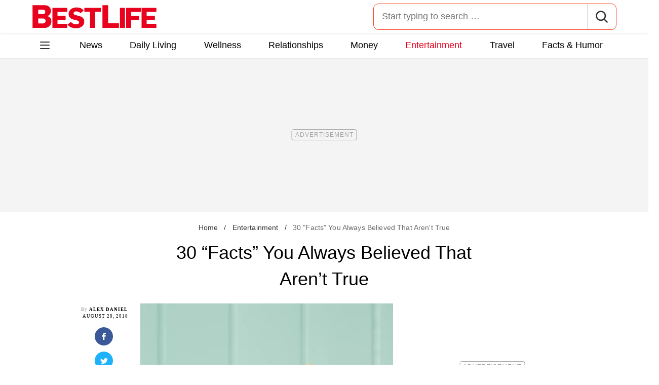

--- FILE ---
content_type: text/html; charset=UTF-8
request_url: https://bestlifeonline.com/common-misconceptions/
body_size: 41143
content:
<!DOCTYPE html>
<html lang="en">
<head>
	<meta charset="UTF-8">
	<meta http-equiv="X-UA-Compatible" content="IE=edge">
	<meta name="viewport" content="width=device-width">
	<!-- The above 3 meta tags *must* come first in the head; any other head content must come *after* these tags -->
	

	<meta name='robots' content='index, follow, max-image-preview:large, max-snippet:-1, max-video-preview:-1' />
	<style>img:is([sizes="auto" i], [sizes^="auto," i]) { contain-intrinsic-size: 3000px 1500px }</style>
	
	<!-- This site is optimized with the Yoast SEO Premium plugin v26.2 (Yoast SEO v26.2) - https://yoast.com/wordpress/plugins/seo/ -->
	<title>30 &quot;Facts&quot; You Always Believed That Aren&#039;t True &#8212; Best Life</title>
	<meta name="description" content="For years we&#039;ve been scolded about sporting a wet head of hair outdoors. Turns out, that&#039;s bogus, like these other crazy common misconceptions." />
	<link rel="canonical" href="https://bestlifeonline.com/common-misconceptions/" />
	<meta property="og:locale" content="en_US" />
	<meta property="og:type" content="article" />
	<meta property="og:title" content="30 &quot;Facts&quot; You Always Believed That Aren&#039;t True &#8212; Best Life" />
	<meta property="og:description" content="30 &quot;Facts&quot; You Always Believed That Aren&#039;t True" />
	<meta property="og:url" content="https://bestlifeonline.com/common-misconceptions/" />
	<meta property="og:site_name" content="Best Life" />
	<meta property="article:publisher" content="https://www.facebook.com/BestLifeOnline" />
	<meta property="article:published_time" content="2018-08-20T12:45:11+00:00" />
	<meta property="og:image" content="https://bestlifeonline.com/wp-content/uploads/sites/3/2018/03/Twinkies.jpg?quality=82&strip=all" />
	<meta property="og:image:width" content="1024" />
	<meta property="og:image:height" content="683" />
	<meta property="og:image:type" content="image/jpeg" />
	<meta name="author" content="Alex Daniel" />
	<meta name="twitter:card" content="summary_large_image" />
	<meta name="twitter:creator" content="@BestLife_Online" />
	<meta name="twitter:site" content="@BestLife_Online" />
	<meta name="twitter:label1" content="Written by" />
	<meta name="twitter:data1" content="Alex Daniel" />
	<meta name="twitter:label2" content="Est. reading time" />
	<meta name="twitter:data2" content="13 minutes" />
	<script type="application/ld+json" class="yoast-schema-graph">{"@context":"https://schema.org","@graph":[{"@type":"ImageObject","inLanguage":"en-US","@id":"https://bestlifeonline.com/common-misconceptions/#primaryimage","url":"https://bestlifeonline.com/wp-content/uploads/sites/3/2018/03/Twinkies.jpg?quality=82&strip=all","contentUrl":"https://bestlifeonline.com/wp-content/uploads/sites/3/2018/03/Twinkies.jpg?quality=82&strip=all","width":1024,"height":683,"caption":"Twinkies Things You Believed That Aren't True"},{"@type":"BreadcrumbList","@id":"https://bestlifeonline.com/common-misconceptions/#breadcrumb","itemListElement":[{"@type":"ListItem","position":1,"name":"Home","item":"https://bestlifeonline.com/"},{"@type":"ListItem","position":2,"name":"Entertainment","item":"https://bestlifeonline.com/entertainment/"},{"@type":"ListItem","position":3,"name":"30 \"Facts\" You Always Believed That Aren't True"}]},{"@type":"WebSite","@id":"https://bestlifeonline.com/#website","url":"https://bestlifeonline.com/","name":"Best Life","description":"Best Life is your one-stop destination for timely and research-backed lifestyle & wellness news and advice so you can live your best and healthiest life.","publisher":{"@id":"https://bestlifeonline.com/#organization"},"potentialAction":[{"@type":"SearchAction","target":{"@type":"EntryPoint","urlTemplate":"https://bestlifeonline.com/?s={search_term_string}"},"query-input":{"@type":"PropertyValueSpecification","valueRequired":true,"valueName":"search_term_string"}}],"inLanguage":"en-US"},{"@type":"NewsMediaOrganization","@id":"https://bestlifeonline.com/#organization","name":"Best Life","url":"https://bestlifeonline.com/","logo":{"@type":"ImageObject","inLanguage":"en-US","@id":"https://bestlifeonline.com/#/schema/logo/image/","url":"https://bestlifeonline.com/wp-content/uploads/sites/3/2023/07/blo-yoast-logo.png?strip=all","contentUrl":"https://bestlifeonline.com/wp-content/uploads/sites/3/2023/07/blo-yoast-logo.png?strip=all","width":696,"height":696,"caption":"Best Life"},"image":{"@id":"https://bestlifeonline.com/#/schema/logo/image/"},"sameAs":["https://www.facebook.com/BestLifeOnline","https://x.com/BestLife_Online","https://flipboard.social/@bestlife","https://www.instagram.com/bestlifeonline/","https://www.linkedin.com/company/bestlifeonline/"],"foundingDate":"2016-02-01","masthead":"https://bestlifeonline.com/about-best-life/#ourteam","publishingPrinciples":"https://galvanized.com/editorial-policy-standards/","ethicsPolicy":"https://galvanized.com/editorial-policy-standards/#ethics","diversityPolicy":"https://galvanized.com/editorial-policy-standards/#diversity","correctionsPolicy":"https://galvanized.com/editorial-policy-standards/#corrections"},{"@type":"Person","@id":"https://bestlifeonline.com/#/schema/person/1a1e96a492c7e884f0c05fe1637c2f1d","name":"Alex Daniel","image":{"@type":"ImageObject","inLanguage":"en-US","@id":"https://bestlifeonline.com/#/schema/person/image/445d9317a5b790de0339c6f0a6d61946","url":"https://secure.gravatar.com/avatar/?s=96&d=blank&r=g","contentUrl":"https://secure.gravatar.com/avatar/?s=96&d=blank&r=g","caption":"Alex Daniel"},"description":"A journalist based in Brooklyn, New York.","url":"https://bestlifeonline.com/author/alex-daniel/"}]}</script>
	<!-- / Yoast SEO Premium plugin. -->


<meta name="fediverse:creator" content="@EatThisNotThat@flipboard.social"><link rel='dns-prefetch' href='//instaread.co' />
<link rel='dns-prefetch' href='//cdn.parsely.com' />
<link rel='dns-prefetch' href='//widgets.outbrain.com' />
<link rel='dns-prefetch' href='//stats.wp.com' />
<link href='https://htlbid.com' rel='preconnect' />
<link rel='preconnect' href='https://instaread.co' />
<link rel="alternate" type="text/xml" title="Best Life &raquo; Entertainment Category Feed" href="https://bestlifeonline.com/entertainment/feed/" />
<link rel="preload" as="image" fetchpriority="high" imagesrcset="https://bestlifeonline.com/wp-content/uploads/sites/3/2018/03/Twinkies.jpg?quality=82&amp;strip=all 1024w, https://bestlifeonline.com/wp-content/uploads/sites/3/2018/03/Twinkies.jpg?resize=500,333&amp;quality=82&amp;strip=all 500w, https://bestlifeonline.com/wp-content/uploads/sites/3/2018/03/Twinkies.jpg?resize=768,512&amp;quality=82&amp;strip=all 768w" imagesizes="(max-width: 1024px) 100vw, 1024px"/><link rel="preload" as="image" imagesizes="(max-width: 640px) 90vw, 640px" imagesrcset="https://bestlifeonline.com/wp-content/uploads/sites/3/2018/03/Twinkies.jpg?quality=82&amp;strip=1&amp;resize=150%2C84 150w, https://bestlifeonline.com/wp-content/uploads/sites/3/2018/03/Twinkies.jpg?quality=82&amp;strip=1&amp;resize=200%2C112 200w, https://bestlifeonline.com/wp-content/uploads/sites/3/2018/03/Twinkies.jpg?quality=82&amp;strip=1&amp;resize=300%2C169 300w, https://bestlifeonline.com/wp-content/uploads/sites/3/2018/03/Twinkies.jpg?quality=82&amp;strip=1&amp;resize=400%2C225 400w, https://bestlifeonline.com/wp-content/uploads/sites/3/2018/03/Twinkies.jpg?quality=82&amp;strip=1&amp;resize=600%2C338 600w, https://bestlifeonline.com/wp-content/uploads/sites/3/2018/03/Twinkies.jpg?quality=82&amp;strip=1&amp;resize=640%2C360 640w, https://bestlifeonline.com/wp-content/uploads/sites/3/2018/03/Twinkies.jpg?quality=82&amp;strip=1&amp;resize=800%2C450 800w, https://bestlifeonline.com/wp-content/uploads/sites/3/2018/03/Twinkies.jpg?quality=82&amp;strip=1&amp;resize=970%2C546 970w, https://bestlifeonline.com/wp-content/uploads/sites/3/2018/03/Twinkies.jpg?quality=82&amp;strip=1&amp;resize=1200%2C675 1200w, https://bestlifeonline.com/wp-content/uploads/sites/3/2018/03/Twinkies.jpg?quality=82&amp;strip=1&amp;resize=1250%2C702 1250w, https://bestlifeonline.com/wp-content/uploads/sites/3/2018/03/Twinkies.jpg?quality=82&amp;strip=1&amp;resize=1400%2C788 1400w, https://bestlifeonline.com/wp-content/uploads/sites/3/2018/03/Twinkies.jpg?quality=82&amp;strip=1&amp;resize=1600%2C900 1600w, https://bestlifeonline.com/wp-content/uploads/sites/3/2018/03/Twinkies.jpg?quality=82&amp;strip=1&amp;resize=1920%2C1080 1920w" importance="high">
<link rel="preload" as="style" href="https://bestlifeonline.com/wp-content/themes/bestlife/css/main-concat.css?ver=1768300571">
<link rel="preload" href="https://bestlifeonline.com/wp-content/themes/bestlife/fonts/roboto-condensed-v19-latin-regular.woff2" as="font" type="font/woff2" crossorigin>
<link rel="preload" href="https://bestlifeonline.com/wp-content/themes/bestlife/fonts/roboto-v20-latin-700.woff2" as="font" type="font/woff2" crossorigin>
<style id='classic-theme-styles-inline-css'>
/*! This file is auto-generated */
.wp-block-button__link{color:#fff;background-color:#32373c;border-radius:9999px;box-shadow:none;text-decoration:none;padding:calc(.667em + 2px) calc(1.333em + 2px);font-size:1.125em}.wp-block-file__button{background:#32373c;color:#fff;text-decoration:none}
</style>
<style id='co-authors-plus-coauthors-style-inline-css'>
.wp-block-co-authors-plus-coauthors.is-layout-flow [class*=wp-block-co-authors-plus]{display:inline}

</style>
<style id='co-authors-plus-avatar-style-inline-css'>
.wp-block-co-authors-plus-avatar :where(img){height:auto;max-width:100%;vertical-align:bottom}.wp-block-co-authors-plus-coauthors.is-layout-flow .wp-block-co-authors-plus-avatar :where(img){vertical-align:middle}.wp-block-co-authors-plus-avatar:is(.alignleft,.alignright){display:table}.wp-block-co-authors-plus-avatar.aligncenter{display:table;margin-inline:auto}

</style>
<style id='co-authors-plus-image-style-inline-css'>
.wp-block-co-authors-plus-image{margin-bottom:0}.wp-block-co-authors-plus-image :where(img){height:auto;max-width:100%;vertical-align:bottom}.wp-block-co-authors-plus-coauthors.is-layout-flow .wp-block-co-authors-plus-image :where(img){vertical-align:middle}.wp-block-co-authors-plus-image:is(.alignfull,.alignwide) :where(img){width:100%}.wp-block-co-authors-plus-image:is(.alignleft,.alignright){display:table}.wp-block-co-authors-plus-image.aligncenter{display:table;margin-inline:auto}

</style>
<style id='wp-parsely-recommendations-style-inline-css'>
.parsely-recommendations-list-title{font-size:1.2em}.parsely-recommendations-list{list-style:none;padding:unset}.parsely-recommendations-cardbody{overflow:hidden;padding:.8em;text-overflow:ellipsis;white-space:nowrap}.parsely-recommendations-cardmedia{padding:.8em .8em 0}

</style>
<style id='jetpack-sharing-buttons-style-inline-css'>
.jetpack-sharing-buttons__services-list{display:flex;flex-direction:row;flex-wrap:wrap;gap:0;list-style-type:none;margin:5px;padding:0}.jetpack-sharing-buttons__services-list.has-small-icon-size{font-size:12px}.jetpack-sharing-buttons__services-list.has-normal-icon-size{font-size:16px}.jetpack-sharing-buttons__services-list.has-large-icon-size{font-size:24px}.jetpack-sharing-buttons__services-list.has-huge-icon-size{font-size:36px}@media print{.jetpack-sharing-buttons__services-list{display:none!important}}.editor-styles-wrapper .wp-block-jetpack-sharing-buttons{gap:0;padding-inline-start:0}ul.jetpack-sharing-buttons__services-list.has-background{padding:1.25em 2.375em}
</style>
<style id='elasticpress-facet-style-inline-css'>
.widget_ep-facet input[type=search],.wp-block-elasticpress-facet input[type=search]{margin-bottom:1rem}.widget_ep-facet .searchable .inner,.wp-block-elasticpress-facet .searchable .inner{max-height:20em;overflow:scroll}.widget_ep-facet .term.hide,.wp-block-elasticpress-facet .term.hide{display:none}.widget_ep-facet .empty-term,.wp-block-elasticpress-facet .empty-term{opacity:.5;position:relative}.widget_ep-facet .empty-term:after,.wp-block-elasticpress-facet .empty-term:after{bottom:0;content:" ";display:block;left:0;position:absolute;right:0;top:0;width:100%;z-index:2}.widget_ep-facet .level-1,.wp-block-elasticpress-facet .level-1{padding-left:20px}.widget_ep-facet .level-2,.wp-block-elasticpress-facet .level-2{padding-left:40px}.widget_ep-facet .level-3,.wp-block-elasticpress-facet .level-3{padding-left:60px}.widget_ep-facet .level-4,.wp-block-elasticpress-facet .level-4{padding-left:5pc}.widget_ep-facet .level-5,.wp-block-elasticpress-facet .level-5{padding-left:75pt}.widget_ep-facet input[disabled],.wp-block-elasticpress-facet input[disabled]{cursor:pointer;opacity:1}.widget_ep-facet .term a,.wp-block-elasticpress-facet .term a{-webkit-box-align:center;-ms-flex-align:center;align-items:center;display:-webkit-box;display:-ms-flexbox;display:flex;position:relative}.widget_ep-facet .term a:hover .ep-checkbox,.wp-block-elasticpress-facet .term a:hover .ep-checkbox{background-color:#ccc}.ep-checkbox{-webkit-box-align:center;-ms-flex-align:center;-ms-flex-negative:0;-webkit-box-pack:center;-ms-flex-pack:center;align-items:center;background-color:#eee;display:-webkit-box;display:-ms-flexbox;display:flex;flex-shrink:0;height:1em;justify-content:center;margin-right:.25em;width:1em}.ep-checkbox:after{border:solid #fff;border-width:0 .125em .125em 0;content:"";display:none;height:.5em;-webkit-transform:rotate(45deg);transform:rotate(45deg);width:.25em}.ep-checkbox.checked{background-color:#5e5e5e}.ep-checkbox.checked:after{display:block}

</style>
<link rel='stylesheet' id='panzoom-css' href='https://bestlifeonline.com/wp-content/client-mu-plugins/galvanized-network-plugin/css/vendor/fancyapps/panzoom/panzoom.css' media='all' />
<link rel='stylesheet' id='gnp-css' href='https://bestlifeonline.com/wp-content/client-mu-plugins/galvanized-network-plugin/build/css/gnp.css?ver=1506687b467389d9434f' media='all' />
<link rel='stylesheet' id='gnp-bestlife-css' href='https://bestlifeonline.com/wp-content/client-mu-plugins/galvanized-network-plugin/build/css/bestlife.css?ver=f6b023a84fb9955846bb' media='all' />
<style id='google-fonts-roboto-inline-css'>
@font-face{font-family:Roboto;font-style:normal;font-weight:300;font-display:optional;src:url(/wp-content/themes/bestlife/fonts/roboto-v20-latin-300.woff2) format('woff2'),url(/wp-content/themes/bestlife/fonts/roboto-v20-latin-300.woff) format('woff')}@font-face{font-family:Roboto;font-style:normal;font-weight:400;font-display:optional;src:url(/wp-content/themes/bestlife/fonts/roboto-v20-latin-regular.woff2) format('woff2'),url(/wp-content/themes/bestlife/fonts/roboto-v20-latin-regular.woff) format('woff')}@font-face{font-family:Roboto;font-style:normal;font-weight:500;font-display:optional;src:url(/wp-content/themes/bestlife/fonts/roboto-v20-latin-500.woff2) format('woff2'),url(/wp-content/themes/bestlife/fonts/roboto-v20-latin-500.woff) format('woff')}@font-face{font-family:Roboto;font-style:normal;font-weight:700;font-display:swap;src:url(/wp-content/themes/bestlife/fonts/roboto-v20-latin-700.woff2) format('woff2'),url(/wp-content/themes/bestlife/fonts/roboto-v20-latin-700.woff) format('woff')}@font-face{font-family:Roboto;font-style:normal;font-weight:900;font-display:swap;src:url(/wp-content/themes/bestlife/fonts/roboto-v20-latin-900.woff2) format('woff2'),url(/wp-content/themes/bestlife/fonts/roboto-v20-latin-900.woff) format('woff')}@font-face{font-family:'Roboto Condensed';font-style:italic;font-weight:400;font-display:optional;src:url(/wp-content/themes/bestlife/fonts/roboto-condensed-v19-latin-italic.woff2) format('woff2'),url(/wp-content/themes/bestlife/fonts/roboto-condensed-v19-latin-italic.woff) format('woff')}@font-face{font-family:'Roboto Condensed';font-style:normal;font-weight:400;font-display:swap;src:url(/wp-content/themes/bestlife/fonts/roboto-condensed-v19-latin-regular.woff2) format('woff2'),url(/wp-content/themes/bestlife/fonts/roboto-condensed-v19-latin-regular.woff) format('woff')}@font-face{font-family:'Roboto Condensed';font-style:italic;font-weight:700;font-display:swap;src:url(/wp-content/themes/bestlife/fonts/roboto-condensed-v19-latin-700italic.woff2) format('woff2'),url(/wp-content/themes/bestlife/fonts/roboto-condensed-v19-latin-700italic.woff) format('woff')}@font-face{font-family:'Roboto Condensed';font-style:normal;font-weight:700;font-display:optional;src:url(/wp-content/themes/bestlife/fonts/roboto-condensed-v19-latin-700.woff2) format('woff2'),url(/wp-content/themes/bestlife/fonts/roboto-condensed-v19-latin-700.woff) format('woff')}

</style>
<link rel='stylesheet' id='main-css' href='https://bestlifeonline.com/wp-content/themes/bestlife/css/main-concat.css?ver=1768300571' media='all' />
<style id='xcurrent-critical-lazy-embeds-inline-css'>
lite-youtube,lite-vimeo{background-color:#000;display:block;contain:content;background-position:center center;background-size:cover;position:relative}lite-youtube::after{content:"";display:block;padding-bottom:calc(100% / (16 / 9))}lite-youtube iframe{width:100%;height:100%;position:absolute;top:0;left:0}lite-youtube>.lty-playbtn{display:none}lite-vimeo{aspect-ratio:16/9}.lazy-embed,.lazy-embed--loaded{min-height:var(--mobile-height, 100px)}@media only screen and (min-width: 600px){.lazy-embed,.lazy-embed--loaded{min-height:var(--desktop-height, 100px)}}.embed-twitter-com blockquote.twitter-tweet{visibility:hidden;opacity:0}.tweet-container{max-width:550px}.tweet-container video{max-width:100%}.tweet-media__img,.tweet-media__video{aspect-ratio:var(--ar, 16/9)}.embed-tiktok-com{min-height:743px;margin:18px 0 0}@media only screen and (min-width: 600px){.embed-tiktok-com{min-height:728px}}.embed-tiktok-com .tiktok-embed{visibility:hidden;opacity:0;margin:0}.embed-instagram-com{min-height:var(--mobile-height, 509px)}@media only screen and (min-width: 600px){.embed-instagram-com{min-height:var(--desktop-height, 663px)}}.embed-instagram-com blockquote.instagram-media{visibility:hidden;opacity:0}

</style>
<script type="text/javascript" data-init="scroll" data-delay="0" data-src="https://widgets.outbrain.com/outbrain.js" id="outbrain-js" defer></script>
<link rel="https://api.w.org/" href="https://bestlifeonline.com/wp-json/" /><link rel="alternate" title="JSON" type="application/json" href="https://bestlifeonline.com/wp-json/wp/v2/posts/59884" /><link rel='shortlink' href='https://bestlifeonline.com/?p=59884' />

<script>!function(){window.gnp=window.gnp||{};const n=navigator.deviceMemory||null;window.gnp.isLowMemory=null!==n&&n<=4,window.gnp.isLighthouseAudit=/Lighthouse|Moto g/i.test(navigator.userAgent),window.gnp.isSlowHardware=!(document.cookie.indexOf("isSlowHardware=0")>-1||window.innerWidth>=768||/iPad|iPhone|iPod/i.test(navigator.userAgent)),!window.gnp.isLighthouseAudit&&window.performance&&window.addEventListener("load",(function(){const n=[];performance.getEntriesByType("paint").forEach((function(i){n.push(i)}));const i=n.find((function(n){return"first-contentful-paint"===n.name}));if(i&&(window.gnp.isSlowHardware=i.startTime>1800,!window.gnp.isSlowHardware)){const n=new Date;n.setTime(Date.now()+6048e5),document.cookie="isSlowHardware="+(window.gnp.isSlowHardware?1:0)+"; path=/; expires="+n.toUTCString()}}))}();</script>
<!-- InMobi Choice. Consent Manager Tag v3.0 (for TCF 2.2) -->
<script async type="text/javascript">
(function() {
  var host = window.location.hostname;
  var element = document.createElement('script');
  var firstScript = document.getElementsByTagName('script')[0];
  var url = 'https://cmp.inmobi.com'
	.concat('/choice/', 'GANCBjEfRH5Fe', '/', host, '/choice.js?tag_version=V3');
  var uspTries = 0;
  var uspTriesLimit = 3;
  element.async = true;
  element.type = 'text/javascript';
  element.src = url;

  firstScript.parentNode.insertBefore(element, firstScript);

  function makeStub() {
	var TCF_LOCATOR_NAME = '__tcfapiLocator';
	var queue = [];
	var win = window;
	var cmpFrame;

	function addFrame() {
	  var doc = win.document;
	  var otherCMP = !!(win.frames[TCF_LOCATOR_NAME]);

	  if (!otherCMP) {
		if (doc.body) {
		  var iframe = doc.createElement('iframe');

		  iframe.style.cssText = 'display:none';
		  iframe.name = TCF_LOCATOR_NAME;
		  doc.body.appendChild(iframe);
		} else {
		  setTimeout(addFrame, 5);
		}
	  }
	  return !otherCMP;
	}

	function tcfAPIHandler() {
	  var gdprApplies;
	  var args = arguments;

	  if (!args.length) {
		return queue;
	  } else if (args[0] === 'setGdprApplies') {
		if (
		  args.length > 3 &&
		  args[2] === 2 &&
		  typeof args[3] === 'boolean'
		) {
		  gdprApplies = args[3];
		  if (typeof args[2] === 'function') {
			args[2]('set', true);
		  }
		}
	  } else if (args[0] === 'ping') {
		var retr = {
		  gdprApplies: gdprApplies,
		  cmpLoaded: false,
		  cmpStatus: 'stub'
		};

		if (typeof args[2] === 'function') {
		  args[2](retr);
		}
	  } else {
		if(args[0] === 'init' && typeof args[3] === 'object') {
		  args[3] = Object.assign(args[3], { tag_version: 'V3' });
		}
		queue.push(args);
	  }
	}

	function postMessageEventHandler(event) {
	  var msgIsString = typeof event.data === 'string';
	  var json = {};

	  try {
		if (msgIsString) {
		  json = JSON.parse(event.data);
		} else {
		  json = event.data;
		}
	  } catch (ignore) {}

	  var payload = json.__tcfapiCall;

	  if (payload) {
		window.__tcfapi(
		  payload.command,
		  payload.version,
		  function(retValue, success) {
			var returnMsg = {
			  __tcfapiReturn: {
				returnValue: retValue,
				success: success,
				callId: payload.callId
			  }
			};
			if (msgIsString) {
			  returnMsg = JSON.stringify(returnMsg);
			}
			if (event && event.source && event.source.postMessage) {
			  event.source.postMessage(returnMsg, '*');
			}
		  },
		  payload.parameter
		);
	  }
	}

	while (win) {
	  try {
		if (win.frames[TCF_LOCATOR_NAME]) {
		  cmpFrame = win;
		  break;
		}
	  } catch (ignore) {}

	  if (win === window.top) {
		break;
	  }
	  win = win.parent;
	}
	if (!cmpFrame) {
	  addFrame();
	  win.__tcfapi = tcfAPIHandler;
	  win.addEventListener('message', postMessageEventHandler, false);
	}
  };

  makeStub();

  function makeGppStub() {
	const CMP_ID = 10;
	const SUPPORTED_APIS = [
	  '2:tcfeuv2',
	  '6:uspv1',
	  '7:usnatv1',
	  '8:usca',
	  '9:usvav1',
	  '10:uscov1',
	  '11:usutv1',
	  '12:usctv1'
	];

	window.__gpp_addFrame = function (n) {
	  if (!window.frames[n]) {
		if (document.body) {
		  var i = document.createElement("iframe");
		  i.style.cssText = "display:none";
		  i.name = n;
		  document.body.appendChild(i);
		} else {
		  window.setTimeout(window.__gpp_addFrame, 10, n);
		}
	  }
	};
	window.__gpp_stub = function () {
	  var b = arguments;
	  __gpp.queue = __gpp.queue || [];
	  __gpp.events = __gpp.events || [];

	  if (!b.length || (b.length == 1 && b[0] == "queue")) {
		return __gpp.queue;
	  }

	  if (b.length == 1 && b[0] == "events") {
		return __gpp.events;
	  }

	  var cmd = b[0];
	  var clb = b.length > 1 ? b[1] : null;
	  var par = b.length > 2 ? b[2] : null;
	  if (cmd === "ping") {
		clb(
		  {
			gppVersion: "1.1", // must be "Version.Subversion", current: "1.1"
			cmpStatus: "stub", // possible values: stub, loading, loaded, error
			cmpDisplayStatus: "hidden", // possible values: hidden, visible, disabled
			signalStatus: "not ready", // possible values: not ready, ready
			supportedAPIs: SUPPORTED_APIS, // list of supported APIs
			cmpId: CMP_ID, // IAB assigned CMP ID, may be 0 during stub/loading
			sectionList: [],
			applicableSections: [-1],
			gppString: "",
			parsedSections: {},
		  },
		  true
		);
	  } else if (cmd === "addEventListener") {
		if (!("lastId" in __gpp)) {
		  __gpp.lastId = 0;
		}
		__gpp.lastId++;
		var lnr = __gpp.lastId;
		__gpp.events.push({
		  id: lnr,
		  callback: clb,
		  parameter: par,
		});
		clb(
		  {
			eventName: "listenerRegistered",
			listenerId: lnr, // Registered ID of the listener
			data: true, // positive signal
			pingData: {
			  gppVersion: "1.1", // must be "Version.Subversion", current: "1.1"
			  cmpStatus: "stub", // possible values: stub, loading, loaded, error
			  cmpDisplayStatus: "hidden", // possible values: hidden, visible, disabled
			  signalStatus: "not ready", // possible values: not ready, ready
			  supportedAPIs: SUPPORTED_APIS, // list of supported APIs
			  cmpId: CMP_ID, // list of supported APIs
			  sectionList: [],
			  applicableSections: [-1],
			  gppString: "",
			  parsedSections: {},
			},
		  },
		  true
		);
	  } else if (cmd === "removeEventListener") {
		var success = false;
		for (var i = 0; i < __gpp.events.length; i++) {
		  if (__gpp.events[i].id == par) {
			__gpp.events.splice(i, 1);
			success = true;
			break;
		  }
		}
		clb(
		  {
			eventName: "listenerRemoved",
			listenerId: par, // Registered ID of the listener
			data: success, // status info
			pingData: {
			  gppVersion: "1.1", // must be "Version.Subversion", current: "1.1"
			  cmpStatus: "stub", // possible values: stub, loading, loaded, error
			  cmpDisplayStatus: "hidden", // possible values: hidden, visible, disabled
			  signalStatus: "not ready", // possible values: not ready, ready
			  supportedAPIs: SUPPORTED_APIS, // list of supported APIs
			  cmpId: CMP_ID, // CMP ID
			  sectionList: [],
			  applicableSections: [-1],
			  gppString: "",
			  parsedSections: {},
			},
		  },
		  true
		);
	  } else if (cmd === "hasSection") {
		clb(false, true);
	  } else if (cmd === "getSection" || cmd === "getField") {
		clb(null, true);
	  }
	  //queue all other commands
	  else {
		__gpp.queue.push([].slice.apply(b));
	  }
	};
	window.__gpp_msghandler = function (event) {
	  var msgIsString = typeof event.data === "string";
	  try {
		var json = msgIsString ? JSON.parse(event.data) : event.data;
	  } catch (e) {
		var json = null;
	  }
	  if (typeof json === "object" && json !== null && "__gppCall" in json) {
		var i = json.__gppCall;
		window.__gpp(
		  i.command,
		  function (retValue, success) {
			var returnMsg = {
			  __gppReturn: {
				returnValue: retValue,
				success: success,
				callId: i.callId,
			  },
			};
			event.source.postMessage(msgIsString ? JSON.stringify(returnMsg) : returnMsg, "*");
		  },
		  "parameter" in i ? i.parameter : null,
		  "version" in i ? i.version : "1.1"
		);
	  }
	};
	if (!("__gpp" in window) || typeof window.__gpp !== "function") {
	  window.__gpp = window.__gpp_stub;
	  window.addEventListener("message", window.__gpp_msghandler, false);
	  window.__gpp_addFrame("__gppLocator");
	}
  };

  makeGppStub();

  var uspStubFunction = function() {
	var arg = arguments;
	if (typeof window.__uspapi !== uspStubFunction) {
	  setTimeout(function() {
		if (typeof window.__uspapi !== 'undefined') {
		  window.__uspapi.apply(window.__uspapi, arg);
		}
	  }, 500);
	}
  };

  var checkIfUspIsReady = function() {
	uspTries++;
	if (window.__uspapi === uspStubFunction && uspTries < uspTriesLimit) {
	  console.warn('USP is not accessible');
	} else {
	  clearInterval(uspInterval);
	}
  };

  if (typeof window.__uspapi === 'undefined') {
	window.__uspapi = uspStubFunction;
	var uspInterval = setInterval(checkIfUspIsReady, 6000);
  }
})();
</script>
<!-- End InMobi Choice. Consent Manager Tag v3.0 (for TCF 2.2) -->
<link rel="stylesheet" type="text/css" href="https://htlbid.com/v3/bestlifeonline.com/htlbid.css" />
<script async src="https://htlbid.com/v3/bestlifeonline.com/htlbid.js"></script>
<script>
	window.htlbid = window.htlbid || {};
	htlbid.cmd = htlbid.cmd || [];
	htlbid.cmd.push(function() {
		htlbid.setTargeting("is_testing","no"); // Set to "no" for production
		htlbid.setTargeting("is_home", "no"); // Set to "yes" on the homepage
		htlbid.setTargeting("category", "Entertainment"); // dynamically pass page category into this function
		htlbid.setTargeting("post_id", "59884"); // dynamically pass unique post/page id into this function
		htlbid.layout();
	});
</script><meta name="parsely-tags" content="facts, myths, trivia" />
<script type="text/javascript">var ajaxurl = "https://bestlifeonline.com/wp-admin/admin-ajax.php";</script>	<style>img#wpstats{display:none}</style>
		<script type="application/ld+json" class="wp-parsely-metadata">{"@context":"https:\/\/schema.org","@type":"Article","headline":"30 &#8220;Facts&#8221; You Always Believed That Aren&#8217;t True","url":"https:\/\/bestlifeonline.com\/common-misconceptions\/","mainEntityOfPage":{"@type":"WebPage","@id":"https:\/\/bestlifeonline.com\/common-misconceptions\/"},"thumbnailUrl":"https:\/\/bestlifeonline.com\/wp-content\/uploads\/sites\/3\/2018\/03\/Twinkies.jpg?quality=82&strip=all&w=150&h=150&crop=1","image":{"@type":"ImageObject","url":"https:\/\/bestlifeonline.com\/wp-content\/uploads\/sites\/3\/2018\/03\/Twinkies.jpg?quality=82&strip=all","width":1024,"height":683},"articleSection":"Entertainment","creator":["Alex Daniel"],"publisher":{"@type":"NewsMediaOrganization","name":"Best Life","logo":{"@type":"ImageObject","url":"https:\/\/bestlifeonline.com\/wp-content\/uploads\/sites\/3\/2024\/01\/BL_favicon-1.png?strip=all","width":480,"height":480},"foundingDate":"2014","masthead":"https:\/\/bestlifeonline.com\/about-best-life\/#ourteam","publishingPrinciples":"https:\/\/bestlifeonline.com\/about-best-life\/#policy","correctionsPolicy":"https:\/\/bestlifeonline.com\/about-best-life\/#accuracy","ethicsPolicy":"https:\/\/bestlifeonline.com\/about-best-life\/#ethics","sameAs":["https:\/\/www.facebook.com\/BestLifeOnline","https:\/\/www.instagram.com\/bestlifeonline\/"]},"keywords":["facts","myths","trivia"],"datePublished":"2018-08-20T12:45:11Z","dateModified":"2019-03-01T15:23:53Z","alternativeHeadline":"30 \"Facts\" You Always Believed That Aren't True &#8212; Best Life","description":"For years we've been scolded about sporting a wet head of hair outdoors. Turns out, that's bogus, like these other crazy common misconceptions.","articleBody":"You're living in The Matrix and you don't even realize it.\r\n\r\nAll right, that's being dramatic. But it is true that many of the assumptions you make about life, the universe, and everything in between might not be entirely certifiable and are, as it so happens, based on tall tales, shoddy information, and, in egregious cases, outright falsities. (Whiskey blanket? No such thing.) To help you parse through this information overload, we've gathered the 30 most common misconceptions of all time. So read on, and correct the record once and for all. And for crazy facts that are, well, actually facts, don't miss the 40 Facts So Funny They're Hard to Believe.\r\n\r\n\r\n\r\n\r\n\r\nIt's one of the most commons misconceptions that the seats of a toilet are full of germs\u2014after all, the bathroom is hardly the most sanitary place. But a study conducted by the University of Arizona found them to in fact be relatively clean, thanks to the fact that they are often disinfected or washed. In fact, they were found to have 10 times fewer germs than cell phones.\r\n\r\n\r\n\r\n\r\n\r\nIt feels good to have a sip of whisky on a cold day, but that burning sensation is not some kind of interior warmth, as you are often told that it is. In fact, alcohol dilates blood vessels, causing blood to be pumped closer to the skin, leading to a drop in your core body heat. So if you're cold, reach for a blanket, not a flask. And for more falsehoods, here are the 40 Lies Kids Say That Parents Always Fall For.\u00a0\r\n\r\n\r\n\r\n\r\n\r\nWe are often told to wear a cap in the cold because 90 percent (or about that) of our body heat escapes through our heads. In fact, according to the British Medical Journal, you just lose about 7 to 10 percent of your body heat there\u2014not much more than you would lose through any other exposed part of your body, whether hands, shoulders, or ankles. For more myth busting, check out the 40 Facts From the 20th Century That Did Not Age Well.\r\n\r\n\r\n\r\n\r\n\r\nNope\u2014try putting something salty on the \"sweet\" part of your tongue and see if things are really laid out so geographically.\r\n\r\n\r\n\r\n\r\n\r\nYes, cracking your knuckles is extremely annoying and distracting to those around you, but this displacement of \"synovial fluid\" from in between your joints does not lead to arthritis as is often claimed.\r\n\r\nThough folks at Harvard Medical School's blog do point out something knuckle-crackers should keep in mind: \"Chronic knuckle-crackers were more likely to have swollen hands and reduced grip strength. And there are at least two published reports of injuries suffered while people were trying to crack their knuckles.\" For more habits that might not be so bad after all, check out our list of the 40 Health Myths You Hear Every Day.\r\n\r\n\r\n\r\n\r\n\r\nActually, the Earth does not orbit around the Sun. Before you think we are some kind of flat-earth conspiracy theorist, let Cathy Jordan, a Cornell University Ask an Astronomer contributor, explain: \"Technically, what is going on is that the Earth, Sun and all the planets are orbiting around the center of mass of the solar system,\" she writes. \"The center of mass of our solar system is very close to the Sun itself, but not exactly at the Sun's center.\"\r\n\r\n\r\n\r\n\r\n\r\nDrinking coffee makes you dehydrated, goes the common theory. While caffeinated drinks do have a slight diuretic effect (making you have to hit the head), researchers have not found any increased risk of dehydration in coffee drinkers compared to non-drinkers.\r\n\r\n\r\n\r\n\r\n\r\nWhy wouldn't it? You buy a pound of \"beans\" at the store and a major coffee chain is named \"Coffee Bean.\" But the name doesn't actually make any sense, since coffee in fact comes from the pit inside the coffee fruit. If we were being accurate, we would refer to them as \"coffee seeds.\"\r\n\r\n\r\n\r\n\r\n\r\nOne more coffee misconception: The belief that we shouldn't give kids coffee at an early age, because it might stunt their growth, is based on zero scientific support. There are other reasons why you might not want to give a kid a venti Frappuccino\u2014astronomical sugar content leading the charge\u2014but a slowed-down growth is not one of them.\r\n\r\n\r\n\r\n\r\n\r\nSome brain imaging studies have found that sugar activates similar parts of the brain as seriously addictive drugs, like heroin. But as Hisham Ziaudden, an eating behavioral specialist, explains: \"In neuroimaging, there is no clear-cut sign of addiction.\" Just because that part of the brain is activated, doesn't mean that the person experiencing it is actually addicted to the substance.\r\n\r\n\r\n\r\n\r\n\r\nYou might imagine that if the apocalypse ever came, the only thing left in the store would be Twinkies. But while these snacks get a reputation as immortal, in fact, like any food that includes moisture, they start to break down fairly quickly, even when in their packaging. As Business Insider explains, \"Twinkies are less than optimal to eat after about 25 days on a shelf.\"\r\n\r\n\r\n\r\n\r\n\r\nMany a good (and ridiculous) scary movie scene has relied on the fear of sharks' super-sensitive sense of smell, being able to detect a single drop of blood in an ocean. But as the American Museum of Natural History explains, \"While some sharks can detect blood at one part per million, that hardly qualifies as the entire ocean.\" And for more wild facts from the animal kingdom, don't miss the 40 Mind-Blowing Amazing Animal Facts.\r\n\r\n\r\n\r\n\r\n\r\nWe love the heartwarming stories of adorable penguins who meet their match and stay in a committed relationship for life. Humans have so much to learn from these creatures, right?\r\n\r\nWell, though it's true that penguins are monogamous, they do not stay that way for life, and many change partners from one season to the next. If you really want to pick up some advice on love, learn the 50 Ways to Be A Much More Romantic Man.\r\n\r\n\r\n\r\n\r\n\r\nIf you set a chameleon on a red surface, it turns red; put it on something yellow, and yellow it becomes. In fact, the creature's mood, temperature, and the light hitting it are what influences coloration. As the Naked Scientists explain, \"a calm chameleon is a pale greeny color. When it gets angry, it might go bright yellow, and when it wants to mate, it basically turns on every possible color it can which shows that it's in the mood. This is not unique to chameleons.\"\r\n\r\n\r\n\r\n\r\n\r\nYou know the deal: Wait at least 30 minutes after eating before jumping into the pool, or else your digestive tract will use up the blood that should be going to your arms and legs. This is nonsense, according to Duke Primary Care Timberlyne physician Mark Messick, who says, \"the body does supply extra blood to aid in digestion, but not enough blood to keep your arm and leg muscles from properly functioning. Your biggest danger related to eating and swimming is probably a minor cramp.\"\r\n\r\n\r\n\r\n&nbsp;\r\n\r\n\r\n\r\nWhether you're a fan of English metal bands or not, you're probably familiar with the torture device of the iron maiden\u2014that horrible closet-like apparatus with spikes protruding from all sides, just waiting to impale its sad victim from all sides. In fact, the thing never existed. It was essentially a hoax popularized by a couple guys during the late 18th and 19th centuries that's proven too nasty to look into more deeply.\r\n\r\n\r\n\r\n\r\n\r\nYou might get the impression from watching police procedurals that there the police don't like to jump the gun on reporting a missing person\u2014generally asking the concerned friend or family member to wait 24 to 48 hours before the report can be filed\u2026to really be sure the person is really missing. In fact, there is no waiting period\u00a0at all. If you suspect someone is missing, report it.\r\n\r\n\r\n\r\n\r\n\r\nEvery pasta recipe calls for a similar step: toss salt into the pot of boiling water. Many believe that the reason for doing this is because it will encourage the water to boil faster. In fact, it has been found in experiments to make a slight difference, but as Middlebury College assistant professor of chemistry Lesley-Ann-Giddings told LiveScience: \"You would really have to put a lot of salt in there to make significant difference.\"\r\n\r\n\r\n\r\n\r\n\r\nFor the most part, we've come to accept that being in the cold does not have any connection with catching a cold. But even though this has been generally accepted, many still haven't shaken the equally untrue belief that going out into cold weather with wet hair can have a similar result. Just like being in the cold, wet hair may make you uncomfortable, but it does not cause a cold\u2014only viruses do that.\r\n\r\n\r\n\r\n\r\n\r\nStories persist that studies have found a connection between breast cancer and the use of antiperspirants\u2014by allowing chemicals to enter the body through the pores or small cuts in the skin. But, if you're an antiperspirant user you will be glad to hear that according to Debbie Saslow, PhD, director of breast and cervical cancer for the American Cancer Society: \"There is absolutely no scientific evidence that antiperspirants cause or even increase a woman's risk for breast cancer.\" For more on the insidious disease, bone up on the 15 Most Common Type of Cancer.\r\n\r\n\r\n\r\n\r\n\r\nBlack holes are mysterious and scientists have many unanswered questions about them still, after decades of study. But what we do know is that the common perception of these phenomena as empty, star- and planet-devouring monstrosities, with such strong gravitational force that nothing can escape, is false.\r\n\r\n\r\n\r\n\r\n\r\nSpeaking of gravity, you've probably heard the one about how throwing a coin from the top of the Empire State Building (or some even taller structure) can gain so much velocity on the way down that by the time it reaches street level, it could kill the unlucky person it lands on. In fact, this is bunk. If you were hit by the coin it would likely sting, but fatality would be unlikely.\u00a0And speaking of coin,\u00a0meet the man who made a\u00a0lot\u00a0($16.5 million to be exact) on YouTube just last year.\r\n\r\n\r\n\r\n\r\n\r\nWe love the story of how Albert Einstein struggled in his studies and, according to some spurious accounts, even failed out of math class. But in fact, according to a biography of the genius by the Albert Einstein Archives, he received high marks in his classes (even if the teachers did not see him as a remarkable kid). If he didn't take to school, it had more to do with the fact that he didn't like \"the school's expected mindless obedience and discipline aimed at instilling authoritarian civic virtues.\"\r\n\r\n\r\n\r\n\r\n\r\nAnyone who has been accused of having \"a Napoleon complex\" was probably not the tallest guy in the room. But while the perception persists that this historical giant was in reality a tiny guy, it's based on little actual fact. In truth, he was a respectable (especially in France at that time) 5'7\".\r\n\r\n\r\n\r\n\r\n\r\nYou've probably heard that the first time you shave, it makes the hair grow back thicker\u2014whether you're a swimmer shaving your legs for a big meet or a high school kid trying to get rid of unwanted fur. But, as Scientific American explains, this is all perception: \"The very act of cutting may make hair appear thicker for a short time. A human hair shaft is like a pencil or javelin that tapers at the end. So when a razor slices away the tip, it may appear that the remaining hair, and subsequent stubble, is thicker or darker than it was before the cut.\" The reality is that the hair is no thicker than it was before you trimmed it.\r\n\r\n\r\n\r\n\r\n\r\nSight, smell, taste, touch, and hearing. Are we forgetting any? About 15 others, according to some neuroscientists who include among our sense such capabilities as nociception (the ability to feel pain), chronoception (ability to feel the passing of time), and equilibrioception (sense of balance).\r\n\r\n\r\n\r\n\r\n\r\nJust because a loaf is brown doesn't make it better than the loaf that is white. As Livestrong explains: \"Contrary to popular belief, brown bread doesn't automatically translate to mean 100 percent whole wheat bread. To ensure you are buying the most nutritious bread option, read labels and check to see that the first ingredient listed is either whole wheat or \u2018whole meal' flour.\"\r\n\r\n\r\n\r\n\r\n\r\nDespite the many hit diets that promote cutting carbs from your meals, this dietary component is not inherently fattening. Like any other kind of food, eating too much of it will lead to weight gain, but as Livestrong helpfully puts it, \"Instead of avoiding carbohydrates, focus on eating healthy carbs in the proper portion size.\" For carbs to eat, try slating into your diet more of the 10 Carbs That Won't Derail Your Six-Pack.\r\n\r\n\r\n\r\n\r\n\r\nSpeaking of dieting, another common assertion from a number of fad diets is that you should load up on protein after a workout\u2014particularly in the form of shakes. While some of these products can be healthy or have healthy benefits to them, the British Dietetic Association states that many of the products are marketed in \"wrong and immoral\" ways. They discourage the use of the shakes as a \"substitute not a supplement.\"\r\n\r\n\r\n\r\n\r\n\r\nSome even say it takes 10 years, but whoever is telling you that is full of it. In fact, some of that chewing gum does digest and the rest passes through your gastrointestinal tract like any other waste. It doesn't just sit there for years to digest. Next, don't miss the 100 Awesome Facts About Everything.\r\n\r\nTo discover more amazing secrets about living your best life, click here to sign up for our FREE daily newsletter!","author":[{"@type":"Person","name":"Alex Daniel","url":"https:\/\/bestlifeonline.com\/author\/alex-daniel\/","jobTitle":""}],"inLanguage":"en","mainEntity":{"@type":"ItemList","name":"30 &#8220;Facts&#8221; You Always Believed That Aren&#8217;t True","numberOfItems":30,"itemListElement":[{"@type":"ListItem","position":1,"item":{"@type":"Thing","name":"Toilet Seats Are Full of Germs","url":"https:\/\/bestlifeonline.com\/common-misconceptions\/#toilet-seats-are-full-of-germs","description":"It's one of the most commons misconceptions that the seats of a toilet are full of germs\u2014after all, the bathroom is hardly the most sanitary place. But a study conducted by the University of Arizona found them to in fact ...","image":"https:\/\/bestlifeonline.com\/wp-content\/uploads\/sites\/3\/2017\/09\/shutterstock_369882935.jpg?quality=82&strip=all"}},{"@type":"ListItem","position":2,"item":{"@type":"Thing","name":"Alcohol Warms You Up","url":"https:\/\/bestlifeonline.com\/common-misconceptions\/#alcohol-warms-you-up","description":"It feels good to have a sip of whisky on a cold day, but that burning sensation is not some kind of interior warmth, as you are often told that it is. In fact, alcohol dilates blood vessels, causing blood ...","image":"https:\/\/bestlifeonline.com\/wp-content\/uploads\/sites\/3\/2017\/06\/ManDrinkingWhiskey614.jpg?quality=82&strip=all"}},{"@type":"ListItem","position":3,"item":{"@type":"Thing","name":"You Lose Most of Your Body Heat Through Your Head","url":"https:\/\/bestlifeonline.com\/common-misconceptions\/#you-lose-most-of-your-body-heat-through-your-head","description":"We are often told to wear a cap in the cold because 90 percent (or about that) of our body heat escapes through our heads. In fact, according to the British Medical Journal, you just lose about 7 to 10 ...","image":"https:\/\/bestlifeonline.com\/wp-content\/uploads\/sites\/3\/2018\/01\/elderly-couple-in-hats.jpg?quality=82&strip=all"}},{"@type":"ListItem","position":4,"item":{"@type":"Thing","name":"Specific Tastes Correspond to Different Parts of the Tongue","url":"https:\/\/bestlifeonline.com\/common-misconceptions\/#specific-tastes-correspond-to-different-parts-of-the-tongue","description":"Nope\u2014try putting something salty on the \"sweet\" part of your tongue and see if things are really laid out so geographically.","image":"https:\/\/bestlifeonline.com\/wp-content\/uploads\/sites\/3\/2018\/02\/Womens-Tongue.jpg?quality=82&strip=all"}},{"@type":"ListItem","position":5,"item":{"@type":"Thing","name":"Cracking Knuckles Leads to Arthritis","url":"https:\/\/bestlifeonline.com\/common-misconceptions\/#cracking-knuckles-leads-to-arthritis","description":"Yes, cracking your knuckles is extremely annoying and distracting to those around you, but this displacement of \"synovial fluid\" from in between your joints does not lead to arthritis as is often claimed. Though folks at Harvard Medical School's blog ...","image":"https:\/\/bestlifeonline.com\/wp-content\/uploads\/sites\/3\/2018\/02\/cracking-knuckles.jpg?quality=82&strip=all"}},{"@type":"ListItem","position":6,"item":{"@type":"Thing","name":"The Earth Orbits Around the Sun","url":"https:\/\/bestlifeonline.com\/common-misconceptions\/#the-earth-orbits-around-the-sun","description":"Actually, the Earth does not orbit around the Sun. Before you think we are some kind of flat-earth conspiracy theorist, let Cathy Jordan, a Cornell University Ask an Astronomer contributor, explain: \"Technically, what is going on is that the Earth, ...","image":"https:\/\/bestlifeonline.com\/wp-content\/uploads\/sites\/3\/2018\/03\/Earth-Orbiting-Around-the-Sun.jpg?quality=82&strip=all"}},{"@type":"ListItem","position":7,"item":{"@type":"Thing","name":"Caffeine Dehydrates You","url":"https:\/\/bestlifeonline.com\/common-misconceptions\/#caffeine-dehydrates-you","description":"Drinking coffee makes you dehydrated, goes the common theory. While caffeinated drinks do have a slight diuretic effect (making you have to hit the head), researchers have not found any increased risk of dehydration in coffee drinkers compared to non-drinkers.","image":"https:\/\/bestlifeonline.com\/wp-content\/uploads\/sites\/3\/2018\/02\/Businessman-Drinking-Coffee.jpg?quality=82&strip=all"}},{"@type":"ListItem","position":8,"item":{"@type":"Thing","name":"Coffee Comes From Beans","url":"https:\/\/bestlifeonline.com\/common-misconceptions\/#coffee-comes-from-beans","description":"Why wouldn't it? You buy a pound of \"beans\" at the store and a major coffee chain is named \"Coffee Bean.\" But the name doesn't actually make any sense, since coffee in fact comes from the pit inside the coffee ...","image":"https:\/\/bestlifeonline.com\/wp-content\/uploads\/sites\/3\/2017\/12\/coffee-and-beans.jpg?quality=82&strip=all"}},{"@type":"ListItem","position":9,"item":{"@type":"Thing","name":"Coffee Stunts Your Growth","url":"https:\/\/bestlifeonline.com\/common-misconceptions\/#coffee-stunts-your-growth","description":"One more coffee misconception: The belief that we shouldn't give kids coffee at an early age, because it might stunt their growth, is based on zero scientific support. There are other reasons why you might not want to give a ...","image":"https:\/\/bestlifeonline.com\/wp-content\/uploads\/sites\/3\/media\/images\/ext\/995066756\/coffee-key-preventing-weight-gain.jpg?quality=82&strip=all"}},{"@type":"ListItem","position":10,"item":{"@type":"Thing","name":"Sugar Can Be as Addictive as Heroin","url":"https:\/\/bestlifeonline.com\/common-misconceptions\/#sugar-can-be-as-addictive-as-heroin","description":"Some brain imaging studies have found that sugar activates similar parts of the brain as seriously addictive drugs, like heroin. But as Hisham Ziaudden, an eating behavioral specialist, explains: \"In neuroimaging, there is no clear-cut sign of addiction.\" Just because ...","image":"https:\/\/bestlifeonline.com\/wp-content\/uploads\/sites\/3\/2017\/09\/breastcancer1.jpg?quality=82&strip=all"}},{"@type":"ListItem","position":11,"item":{"@type":"Thing","name":"Twinkies Last Forever","url":"https:\/\/bestlifeonline.com\/common-misconceptions\/#twinkies-last-forever","description":"You might imagine that if the apocalypse ever came, the only thing left in the store would be Twinkies. But while these snacks get a reputation as immortal, in fact, like any food that includes moisture, they start to break ...","image":"https:\/\/bestlifeonline.com\/wp-content\/uploads\/sites\/3\/2018\/03\/Twinkies.jpg?quality=82&strip=all"}},{"@type":"ListItem","position":12,"item":{"@type":"Thing","name":"Sharks Smell Blood from a Mile Away","url":"https:\/\/bestlifeonline.com\/common-misconceptions\/#sharks-smell-blood-from-a-mile-away","description":"Many a good (and ridiculous) scary movie scene has relied on the fear of sharks' super-sensitive sense of smell, being able to detect a single drop of blood in an ocean. But as the American Museum of Natural History explains, ...","image":"https:\/\/bestlifeonline.com\/wp-content\/uploads\/sites\/3\/media\/images\/ext\/913409058\/lifechanging_travel_shark.jpg?quality=82&strip=all"}},{"@type":"ListItem","position":13,"item":{"@type":"Thing","name":"Penguins Mate for Life","url":"https:\/\/bestlifeonline.com\/common-misconceptions\/#penguins-mate-for-life","description":"We love the heartwarming stories of adorable penguins who meet their match and stay in a committed relationship for life. Humans have so much to learn from these creatures, right? Well, though it's true that penguins are monogamous, they do ...","image":"https:\/\/bestlifeonline.com\/wp-content\/uploads\/sites\/3\/2018\/03\/Penguin-Couple.jpg?quality=82&strip=all"}},{"@type":"ListItem","position":14,"item":{"@type":"Thing","name":"Chameleons Change Their Color Depending on Their Surroundings","url":"https:\/\/bestlifeonline.com\/common-misconceptions\/#chameleons-change-their-color-depending-on-their-surroundings","description":"If you set a chameleon on a red surface, it turns red; put it on something yellow, and yellow it becomes. In fact, the creature's mood, temperature, and the light hitting it are what influences coloration. As the Naked Scientists ...","image":"https:\/\/bestlifeonline.com\/wp-content\/uploads\/sites\/3\/2018\/02\/Chameleon.jpg?quality=82&strip=all"}},{"@type":"ListItem","position":15,"item":{"@type":"Thing","name":"Swimming Right After Eating is Dangerous","url":"https:\/\/bestlifeonline.com\/common-misconceptions\/#swimming-right-after-eating-is-dangerous","description":"You know the deal: Wait at least 30 minutes after eating before jumping into the pool, or else your digestive tract will use up the blood that should be going to your arms and legs. This is nonsense, according to ...","image":"https:\/\/bestlifeonline.com\/wp-content\/uploads\/sites\/3\/media\/images\/ext\/495533300\/man-swimming.jpg?quality=82&strip=all"}},{"@type":"ListItem","position":16,"item":{"@type":"Thing","name":"Iron Maidens Were Used as Medieval Torture Devices","url":"https:\/\/bestlifeonline.com\/common-misconceptions\/#iron-maidens-were-used-as-medieval-torture-devices","description":"&nbsp; Whether you're a fan of English metal bands or not, you're probably familiar with the torture device of the iron maiden\u2014that horrible closet-like apparatus with spikes protruding from all sides, just waiting to impale its sad victim from all ...","image":"https:\/\/bestlifeonline.com\/wp-content\/uploads\/sites\/3\/2018\/03\/Iron-Maiden-Torture-Device.jpg?quality=82&strip=all"}},{"@type":"ListItem","position":17,"item":{"@type":"Thing","name":"Police Require a Waiting Period Before Filing a Missing Person's Report","url":"https:\/\/bestlifeonline.com\/common-misconceptions\/#police-require-a-waiting-period-before-filing-a-missing-persons-report","description":"You might get the impression from watching police procedurals that there the police don't like to jump the gun on reporting a missing person\u2014generally asking the concerned friend or family member to wait 24 to 48 hours before the report ...","image":"https:\/\/bestlifeonline.com\/wp-content\/uploads\/sites\/3\/2018\/03\/Woman-Reporting-Missing-Person.jpg?quality=82&strip=all"}},{"@type":"ListItem","position":18,"item":{"@type":"Thing","name":"Salty Water Boils Faster","url":"https:\/\/bestlifeonline.com\/common-misconceptions\/#salty-water-boils-faster","description":"Every pasta recipe calls for a similar step: toss salt into the pot of boiling water. Many believe that the reason for doing this is because it will encourage the water to boil faster. In fact, it has been found ...","image":"https:\/\/bestlifeonline.com\/wp-content\/uploads\/sites\/3\/2018\/03\/Adding-Salt-to-Boiling-Water.jpg?quality=82&strip=all"}},{"@type":"ListItem","position":19,"item":{"@type":"Thing","name":"Wet Hair Can Cause a Cold","url":"https:\/\/bestlifeonline.com\/common-misconceptions\/#wet-hair-can-cause-a-cold","description":"For the most part, we've come to accept that being in the cold does not have any connection with catching a cold. But even though this has been generally accepted, many still haven't shaken the equally untrue belief that going ...","image":"https:\/\/bestlifeonline.com\/wp-content\/uploads\/sites\/3\/2018\/01\/shutterstock_273599666.jpg?quality=82&strip=all"}},{"@type":"ListItem","position":20,"item":{"@type":"Thing","name":"Deodorant Causes Cancer","url":"https:\/\/bestlifeonline.com\/common-misconceptions\/#deodorant-causes-cancer","description":"Stories persist that studies have found a connection between breast cancer and the use of antiperspirants\u2014by allowing chemicals to enter the body through the pores or small cuts in the skin. But, if you're an antiperspirant user you will be ...","image":"https:\/\/bestlifeonline.com\/wp-content\/uploads\/sites\/3\/2017\/09\/shutterstock_670414528.jpg?quality=82&strip=all"}},{"@type":"ListItem","position":21,"item":{"@type":"Thing","name":"Black Holes Are Cosmic Vacuum Cleaners","url":"https:\/\/bestlifeonline.com\/common-misconceptions\/#black-holes-are-cosmic-vacuum-cleaners","description":"Black holes are mysterious and scientists have many unanswered questions about them still, after decades of study. But what we do know is that the common perception of these phenomena as empty, star- and planet-devouring monstrosities, with such strong gravitational ...","image":"https:\/\/bestlifeonline.com\/wp-content\/uploads\/sites\/3\/2018\/03\/Black-Hole.jpg?quality=82&strip=all"}},{"@type":"ListItem","position":22,"item":{"@type":"Thing","name":"A Coin Thrown From a Great Height Can Kill Someone","url":"https:\/\/bestlifeonline.com\/common-misconceptions\/#a-coin-thrown-from-a-great-height-can-kill-someone","description":"Speaking of gravity, you've probably heard the one about how throwing a coin from the top of the Empire State Building (or some even taller structure) can gain so much velocity on the way down that by the time it ...","image":"https:\/\/bestlifeonline.com\/wp-content\/uploads\/sites\/3\/2018\/02\/Jar-of-Coins.jpg?quality=82&strip=all"}},{"@type":"ListItem","position":23,"item":{"@type":"Thing","name":"Einstein Flunked Math","url":"https:\/\/bestlifeonline.com\/common-misconceptions\/#einstein-flunked-math","description":"We love the story of how Albert Einstein struggled in his studies and, according to some spurious accounts, even failed out of math class. But in fact, according to a biography of the genius by the Albert Einstein Archives, he ...","image":"https:\/\/bestlifeonline.com\/wp-content\/uploads\/sites\/3\/2017\/10\/happyeinstein.jpg?quality=82&strip=all"}},{"@type":"ListItem","position":24,"item":{"@type":"Thing","name":"Napoleon Was Short","url":"https:\/\/bestlifeonline.com\/common-misconceptions\/#napoleon-was-short","description":"Anyone who has been accused of having \"a Napoleon complex\" was probably not the tallest guy in the room. But while the perception persists that this historical giant was in reality a tiny guy, it's based on little actual fact. ...","image":"https:\/\/bestlifeonline.com\/wp-content\/uploads\/sites\/3\/2017\/09\/shutterstock_423235777.jpg?quality=82&strip=all"}},{"@type":"ListItem","position":25,"item":{"@type":"Thing","name":"Shaving Makes Hair Grow Back Thicker","url":"https:\/\/bestlifeonline.com\/common-misconceptions\/#shaving-makes-hair-grow-back-thicker","description":"You've probably heard that the first time you shave, it makes the hair grow back thicker\u2014whether you're a swimmer shaving your legs for a big meet or a high school kid trying to get rid of unwanted fur. But, as ...","image":"https:\/\/bestlifeonline.com\/wp-content\/uploads\/sites\/3\/2017\/08\/shutterstock_361823846.jpg?quality=82&strip=all"}},{"@type":"ListItem","position":26,"item":{"@type":"Thing","name":"Humans Have Five Senses","url":"https:\/\/bestlifeonline.com\/common-misconceptions\/#humans-have-five-senses","description":"Sight, smell, taste, touch, and hearing. Are we forgetting any? About 15 others, according to some neuroscientists who include among our sense such capabilities as nociception (the ability to feel pain), chronoception (ability to feel the passing of time), and ...","image":"https:\/\/bestlifeonline.com\/wp-content\/uploads\/sites\/3\/2017\/09\/shutterstock_670487011.jpg?quality=82&strip=all"}},{"@type":"ListItem","position":27,"item":{"@type":"Thing","name":"Brown Bread Is Healthy","url":"https:\/\/bestlifeonline.com\/common-misconceptions\/#brown-bread-is-healthy","description":"Just because a loaf is brown doesn't make it better than the loaf that is white. As Livestrong explains: \"Contrary to popular belief, brown bread doesn't automatically translate to mean 100 percent whole wheat bread. To ensure you are buying ...","image":"https:\/\/bestlifeonline.com\/wp-content\/uploads\/sites\/3\/media\/images\/ext\/173160259\/whole-grain-bread.jpg?quality=82&strip=all"}},{"@type":"ListItem","position":28,"item":{"@type":"Thing","name":"Eating Carbs Puts on the Pounds","url":"https:\/\/bestlifeonline.com\/common-misconceptions\/#eating-carbs-puts-on-the-pounds","description":"Despite the many hit diets that promote cutting carbs from your meals, this dietary component is not inherently fattening. Like any other kind of food, eating too much of it will lead to weight gain, but as Livestrong helpfully puts ...","image":"https:\/\/bestlifeonline.com\/wp-content\/uploads\/sites\/3\/2017\/09\/shutterstock_202113247.jpg?quality=82&strip=all"}},{"@type":"ListItem","position":29,"item":{"@type":"Thing","name":"Protein Shakes Are Great for You","url":"https:\/\/bestlifeonline.com\/common-misconceptions\/#protein-shakes-are-great-for-you","description":"Speaking of dieting, another common assertion from a number of fad diets is that you should load up on protein after a workout\u2014particularly in the form of shakes. While some of these products can be healthy or have healthy benefits ...","image":"https:\/\/bestlifeonline.com\/wp-content\/uploads\/sites\/3\/2017\/04\/shutterstock_208225012.jpg?quality=82&strip=all"}},{"@type":"ListItem","position":30,"item":{"@type":"Thing","name":"It Takes 7 Years for Gum to Digest","url":"https:\/\/bestlifeonline.com\/common-misconceptions\/#it-takes-7-years-for-gum-to-digest","description":"Some even say it takes 10 years, but whoever is telling you that is full of it. In fact, some of that chewing gum does digest and the rest passes through your gastrointestinal tract like any other waste. It doesn't ...","image":"https:\/\/bestlifeonline.com\/wp-content\/uploads\/sites\/3\/2017\/09\/shutterstock_569994736.jpg?quality=82&strip=all"}}]}}</script><script>
    var PushlySDK = window.PushlySDK || [];
    function pushly() { PushlySDK.push(arguments) }
    pushly('load', {
        domainKey: decodeURIComponent("ACb0x5wFRkU5Fb8TOsHhQL209QXiijIQnGTS"),
        sw: "https://bestlifeonline.com/wp-content/plugins/pushly/assets/js/pushly-sdk-worker.js.php",
        swScope: "https://bestlifeonline.com/wp-content/plugins/pushly/"    });
</script>

<script>
window.addEventListener('load', function() {

	// Early return if the device is considered slow.
    if ( window.gnp.isSlowHardware  || window.gnp.isLowMemory ) {
        return;
    }

	// Default delay of 1200ms for loading GTM.
    setTimeout(function() {
		(function( w, d, s, l, i ) {
			w[l] = w[l] || [];
			w[l].push( {
				'gtm.start':
					new Date().getTime(), event: 'gtm.js'
			} );
			var f = d.getElementsByTagName( s )[0],
				j = d.createElement( s ), dl = l != 'dataLayer' ? '&l=' + l : '';
			j.async = true;
			j.src = 'https://www.googletagmanager.com/gtm.js?id=' + i + dl;
			f.parentNode.insertBefore( j, f );
		})( window, document, 'script', 'dataLayer', 'GTM-WSJLVGT' );
    }, 1200);
});
</script><!-- LiveConnect Tag for Publishers -->
<script>
						(function(){
								if(!/Lighthouse|Moto g/i.test(navigator.userAgent)) {
									var script = document.createElement('script');
									script.async = true;
									window.addEventListener('load', function(){
										setTimeout(function(){
											script.src = '//b-code.liadm.com/a-01ao.min.js';
											document.body.appendChild(script);
										}, (gnp.isSlowHardware ? 2000 : 200));
									});
								}
						}())
						</script>
<!-- LiveConnect Tag for Publishers --><link rel="icon" href="https://bestlifeonline.com/wp-content/uploads/sites/3/2024/01/BL_favicon-1.png?strip=all&#038;w=32" sizes="32x32" />
<link rel="icon" href="https://bestlifeonline.com/wp-content/uploads/sites/3/2024/01/BL_favicon-1.png?strip=all&#038;w=192" sizes="192x192" />
<link rel="apple-touch-icon" href="https://bestlifeonline.com/wp-content/uploads/sites/3/2024/01/BL_favicon-1.png?strip=all&#038;w=180" />
<meta name="msapplication-TileImage" content="https://bestlifeonline.com/wp-content/uploads/sites/3/2024/01/BL_favicon-1.png?strip=all&#038;w=270" />
<style type="text/css" rel="nav-colors">.navbar-secondary .navbar-nav > .red > a {
  color: white;
  background: red;
}
.navbar-secondary .navbar-nav > .red > a:hover {
  color: red;
  background: white;
}

.navbar-secondary .navbar-nav > .hotpink > a:hover {
  color: white;
  background: hotpink;
}

.navbar-secondary .navbar-nav > .tiffblue > a {
  color: #81d8d0;
}

.secondary-menu .navbar-nav > .tiffblue > a {
  color: #81d8d0;
}</style>		<style type="text/css" id="wp-custom-css">
			.hide-mobile.social-footer-wrap img {
 filter: brightness(0) invert(100%);
}

.featured-posts .sidebar .widget_gm_karmaadunit_widget > div {
  min-width: 300px;		
}		</style>
			<!-- HTML5 shim and Respond.js for IE8 support of HTML5 elements and media queries -->
	<!--[if lt IE 9]>
	<script
		src="https://oss.maxcdn.com/html5shiv/3.7.3/html5shiv.min.js"></script>
	<script src="https://oss.maxcdn.com/respond/1.4.2/respond.min.js"></script>
	<![endif]-->

	<noscript>
		<style>
			img[data-src].lazyload {
				display: none;
			}
		</style>
	</noscript>
</head>
<body class="wp-singular post-template-default single single-post postid-59884 single-format-standard wp-theme-bestlife">
<svg id="svg-source" style="display: none;" aria-hidden="true"
	 xmlns="http://www.w3.org/2000/svg">
	<svg id="svg-blo-logo" viewBox="0 0 1020.33 198.14"
		 preserveAspectRatio="xMidYMid meet">
		<path
			d="M894.12 190.38h121.21V156.8h-80v-32.66h66.93V91h-66.97V59.74h79.58V26.39H894.12v163.99zm-125.38 0h41.17v-64.17h64.17V92.86h-64.17V59.74h77.74V26.39H768.74v163.99zm-51.23 0h41.17v-164h-41.17v164zm-142.69 0H709.5v-38h-88.14V5h-46.54v185.38zm-101 0H515V59.28h46.46V26.39H427.35v32.89h46.46l.01 131.1zM361 193.14c33.81 0 66-17.94 66-53.59C427 114 411.13 100 387.67 94l-25.76-6.9c-12.42-3.22-22.31-6.44-22.31-15.87 0-11.23 10.4-15.4 22.31-15.4 12.88 0 26.68 4.83 34.73 15.18l26-22.54c-14.49-17.71-31.74-24.84-60.72-24.84-36.34 0-62.56 22.08-62.56 52.67 0 26.45 16.56 39.33 38.87 45.31l28.28 7.39c10.12 2.76 18.4 6.44 18.4 16.56 0 11.5-13.34 15.41-25.76 15.41-17.25 0-33.12-8.74-41.63-20.7l-26 23.23c15.65 21.82 40.72 29.64 69.48 29.64zm-193.94-2.76h121.2V156.8h-80v-32.66h66.93V91h-66.97V59.74h79.58V26.39H167.05l.01 163.99zM51.28 78.84h35.36c14.82 0 22.36-8.58 22.36-20S100.42 40.9 86.12 40.9H51.28v37.94zm0 74.88H88.2c15.08 0 23.4-8.58 23.4-20.8 0-12.48-8.32-19.5-23.66-19.5H51.28v40.3zM5 190.38V5h94.38c36.66 0 55.38 18.72 55.38 47.06 0 17.42-8.32 34.06-27.82 41.6v.52c20.8 5.72 31.72 23.66 31.72 43.16 0 30.68-22.62 53-56.68 53L5 190.38z"
			fill="#E8021D" fill-rule="evenodd"/>
	</svg>
</svg>

<a href="#main-content" class="screen-reader-text">
	Skip to content</a>

<header class="gnp-site-header gnp-site-header--layout-default">
	<div class="gnp-site-header__container gnp-site-header__container--fixed">
		<div class="gnp-site-header__bar">

							<a href="https://bestlifeonline.com" class="gnp-site-header__branding" title="Best Life Homepage" rel="home">
					<svg class="svg-logo-bestlife" id="svg-logo-bestlife" xmlns="http://www.w3.org/2000/svg" viewBox="0 0 1020.33 198.14" preserveAspectRatio="xMidYMid meet">
	<path d="M894.12 190.38h121.21V156.8h-80v-32.66h66.93V91h-66.97V59.74h79.58V26.39H894.12v163.99zm-125.38 0h41.17v-64.17h64.17V92.86h-64.17V59.74h77.74V26.39H768.74v163.99zm-51.23 0h41.17v-164h-41.17v164zm-142.69 0H709.5v-38h-88.14V5h-46.54v185.38zm-101 0H515V59.28h46.46V26.39H427.35v32.89h46.46l.01 131.1zM361 193.14c33.81 0 66-17.94 66-53.59C427 114 411.13 100 387.67 94l-25.76-6.9c-12.42-3.22-22.31-6.44-22.31-15.87 0-11.23 10.4-15.4 22.31-15.4 12.88 0 26.68 4.83 34.73 15.18l26-22.54c-14.49-17.71-31.74-24.84-60.72-24.84-36.34 0-62.56 22.08-62.56 52.67 0 26.45 16.56 39.33 38.87 45.31l28.28 7.39c10.12 2.76 18.4 6.44 18.4 16.56 0 11.5-13.34 15.41-25.76 15.41-17.25 0-33.12-8.74-41.63-20.7l-26 23.23c15.65 21.82 40.72 29.64 69.48 29.64zm-193.94-2.76h121.2V156.8h-80v-32.66h66.93V91h-66.97V59.74h79.58V26.39H167.05l.01 163.99zM51.28 78.84h35.36c14.82 0 22.36-8.58 22.36-20S100.42 40.9 86.12 40.9H51.28v37.94zm0 74.88H88.2c15.08 0 23.4-8.58 23.4-20.8 0-12.48-8.32-19.5-23.66-19.5H51.28v40.3zM5 190.38V5h94.38c36.66 0 55.38 18.72 55.38 47.06 0 17.42-8.32 34.06-27.82 41.6v.52c20.8 5.72 31.72 23.66 31.72 43.16 0 30.68-22.62 53-56.68 53L5 190.38z" fill="#E8021D" fill-rule="evenodd"/>
</svg>
				</a><!-- .gnp-site-header__branding -->
			
			
<input
	class="gnp-site-header__dropdown-toggle gnp-site-header__dropdown-toggle--input"
	type="checkbox"
	name="gnp-site-header-dropdown-toggle-primary"
	aria-label="Expand dropdown menu"
/><!-- .gnp-site-header__dropdown-toggle--input -->
<div class="gnp-site-header__dropdown-toggle gnp-site-header__dropdown-toggle--icon">
	<div class="gnp-site-header__hamburger-icon">
		<span></span>
		<span></span>
		<span></span>
	</div><!-- .gnp-site-header__hamburger-icon -->
</div><!-- .gnp-site-header__dropdown-toggle--icon -->
<nav class="gnp-site-header__dropdown" style="--transition-duration:680ms">
	<ul id="menu-new-primary-menu" class="gnp-site-header__menu gnp-site-header__menu--vertical gnp-site-header__menu--large"><li id="menu-item-575838" class="menu-item menu-item-type-taxonomy menu-item-object-category menu-item-575838"><a href="https://bestlifeonline.com/news/">News</a></li>
<li id="menu-item-538413" class="menu-item menu-item-type-taxonomy menu-item-object-category menu-item-538413"><a href="https://bestlifeonline.com/daily-living/">Daily Living</a></li>
<li id="menu-item-538416" class="menu-item menu-item-type-taxonomy menu-item-object-category menu-item-538416"><a href="https://bestlifeonline.com/wellness/">Wellness</a></li>
<li id="menu-item-538412" class="menu-item menu-item-type-taxonomy menu-item-object-category menu-item-538412"><a href="https://bestlifeonline.com/relationships/">Relationships</a></li>
<li id="menu-item-575835" class="menu-item menu-item-type-taxonomy menu-item-object-category menu-item-575835"><a href="https://bestlifeonline.com/money/">Money</a></li>
<li id="menu-item-538411" class="menu-item menu-item-type-taxonomy menu-item-object-category current-post-ancestor current-menu-parent current-post-parent menu-item-538411"><a href="https://bestlifeonline.com/entertainment/">Entertainment</a></li>
<li id="menu-item-538415" class="menu-item menu-item-type-taxonomy menu-item-object-category menu-item-538415"><a href="https://bestlifeonline.com/travel/">Travel</a></li>
<li id="menu-item-575837" class="menu-item menu-item-type-taxonomy menu-item-object-category menu-item-575837"><a href="https://bestlifeonline.com/facts-humor/">Facts &amp; Humor</a></li>
</ul>		<div class="gnp-site-header__social-menu">
			<h3 class="screen-reader-text">
				Follow us:			</h3>
			<ul id="menu-mobile-footer-social-icons" class="gnp-social-menu"><li id="menu-item-38277" class="facebook menu-item menu-item-type-custom menu-item-object-custom menu-item-38277"><a href="https://www.facebook.com/BestLifeOnline" title="Facebook" target="_blank" rel="noopener" style="--icon-color:var(--gnp--color--brand--facebook);"><svg class="svg-icon-social-facebook" id="svg-icon-social-facebook" xmlns="http://www.w3.org/2000/svg" fill="currentcolor" viewBox="0 0 20 20">
	<path d="m8.054 18.333-.024-7.575H5v-3.03h3.03V5.832c0-2.811 1.741-4.166 4.25-4.166 1.201 0 2.234.09 2.535.13v2.938h-1.74c-1.364 0-1.628.649-1.628 1.6v1.392h3.97l-1.515 3.03h-2.455v7.576H8.054Z"/>
</svg>
<span class="screen-reader-text">Facebook</span></a></li>
<li id="menu-item-575877" class="menu-item menu-item-type-custom menu-item-object-custom menu-item-575877"><a href="https://www.instagram.com/bestlifeonline/" title="Instagram" target="_blank" rel="noopener" style="--icon-color:var(--gnp--color--brand--instagram);"><svg class="svg-icon-social-instagram" id="svg-icon-social-instagram" xmlns="http://www.w3.org/2000/svg" fill="currentcolor" viewBox="0 0 20 20">
	<path fill-rule="evenodd" d="M10 5.292a4.707 4.707 0 1 0 0 9.415 4.707 4.707 0 0 0 0-9.415Zm0 7.764a3.056 3.056 0 1 1 0-6.113 3.056 3.056 0 0 1 0 6.113Z" clip-rule="evenodd"/>
	<path d="M15.993 5.107a1.1 1.1 0 1 1-2.2 0 1.1 1.1 0 0 1 2.2 0Z"/>
	<path fill-rule="evenodd" d="M10 .833c-2.49 0-2.802.011-3.78.055-.76.016-1.512.16-2.224.426A4.687 4.687 0 0 0 1.314 4a6.756 6.756 0 0 0-.426 2.225C.844 7.198.833 7.51.833 10c0 2.49.011 2.802.055 3.78.016.76.16 1.512.426 2.224A4.688 4.688 0 0 0 4 18.686c.712.266 1.465.41 2.225.426.973.044 1.286.055 3.775.055 2.49 0 2.802-.011 3.78-.055a6.757 6.757 0 0 0 2.224-.426A4.689 4.689 0 0 0 18.686 16c.266-.713.41-1.465.426-2.225.044-.973.055-1.286.055-3.775 0-2.49-.011-2.802-.055-3.78a6.755 6.755 0 0 0-.426-2.224A4.687 4.687 0 0 0 16 1.314a6.757 6.757 0 0 0-2.225-.426C12.802.844 12.489.833 10 .833Zm0 1.652c2.447 0 2.738.01 3.704.053a5.06 5.06 0 0 1 1.702.316c.398.147.758.381 1.054.686.305.295.54.656.686 1.054.202.545.309 1.12.316 1.702.044.966.053 1.256.053 3.704 0 2.447-.01 2.737-.053 3.704a5.06 5.06 0 0 1-.316 1.702 3.038 3.038 0 0 1-1.74 1.74 5.061 5.061 0 0 1-1.702.316c-.966.044-1.257.053-3.704.053-2.448 0-2.738-.01-3.704-.053a5.061 5.061 0 0 1-1.702-.316 2.834 2.834 0 0 1-1.054-.686 2.834 2.834 0 0 1-.686-1.054 5.06 5.06 0 0 1-.316-1.702c-.044-.967-.053-1.257-.053-3.704 0-2.448.01-2.738.053-3.704a5.06 5.06 0 0 1 .316-1.702c.147-.398.381-.759.686-1.054.296-.305.656-.54 1.054-.686a5.06 5.06 0 0 1 1.702-.316c.966-.044 1.256-.053 3.704-.053Z" clip-rule="evenodd"/>
</svg>
<span class="screen-reader-text">Instagram</span></a></li>
<li id="menu-item-575875" class="menu-item menu-item-type-custom menu-item-object-custom menu-item-575875"><a href="https://flipboard.com/@bestlife" title="Flipboard" target="_blank" rel="noopener" style="--icon-color:var(--gnp--color--brand--flipboard);"><svg class="svg-icon-social-flipboard" version="1.1" id="svg-icon-social-flipboard" xmlns="http://www.w3.org/2000/svg" xmlns:xlink="http://www.w3.org/1999/xlink" x="0px" y="0px" viewBox="0 0 122.88 122.88" style="enable-background:new 0 0 122.88 122.88" xml:space="preserve">
<style type="text/css"><![CDATA[
	.st0{fill:#F52828;}
]]></style><g><rect width="122.88" height="122.88" fill="#FFFFFF"/><path class="st0" d="M0,0v122.88h122.88V0H0L0,0z M98.3,49.15H73.73v24.58H49.15V98.3H24.58V24.58H98.3V49.15L98.3,49.15z"/></g></svg><span class="screen-reader-text">Flipboard</span></a></li>
</ul>		</div><!-- .gnp-follow-us -->
		</nav><!-- .gnp-site-header__dropdown -->

			<div class="gnp-site-header__search">
				<form
	class="gnp-site-header-search-form"
	method="get"
	role="search"
	action="https://bestlifeonline.com/"
	title="Type and press Enter to search"
>
	<input
		class="gnp-site-header-search-form__toggle"
		type="checkbox"
		aria-label="Expand or collapse the search form"
	/>
	<div class="gnp-site-header-search-form__container">
		<div class="gnp-site-header-search-form__button gnp-site-header-search-form__button--toggle">
			<svg class="svg-icon-search" id="svg-icon-search" xmlns="http://www.w3.org/2000/svg" fill="currentcolor" viewBox="0 0 256 256">
	<path d="M232.49 215.51 185 168a92.12 92.12 0 1 0-17 17l47.53 47.54a12 12 0 0 0 17-17ZM44 112a68 68 0 1 1 68 68 68.07 68.07 0 0 1-68-68Z"/>
</svg>
		</div>
		<input
			type="search"
			aria-label="Search for:"
			class="gnp-site-header-search-form__input"
			placeholder="Start typing to search &hellip;"
			value=""
			name="s"
		/>
		<button
			type="submit"
			class="gnp-site-header-search-form__submit"
			aria-label="Search"
		>
			<svg xmlns="http://www.w3.org/2000/svg" class="svg-icon-search" viewBox="0 0 256 256"><use xlink:href="#svg-icon-search"></use></svg>		</button>
		<div class="gnp-site-header-search-form__button gnp-site-header-search-form__button--close">
			<svg class="svg-icon-close" id="svg-icon-close" xmlns="http://www.w3.org/2000/svg" fill="currentcolor" viewBox="0 0 24 24">
	<path d="M18.932 6.721a1 1 0 0 0-1.385-1.442l-5.427 5.21-5.427-5.21A1 1 0 1 0 5.307 6.72l5.249 5.039-5.249 5.039a1 1 0 0 0 1.386 1.442l5.427-5.21 5.427 5.21a1 1 0 0 0 1.385-1.442l-5.248-5.039 5.248-5.039Z"/>
</svg>
		</div>
	</div>
</form>
			</div><!-- .gnp-site-header__search -->

		</div><!-- .gnp-site-header__bar -->
	</div><!-- .gnp-site-header__container--fixed -->

	<div class="gnp-site-header__container gnp-site-header__container--static">
		<div class="gnp-site-header__bar">
			<div class="gnp-site-header__navbar">
				<ul id="menu-new-primary-menu-1" class="gnp-site-header__menu gnp-site-header__menu--horizontal"><li class="menu-item menu-item-type-taxonomy menu-item-object-category menu-item-575838"><a href="https://bestlifeonline.com/news/">News</a></li>
<li class="menu-item menu-item-type-taxonomy menu-item-object-category menu-item-538413"><a href="https://bestlifeonline.com/daily-living/">Daily Living</a></li>
<li class="menu-item menu-item-type-taxonomy menu-item-object-category menu-item-538416"><a href="https://bestlifeonline.com/wellness/">Wellness</a></li>
<li class="menu-item menu-item-type-taxonomy menu-item-object-category menu-item-538412"><a href="https://bestlifeonline.com/relationships/">Relationships</a></li>
<li class="menu-item menu-item-type-taxonomy menu-item-object-category menu-item-575835"><a href="https://bestlifeonline.com/money/">Money</a></li>
<li class="menu-item menu-item-type-taxonomy menu-item-object-category current-post-ancestor current-menu-parent current-post-parent menu-item-538411"><a href="https://bestlifeonline.com/entertainment/">Entertainment</a></li>
<li class="menu-item menu-item-type-taxonomy menu-item-object-category menu-item-538415"><a href="https://bestlifeonline.com/travel/">Travel</a></li>
<li class="menu-item menu-item-type-taxonomy menu-item-object-category menu-item-575837"><a href="https://bestlifeonline.com/facts-humor/">Facts &amp; Humor</a></li>
</ul>			</div><!-- .gnp-site-header__navbar -->
			
<input
	class="gnp-site-header__dropdown-toggle gnp-site-header__dropdown-toggle--input"
	type="checkbox"
	name="gnp-site-header-dropdown-toggle-primary"
	aria-label="Expand dropdown menu"
/><!-- .gnp-site-header__dropdown-toggle--input -->
<div class="gnp-site-header__dropdown-toggle gnp-site-header__dropdown-toggle--icon">
	<div class="gnp-site-header__hamburger-icon">
		<span></span>
		<span></span>
		<span></span>
	</div><!-- .gnp-site-header__hamburger-icon -->
</div><!-- .gnp-site-header__dropdown-toggle--icon -->
<nav class="gnp-site-header__dropdown" style="--transition-duration:1600ms">
			<div class="gnp-site-header__social-menu">
			<h3 class="screen-reader-text">
				Follow us:			</h3>
			<ul id="menu-mobile-footer-social-icons" class="gnp-social-menu"><li id="menu-item-38277" class="facebook menu-item menu-item-type-custom menu-item-object-custom menu-item-38277"><a href="https://www.facebook.com/BestLifeOnline" title="Facebook" target="_blank" rel="noopener" style="--icon-color:var(--gnp--color--brand--facebook);"><svg class="svg-icon-social-facebook" id="svg-icon-social-facebook" xmlns="http://www.w3.org/2000/svg" fill="currentcolor" viewBox="0 0 20 20">
	<path d="m8.054 18.333-.024-7.575H5v-3.03h3.03V5.832c0-2.811 1.741-4.166 4.25-4.166 1.201 0 2.234.09 2.535.13v2.938h-1.74c-1.364 0-1.628.649-1.628 1.6v1.392h3.97l-1.515 3.03h-2.455v7.576H8.054Z"/>
</svg>
<span class="screen-reader-text">Facebook</span></a></li>
<li id="menu-item-575877" class="menu-item menu-item-type-custom menu-item-object-custom menu-item-575877"><a href="https://www.instagram.com/bestlifeonline/" title="Instagram" target="_blank" rel="noopener" style="--icon-color:var(--gnp--color--brand--instagram);"><svg class="svg-icon-social-instagram" id="svg-icon-social-instagram" xmlns="http://www.w3.org/2000/svg" fill="currentcolor" viewBox="0 0 20 20">
	<path fill-rule="evenodd" d="M10 5.292a4.707 4.707 0 1 0 0 9.415 4.707 4.707 0 0 0 0-9.415Zm0 7.764a3.056 3.056 0 1 1 0-6.113 3.056 3.056 0 0 1 0 6.113Z" clip-rule="evenodd"/>
	<path d="M15.993 5.107a1.1 1.1 0 1 1-2.2 0 1.1 1.1 0 0 1 2.2 0Z"/>
	<path fill-rule="evenodd" d="M10 .833c-2.49 0-2.802.011-3.78.055-.76.016-1.512.16-2.224.426A4.687 4.687 0 0 0 1.314 4a6.756 6.756 0 0 0-.426 2.225C.844 7.198.833 7.51.833 10c0 2.49.011 2.802.055 3.78.016.76.16 1.512.426 2.224A4.688 4.688 0 0 0 4 18.686c.712.266 1.465.41 2.225.426.973.044 1.286.055 3.775.055 2.49 0 2.802-.011 3.78-.055a6.757 6.757 0 0 0 2.224-.426A4.689 4.689 0 0 0 18.686 16c.266-.713.41-1.465.426-2.225.044-.973.055-1.286.055-3.775 0-2.49-.011-2.802-.055-3.78a6.755 6.755 0 0 0-.426-2.224A4.687 4.687 0 0 0 16 1.314a6.757 6.757 0 0 0-2.225-.426C12.802.844 12.489.833 10 .833Zm0 1.652c2.447 0 2.738.01 3.704.053a5.06 5.06 0 0 1 1.702.316c.398.147.758.381 1.054.686.305.295.54.656.686 1.054.202.545.309 1.12.316 1.702.044.966.053 1.256.053 3.704 0 2.447-.01 2.737-.053 3.704a5.06 5.06 0 0 1-.316 1.702 3.038 3.038 0 0 1-1.74 1.74 5.061 5.061 0 0 1-1.702.316c-.966.044-1.257.053-3.704.053-2.448 0-2.738-.01-3.704-.053a5.061 5.061 0 0 1-1.702-.316 2.834 2.834 0 0 1-1.054-.686 2.834 2.834 0 0 1-.686-1.054 5.06 5.06 0 0 1-.316-1.702c-.044-.967-.053-1.257-.053-3.704 0-2.448.01-2.738.053-3.704a5.06 5.06 0 0 1 .316-1.702c.147-.398.381-.759.686-1.054.296-.305.656-.54 1.054-.686a5.06 5.06 0 0 1 1.702-.316c.966-.044 1.256-.053 3.704-.053Z" clip-rule="evenodd"/>
</svg>
<span class="screen-reader-text">Instagram</span></a></li>
<li id="menu-item-575875" class="menu-item menu-item-type-custom menu-item-object-custom menu-item-575875"><a href="https://flipboard.com/@bestlife" title="Flipboard" target="_blank" rel="noopener" style="--icon-color:var(--gnp--color--brand--flipboard);"><svg class="svg-icon-social-flipboard" version="1.1" id="svg-icon-social-flipboard" xmlns="http://www.w3.org/2000/svg" xmlns:xlink="http://www.w3.org/1999/xlink" x="0px" y="0px" viewBox="0 0 122.88 122.88" style="enable-background:new 0 0 122.88 122.88" xml:space="preserve">
<style type="text/css"><![CDATA[
	.st0{fill:#F52828;}
]]></style><g><rect width="122.88" height="122.88" fill="#FFFFFF"/><path class="st0" d="M0,0v122.88h122.88V0H0L0,0z M98.3,49.15H73.73v24.58H49.15V98.3H24.58V24.58H98.3V49.15L98.3,49.15z"/></g></svg><span class="screen-reader-text">Flipboard</span></a></li>
</ul>		</div><!-- .gnp-follow-us -->
		</nav><!-- .gnp-site-header__dropdown -->
		</div><!-- .gnp-site-header__bar -->
	</div><!-- .gnp-site-header__container--static -->
</header><!-- .gnp-site-header -->
<div class="container max-width-tablet">
		<div
		class="horizontal-ad-wrapper horizontal-ad-wrapper--desktop hide-mobile">
		<div class="container-fluid horizontal-ad header-ad dockedLeader">
			<div id="header-leaderboard" class="text-center">
				<div class='htlad-leaderboard-flex'></div>			</div>
		</div>
	</div>
					<main id="main-content" class="single-post container-fluid max-width main-page-content post-59884 post type-post status-publish format-standard has-post-thumbnail hentry category-entertainment tag-facts tag-myths tag-trivia">
			<article class="article-body">
				<div
					class="container-fluid post-head text-center ">
					<div class="row">
						<div class="col-lg-12">
							
<nav class="c-article__breadcrumbs c-breadcrumbs">
						<a class="c-breadcrumbs__item"
				href="https://bestlifeonline.com/">Home</a>
			<span class="c-breadcrumbs__separator">/</span>
								<a class="c-breadcrumbs__item"
				href="https://bestlifeonline.com/entertainment/">Entertainment</a>
			<span class="c-breadcrumbs__separator">/</span>
								<span class="c-breadcrumbs__item c-breadcrumbs__item--last"
				aria-current="page">30 &quot;Facts&quot; You Always Believed That Aren&#039;t True</span>
			</nav>
						</div>
					</div>
					<div class="row">
						<div class="col-md-12">
							<h1 class="post-title center-block">30 &#8220;Facts&#8221; You Always Believed That Aren&#8217;t True</h1>
						</div>
					</div>
				</div>
				<div class="row main-area main-area--flex">
					<div class="metadata hide-mobile">
						<div class="gnp-byline-wrapper">
	<div class="gnp-byline">
		<div class="row hide-mobile">				<div class="author-photo">
					<a href="https://bestlifeonline.com/author/alex-daniel/"><img loading="lazy" alt='Avatar for Alex Daniel' src="data:image/svg+xml,%3Csvg xmlns='http://www.w3.org/2000/svg' width='96' height='96'%3E%3C/svg%3E" data-src='https://secure.gravatar.com/avatar/?s=96&#038;d=blank&#038;r=g' data-srcset='https://secure.gravatar.com/avatar/?s=192&#038;d=blank&#038;r=g 2x' class='lazyload avatar-default avatar avatar-0 photo avatar-default' height='96' width='96' decoding='async'/></a>
				</div>
				</div>		<span class="by">By</span> <span class="author-name"><a href="https://bestlifeonline.com/author/alex-daniel/" title="Posts by Alex Daniel" class="author url fn" rel="author">Alex Daniel</a></span>		<div class="date">August 20, 2018</div>	</div>
</div>
						<ul class="social social--desktop">
	<li>
		<a href="https://www.facebook.com/sharer/sharer.php?u=https%3A%2F%2Fbestlifeonline.com%2Fcommon-misconceptions%2F"
		   target="_blank" rel="noreferrer nofollow"
		   class="share-link"
		   title="Share on Facebook"></a>
		<svg width="36" height="36" xmlns="http://www.w3.org/2000/svg">
			<g fill="none" fill-rule="evenodd">
				<circle fill="#3B5998" cx="18" cy="18" r="18"/>
				<path
					d="M17.324 11.863c-.642.574-.963 1.383-.963 2.427v1.834H14v2.49h2.36V25h2.835v-6.386h2.35l.362-2.49h-2.712v-1.59c0-.404.092-.707.277-.909.185-.202.543-.303 1.074-.303H22v-2.22c-.5-.068-1.204-.102-2.111-.102-1.068 0-1.923.288-2.565.863z"
					fill="#FFF"/>
			</g>
		</svg>
	</li>
	<li>
		<a href="https://twitter.com/share?text=30%20%26%238220%3BFacts%26%238221%3B%20You%20Always%20Believed%20That%20Aren%26%238217%3Bt%20True&#038;url=https%3A%2F%2Fbestlifeonline.com%2Fcommon-misconceptions%2F"
		   target="_blank" rel="noreferrer nofollow"
		   class="share-link"
		   title="Share on Twitter"></a>
		<svg width="36" height="36" xmlns="http://www.w3.org/2000/svg">
			<g fill="none" fill-rule="evenodd">
				<circle fill="#1EB2FC" cx="18" cy="18" r="18"/>
				<path
					d="M24.23 14.736c.666-.36 1.116-.871 1.351-1.53a6.42 6.42 0 01-1.951.67c-.61-.584-1.358-.876-2.246-.876-.85 0-1.575.27-2.175.812-.6.541-.9 1.196-.9 1.964 0 .206.026.418.077.636a9.305 9.305 0 01-3.536-.856 8.605 8.605 0 01-2.803-2.05c-.28.43-.419.897-.419 1.402 0 .475.124.916.371 1.323.248.407.58.736 1 .989a3.297 3.297 0 01-1.39-.353v.034c0 .67.233 1.26.7 1.766a3.103 3.103 0 001.765.959 3.514 3.514 0 01-.81.094c-.177 0-.37-.014-.58-.043.197.556.559 1.013 1.085 1.37a3.212 3.212 0 001.79.555c-1.117.79-2.39 1.186-3.816 1.186-.273 0-.521-.012-.743-.034 1.428.83 3.001 1.246 4.72 1.246a9.88 9.88 0 003.075-.468c.958-.313 1.777-.731 2.456-1.256a8.726 8.726 0 001.756-1.808 7.735 7.735 0 001.1-2.136 7.185 7.185 0 00.35-2.59A6.13 6.13 0 0026 14.305c-.59.23-1.18.373-1.77.43"
					fill="#FFF"/>
			</g>
		</svg>
	</li>
	<li>
		<a
			href="https://www.pinterest.com/pin/create/button/?url=https%3A%2F%2Fbestlifeonline.com%2Fcommon-misconceptions%2F&#038;description=For%20years%20we%27ve%20been%20scolded%20about%20sporting%20a%20wet%20head%20of%20hair%20outdoors.%20Turns%20out%2C%20that%27s%20bogus%2C%20like%20these%20other%20crazy%20common%20misconceptions.&#038;media=https%3A%2F%2Fbestlifeonline.com%2Fwp-content%2Fuploads%2Fsites%2F3%2F2018%2F03%2FTwinkies.jpg%3Fquality%3D82%26strip%3Dall"
			target="_blank" rel="noreferrer nofollow"
			class="share-link"
			data-pin-do="buttonPin"
			data-pin-custom="true"
		   title="Share on Pinterest"></a>
		<svg width="36" height="36" xmlns="http://www.w3.org/2000/svg">
			<g fill="none" fill-rule="evenodd">
				<circle cx="18" cy="18" r="18" fill="#BD081C"/>
				<path
					d="M18 10a8 8 0 00-3.211 15.327c-.023-.558-.004-1.23.139-1.837l1.03-4.359s-.256-.51-.256-1.266c0-1.185.687-2.07 1.543-2.07.727 0 1.079.546 1.079 1.2 0 .732-.467 1.826-.707 2.84-.2.848.426 1.54 1.263 1.54 1.516 0 2.537-1.947 2.537-4.253 0-1.753-1.181-3.066-3.33-3.066-2.426 0-3.938 1.81-3.938 3.831 0 .697.206 1.189.528 1.57.148.174.168.245.115.445-.039.147-.127.502-.163.642-.054.203-.218.275-.401.2-1.118-.456-1.638-1.68-1.638-3.056 0-2.272 1.916-4.997 5.717-4.997 3.055 0 5.065 2.21 5.065 4.582 0 3.139-1.745 5.483-4.317 5.483-.863 0-1.676-.467-1.954-.997 0 0-.465 1.843-.563 2.2-.17.616-.501 1.232-.805 1.713A8 8 0 1018 10"
					fill="#FFF"/>
			</g>
		</svg>
	</li>
	<li>
				<a href="/cdn-cgi/l/email-protection#[base64]" target="_blank" class="share-link" title="Share via email"></a>
		<svg width="36" height="36" xmlns="http://www.w3.org/2000/svg">
			<g fill="none" fill-rule="evenodd">
				<circle cx="18" cy="18" r="18" fill="#9B9B9B"/>
				<path
					d="M17.982 9.285L15.43 11.84l.408.405 1.877-1.88V19h.572v-8.605l1.878 1.85.407-.406-2.59-2.554zm1.448 4.286v.572h3.428v9.714h-9.715v-9.714h3.427v-.573h-4v10.86h10.86V13.57h-4z"
					fill="#FFF"/>
			</g>
		</svg>
	</li>
</ul>
					</div>
					<div class="main-content">
												<div class="thumbnail-wrapper">
							<figure id="59890"  class="figure-featured-image"><img width="640" height="360" class="wp-image-59890 post-featured-image" decoding="async" loading="eager" importance="high" fetchpriority="high" src="https://bestlifeonline.com/wp-content/uploads/sites/3/2018/03/Twinkies.jpg?quality=82&amp;strip=1&amp;resize=640%2C360" alt="Twinkies Things You Believed That Aren&#039;t True" srcset="https://bestlifeonline.com/wp-content/uploads/sites/3/2018/03/Twinkies.jpg?quality=82&amp;strip=1&amp;resize=150%2C84 150w, https://bestlifeonline.com/wp-content/uploads/sites/3/2018/03/Twinkies.jpg?quality=82&amp;strip=1&amp;resize=200%2C112 200w, https://bestlifeonline.com/wp-content/uploads/sites/3/2018/03/Twinkies.jpg?quality=82&amp;strip=1&amp;resize=300%2C169 300w, https://bestlifeonline.com/wp-content/uploads/sites/3/2018/03/Twinkies.jpg?quality=82&amp;strip=1&amp;resize=400%2C225 400w, https://bestlifeonline.com/wp-content/uploads/sites/3/2018/03/Twinkies.jpg?quality=82&amp;strip=1&amp;resize=600%2C338 600w, https://bestlifeonline.com/wp-content/uploads/sites/3/2018/03/Twinkies.jpg?quality=82&amp;strip=1&amp;resize=640%2C360 640w, https://bestlifeonline.com/wp-content/uploads/sites/3/2018/03/Twinkies.jpg?quality=82&amp;strip=1&amp;resize=800%2C450 800w, https://bestlifeonline.com/wp-content/uploads/sites/3/2018/03/Twinkies.jpg?quality=82&amp;strip=1&amp;resize=970%2C546 970w, https://bestlifeonline.com/wp-content/uploads/sites/3/2018/03/Twinkies.jpg?quality=82&amp;strip=1&amp;resize=1200%2C675 1200w, https://bestlifeonline.com/wp-content/uploads/sites/3/2018/03/Twinkies.jpg?quality=82&amp;strip=1&amp;resize=1250%2C702 1250w, https://bestlifeonline.com/wp-content/uploads/sites/3/2018/03/Twinkies.jpg?quality=82&amp;strip=1&amp;resize=1400%2C788 1400w, https://bestlifeonline.com/wp-content/uploads/sites/3/2018/03/Twinkies.jpg?quality=82&amp;strip=1&amp;resize=1600%2C900 1600w, https://bestlifeonline.com/wp-content/uploads/sites/3/2018/03/Twinkies.jpg?quality=82&amp;strip=1&amp;resize=1920%2C1080 1920w" sizes="(max-width: 640px) 90vw, 640px"><figcaption class="wp-caption-text"><span class="credit">Shutterstock</span></figcaption></figure>						</div>
						<div class="content noskimwords">
													<div class="tagline">Correcting the record on history&#039;s most common misconceptions.</div>
												<div class="row hide-desktop">
							<div class="col-md-12">
								<div class="gnp-byline-wrapper">
	<div class="gnp-byline">
		<div class="row hide-mobile">				<div class="author-photo">
					<a href="https://bestlifeonline.com/author/alex-daniel/"><img loading="lazy" alt='Avatar for Alex Daniel' src="data:image/svg+xml,%3Csvg xmlns='http://www.w3.org/2000/svg' width='96' height='96'%3E%3C/svg%3E" data-src='https://secure.gravatar.com/avatar/?s=96&#038;d=blank&#038;r=g' data-srcset='https://secure.gravatar.com/avatar/?s=192&#038;d=blank&#038;r=g 2x' class='lazyload avatar-default avatar avatar-0 photo avatar-default' height='96' width='96' decoding='async'/></a>
				</div>
				</div>		<span class="by">By</span> <span class="author-name"><a href="https://bestlifeonline.com/author/alex-daniel/" title="Posts by Alex Daniel" class="author url fn" rel="author">Alex Daniel</a></span>		<div class="date">August 20, 2018</div>	</div>
</div>
							</div>
						</div>
													<aside class="instaread-player-container">
								<instaread-player publication="bestlifeonline"></instaread-player>							</aside>
													
																						<svg class="circle" width="49" height="48"
									viewBox="10 1846 49 48"
									xmlns="http://www.w3.org/2000/svg">
									<path
										d="M34.467 1893.367c13.071 0 23.667-10.596 23.667-23.667 0-13.071-10.596-23.667-23.667-23.667-13.071 0-23.667 10.596-23.667 23.667 0 13.071 10.596 23.667 23.667 23.667"
										fill="#E8021D" fill-rule="evenodd"/>
									<path
										d="M23.808 1869.718h19.918M36.638 1862.247l7.78 7.78M36.765 1877.153l7.534-7.534"
										stroke="#FFF" fill="none"/>
								</svg>
														<div class="bl-the-content-scroll-wrapper" id="bl-the-content">
								<p>You&#8217;re living in <em>The Matrix</em> and you don&#8217;t even realize it.</p>
<p>All right, that&#8217;s being dramatic. But it is true that many of the assumptions you make about life, the universe, and everything in between might not be entirely certifiable and are, as it so happens, based on tall tales, shoddy information, and, in egregious cases, outright falsities. (Whiskey blanket? No such thing.) To help you parse through this information overload, we&#8217;ve gathered the 30 most common misconceptions of all time. So read on, and correct the record once and for all. And for crazy facts that are, well, actually facts, don&#8217;t miss the <a rel="noopener noreferrer" target="_blank" href="https://bestlifeonline.com/funniest-facts/">40 Facts So Funny They&#8217;re Hard to Believe</a>.</p><div class="htlad-mob-square-fixed first_ad karma_unit inline hide-desktop"></div>
	<!-- skipping add -->
	<div class="number-head-mod">
		<h2 id="toilet-seats-are-full-of-germs" class="header-mod">
													<div class="number">1</div>
								<span class="title">Toilet Seats Are Full of Germs</span>
		</h2>
	</div>
	
<figure id="35419"  class="alignnone"><noscript><img fetchpriority="high" decoding="async" width="1024" height="682" class="lazyload alignnone wp-image-35419 size-full" src="https://bestlifeonline.com/wp-content/uploads/sites/3/2017/09/shutterstock_369882935.jpg?quality=82&#038;strip=all" alt="Toilet Seat Things You Believed That Aren't True" 50" 00" srcset="https://bestlifeonline.com/wp-content/uploads/sites/3/2017/09/shutterstock_369882935.jpg?quality=82&amp;strip=all 1024w, https://bestlifeonline.com/wp-content/uploads/sites/3/2017/09/shutterstock_369882935.jpg?resize=500,333&amp;quality=82&amp;strip=all 500w, https://bestlifeonline.com/wp-content/uploads/sites/3/2017/09/shutterstock_369882935.jpg?resize=768,512&amp;quality=82&amp;strip=all 768w" sizes="(max-width: 500px) 100vw, 500px" /></noscript><img loading="lazy" fetchpriority="high" decoding="async" width="1024" height="682" class="lazyload alignnone wp-image-35419 size-full" src="data:image/svg+xml,%3Csvg xmlns='http://www.w3.org/2000/svg' width='1024' height='682'%3E%3C/svg%3E" xmlns=&quot;http://www.w3.org/2000/svg&quot; viewBox=&quot;0 0 1024 682&quot;&gt;&lt;/svg&gt;" data-src="https://bestlifeonline.com/wp-content/uploads/sites/3/2017/09/shutterstock_369882935.jpg?quality=82&#038;strip=all" alt="Toilet Seat Things You Believed That Aren't True" 50" 00" data-srcset="https://bestlifeonline.com/wp-content/uploads/sites/3/2017/09/shutterstock_369882935.jpg?quality=82&amp;strip=all 1024w, https://bestlifeonline.com/wp-content/uploads/sites/3/2017/09/shutterstock_369882935.jpg?resize=500,333&amp;quality=82&amp;strip=all 500w, https://bestlifeonline.com/wp-content/uploads/sites/3/2017/09/shutterstock_369882935.jpg?resize=768,512&amp;quality=82&amp;strip=all 768w" sizes="(max-width: 500px) 100vw, 500px" /><figcaption class="wp-caption-text"><span class="credit">Shutterstock</span></figcaption></figure>
<p>It&#8217;s one of the most commons misconceptions that the seats of a toilet are full of germs—after all, the bathroom is hardly the most sanitary place. But a study conducted by the University of Arizona found them to in fact be relatively clean, thanks to the fact that they are often disinfected or washed. In fact, they <a rel="noopener noreferrer external" target="_blank" href="https://cals.arizona.edu/news/why-your-cellphone-has-more-germs-toilet">were found</a> to have 10 times fewer germs than cell phones.</p>
	<div class="karma_unit inline karma_unit--mobile hide-desktop karma_unit--sliding htlad-lazy-mob-square-fixed karma_unit--halfpage"></div>
	<div class="number-head-mod">
		<h2 id="alcohol-warms-you-up" class="header-mod">
													<div class="number">2</div>
								<span class="title">Alcohol Warms You Up</span>
		</h2>
	</div>
	
<figure id="28746"  class="alignnone"><noscript><img decoding="async" width="1024" height="682" class="lazyload alignnone wp-image-28746 size-full" src="https://bestlifeonline.com/wp-content/uploads/sites/3/2017/06/ManDrinkingWhiskey614.jpg?quality=82&#038;strip=all" alt="Man Drinking Whiskey Things You Believed That Aren't True" 50" 00" srcset="https://bestlifeonline.com/wp-content/uploads/sites/3/2017/06/ManDrinkingWhiskey614.jpg?quality=82&amp;strip=all 1024w, https://bestlifeonline.com/wp-content/uploads/sites/3/2017/06/ManDrinkingWhiskey614.jpg?resize=500,333&amp;quality=82&amp;strip=all 500w, https://bestlifeonline.com/wp-content/uploads/sites/3/2017/06/ManDrinkingWhiskey614.jpg?resize=768,512&amp;quality=82&amp;strip=all 768w" sizes="(max-width: 500px) 100vw, 500px" /></noscript><img loading="lazy" decoding="async" width="1024" height="682" class="lazyload alignnone wp-image-28746 size-full" src="data:image/svg+xml,%3Csvg xmlns='http://www.w3.org/2000/svg' width='1024' height='682'%3E%3C/svg%3E" xmlns=&quot;http://www.w3.org/2000/svg&quot; viewBox=&quot;0 0 1024 682&quot;&gt;&lt;/svg&gt;" data-src="https://bestlifeonline.com/wp-content/uploads/sites/3/2017/06/ManDrinkingWhiskey614.jpg?quality=82&#038;strip=all" alt="Man Drinking Whiskey Things You Believed That Aren't True" 50" 00" data-srcset="https://bestlifeonline.com/wp-content/uploads/sites/3/2017/06/ManDrinkingWhiskey614.jpg?quality=82&amp;strip=all 1024w, https://bestlifeonline.com/wp-content/uploads/sites/3/2017/06/ManDrinkingWhiskey614.jpg?resize=500,333&amp;quality=82&amp;strip=all 500w, https://bestlifeonline.com/wp-content/uploads/sites/3/2017/06/ManDrinkingWhiskey614.jpg?resize=768,512&amp;quality=82&amp;strip=all 768w" sizes="(max-width: 500px) 100vw, 500px" /><figcaption class="wp-caption-text"><span class="credit">Shutterstock</span></figcaption></figure>
<p>It feels good to have a sip of whisky on a cold day, but that burning sensation is not some kind of interior warmth, as you are often told that it is. In fact, alcohol dilates blood vessels, causing blood to be pumped closer to the skin, leading to a drop in your core body heat. So if you&#8217;re cold, reach for a blanket, not a flask. And for more falsehoods, here are the <a rel="noopener noreferrer" target="_blank" href="https://bestlifeonline.com/lies-kids-say/">40 Lies Kids Say That Parents Always Fall For. </a></p>
	<div class="karma_unit inline karma_unit--mobile hide-desktop karma_unit--sliding htlad-lazy-mob-square-fixed"></div>
	<div class="number-head-mod">
		<h2 id="you-lose-most-of-your-body-heat-through-your-head" class="header-mod">
													<div class="number">3</div>
								<span class="title">You Lose Most of Your Body Heat Through Your Head</span>
		</h2>
	</div>
	
<figure id="51317"  class="alignnone"><noscript><img decoding="async" width="1024" height="682" class="lazyload alignnone wp-image-51317 size-full" src="https://bestlifeonline.com/wp-content/uploads/sites/3/2018/01/elderly-couple-in-hats.jpg?quality=82&#038;strip=all" alt="Older Couple in Hats Things You Believed That Aren't True" 50" 00" srcset="https://bestlifeonline.com/wp-content/uploads/sites/3/2018/01/elderly-couple-in-hats.jpg?quality=82&amp;strip=all 1024w, https://bestlifeonline.com/wp-content/uploads/sites/3/2018/01/elderly-couple-in-hats.jpg?resize=500,333&amp;quality=82&amp;strip=all 500w, https://bestlifeonline.com/wp-content/uploads/sites/3/2018/01/elderly-couple-in-hats.jpg?resize=768,512&amp;quality=82&amp;strip=all 768w" sizes="(max-width: 500px) 100vw, 500px" /></noscript><img loading="lazy" decoding="async" width="1024" height="682" class="lazyload alignnone wp-image-51317 size-full" src="data:image/svg+xml,%3Csvg xmlns='http://www.w3.org/2000/svg' width='1024' height='682'%3E%3C/svg%3E" xmlns=&quot;http://www.w3.org/2000/svg&quot; viewBox=&quot;0 0 1024 682&quot;&gt;&lt;/svg&gt;" data-src="https://bestlifeonline.com/wp-content/uploads/sites/3/2018/01/elderly-couple-in-hats.jpg?quality=82&#038;strip=all" alt="Older Couple in Hats Things You Believed That Aren't True" 50" 00" data-srcset="https://bestlifeonline.com/wp-content/uploads/sites/3/2018/01/elderly-couple-in-hats.jpg?quality=82&amp;strip=all 1024w, https://bestlifeonline.com/wp-content/uploads/sites/3/2018/01/elderly-couple-in-hats.jpg?resize=500,333&amp;quality=82&amp;strip=all 500w, https://bestlifeonline.com/wp-content/uploads/sites/3/2018/01/elderly-couple-in-hats.jpg?resize=768,512&amp;quality=82&amp;strip=all 768w" sizes="(max-width: 500px) 100vw, 500px" /><figcaption class="wp-caption-text"><span class="credit">Shutterstock</span></figcaption></figure>
<p>We are often told to wear a cap in the cold because 90 percent (or about that) of our body heat escapes through our heads. In fact, according to the <a rel="noopener noreferrer external" target="_blank" href="http://www.bmj.com/rapid-response/2011/11/02/head-cover-cold"><em>British Medical Journal</em></a>, you just lose about 7 to 10 percent of your body heat there—not much more than you would lose through any other exposed part of your body, whether hands, shoulders, or ankles. For more myth busting, check out the <a rel="noopener noreferrer" target="_blank" href="https://bestlifeonline.com/facts-from-the-20th-century-that-are-totally-bogus-today/">40 Facts From the 20th Century That Did Not Age Well</a>.</p>
	<aside class="sidebar-newsletter-signup-section"><iframe src="https://embeds.beehiiv.com/22a0ec95-c639-40ce-b4e9-7263ed444676" data-test-id="beehiiv-embed" width="100%" height="320" frameborder="0" scrolling="no" style="--aspect-ratio: 1.5 !important; border-radius: 4px; border: 2px solid #e5e7eb; margin: 0; background-color: transparent;"></iframe></aside>
	<div class="number-head-mod">
		<h2 id="specific-tastes-correspond-to-different-parts-of-the-tongue" class="header-mod">
													<div class="number">4</div>
								<span class="title">Specific Tastes Correspond to Different Parts of the Tongue</span>
		</h2>
	</div>
	
<figure id="57877"  class="alignnone"><noscript><img decoding="async" width="1024" height="955" class="lazyload alignnone wp-image-57877 size-full" src="https://bestlifeonline.com/wp-content/uploads/sites/3/2018/02/Womens-Tongue.jpg?quality=82&#038;strip=all" alt="Woman's Tongue Things You Believed That Aren't True" 50" 99" srcset="https://bestlifeonline.com/wp-content/uploads/sites/3/2018/02/Womens-Tongue.jpg?quality=82&amp;strip=all 1024w, https://bestlifeonline.com/wp-content/uploads/sites/3/2018/02/Womens-Tongue.jpg?resize=500,466&amp;quality=82&amp;strip=all 500w, https://bestlifeonline.com/wp-content/uploads/sites/3/2018/02/Womens-Tongue.jpg?resize=768,716&amp;quality=82&amp;strip=all 768w" sizes="(max-width: 500px) 100vw, 500px" /></noscript><img loading="lazy" decoding="async" width="1024" height="955" class="lazyload alignnone wp-image-57877 size-full" src="data:image/svg+xml,%3Csvg xmlns='http://www.w3.org/2000/svg' width='1024' height='955'%3E%3C/svg%3E" xmlns=&quot;http://www.w3.org/2000/svg&quot; viewBox=&quot;0 0 1024 955&quot;&gt;&lt;/svg&gt;" data-src="https://bestlifeonline.com/wp-content/uploads/sites/3/2018/02/Womens-Tongue.jpg?quality=82&#038;strip=all" alt="Woman's Tongue Things You Believed That Aren't True" 50" 99" data-srcset="https://bestlifeonline.com/wp-content/uploads/sites/3/2018/02/Womens-Tongue.jpg?quality=82&amp;strip=all 1024w, https://bestlifeonline.com/wp-content/uploads/sites/3/2018/02/Womens-Tongue.jpg?resize=500,466&amp;quality=82&amp;strip=all 500w, https://bestlifeonline.com/wp-content/uploads/sites/3/2018/02/Womens-Tongue.jpg?resize=768,716&amp;quality=82&amp;strip=all 768w" sizes="(max-width: 500px) 100vw, 500px" /><figcaption class="wp-caption-text"><span class="credit">Shutterstock</span></figcaption></figure>
<p>Nope—try putting something salty on the &#8220;sweet&#8221; part of your tongue and see if things are really laid out so geographically.</p>
	<div class="karma_unit inline karma_unit--mobile hide-desktop karma_unit--sliding htlad-lazy-mob-square-fixed"></div>
	<div class="number-head-mod">
		<h2 id="cracking-knuckles-leads-to-arthritis" class="header-mod">
													<div class="number">5</div>
								<span class="title">Cracking Knuckles Leads to Arthritis</span>
		</h2>
	</div>
	
<figure id="54888"  class="alignnone"><noscript><img decoding="async" width="1024" height="769" class="lazyload alignnone wp-image-54888 size-full" src="https://bestlifeonline.com/wp-content/uploads/sites/3/2018/02/cracking-knuckles.jpg?quality=82&#038;strip=all" alt="Cracking Knuckles Things You Believed That Aren't True" 50" 63" srcset="https://bestlifeonline.com/wp-content/uploads/sites/3/2018/02/cracking-knuckles.jpg?quality=82&amp;strip=all 1024w, https://bestlifeonline.com/wp-content/uploads/sites/3/2018/02/cracking-knuckles.jpg?resize=500,375&amp;quality=82&amp;strip=all 500w, https://bestlifeonline.com/wp-content/uploads/sites/3/2018/02/cracking-knuckles.jpg?resize=768,577&amp;quality=82&amp;strip=all 768w" sizes="(max-width: 500px) 100vw, 500px" /></noscript><img loading="lazy" decoding="async" width="1024" height="769" class="lazyload alignnone wp-image-54888 size-full" src="data:image/svg+xml,%3Csvg xmlns='http://www.w3.org/2000/svg' width='1024' height='769'%3E%3C/svg%3E" xmlns=&quot;http://www.w3.org/2000/svg&quot; viewBox=&quot;0 0 1024 769&quot;&gt;&lt;/svg&gt;" data-src="https://bestlifeonline.com/wp-content/uploads/sites/3/2018/02/cracking-knuckles.jpg?quality=82&#038;strip=all" alt="Cracking Knuckles Things You Believed That Aren't True" 50" 63" data-srcset="https://bestlifeonline.com/wp-content/uploads/sites/3/2018/02/cracking-knuckles.jpg?quality=82&amp;strip=all 1024w, https://bestlifeonline.com/wp-content/uploads/sites/3/2018/02/cracking-knuckles.jpg?resize=500,375&amp;quality=82&amp;strip=all 500w, https://bestlifeonline.com/wp-content/uploads/sites/3/2018/02/cracking-knuckles.jpg?resize=768,577&amp;quality=82&amp;strip=all 768w" sizes="(max-width: 500px) 100vw, 500px" /><figcaption class="wp-caption-text"><span class="credit">Shutterstock</span></figcaption></figure>
<p>Yes, cracking your knuckles is extremely annoying and distracting to those around you, but this displacement of &#8220;synovial fluid&#8221; from in between your joints does not lead to arthritis as is often claimed.</p>
<p>Though folks at Harvard Medical School&#8217;s blog do <a rel="noopener noreferrer external" target="_blank" href="https://www.health.harvard.edu/pain/does-knuckle-cracking-cause-arthritis">point out</a> something knuckle-crackers should keep in mind: &#8220;Chronic knuckle-crackers were more likely to have swollen hands and reduced grip strength. And there are at least two published reports of injuries suffered while people were trying to crack their knuckles.&#8221; For more habits that might not be so bad after all, check out our list of the <span data-href="https://bestlifeonline.com/health-myths/">40 Health Myths You Hear Every Day</span>.</p>
	<div class="karma_unit inline karma_unit--mobile hide-desktop karma_unit--sliding htlad-lazy-mob-square-fixed"></div>
	<div class="number-head-mod">
		<h2 id="the-earth-orbits-around-the-sun" class="header-mod">
													<div class="number">6</div>
								<span class="title">The Earth Orbits Around the Sun</span>
		</h2>
	</div>
	
<figure id="59888"  class="alignnone"><noscript><img decoding="async" width="1024" height="691" class="lazyload alignnone wp-image-59888 size-full" src="https://bestlifeonline.com/wp-content/uploads/sites/3/2018/03/Earth-Orbiting-Around-the-Sun.jpg?quality=82&#038;strip=all" alt="Earth Orbiting Around the Sun Things You Believed That Aren't True" 50" 06" srcset="https://bestlifeonline.com/wp-content/uploads/sites/3/2018/03/Earth-Orbiting-Around-the-Sun.jpg?quality=82&amp;strip=all 1024w, https://bestlifeonline.com/wp-content/uploads/sites/3/2018/03/Earth-Orbiting-Around-the-Sun.jpg?resize=500,337&amp;quality=82&amp;strip=all 500w, https://bestlifeonline.com/wp-content/uploads/sites/3/2018/03/Earth-Orbiting-Around-the-Sun.jpg?resize=768,518&amp;quality=82&amp;strip=all 768w" sizes="(max-width: 500px) 100vw, 500px" /></noscript><img loading="lazy" decoding="async" width="1024" height="691" class="lazyload alignnone wp-image-59888 size-full" src="data:image/svg+xml,%3Csvg xmlns='http://www.w3.org/2000/svg' width='1024' height='691'%3E%3C/svg%3E" xmlns=&quot;http://www.w3.org/2000/svg&quot; viewBox=&quot;0 0 1024 691&quot;&gt;&lt;/svg&gt;" data-src="https://bestlifeonline.com/wp-content/uploads/sites/3/2018/03/Earth-Orbiting-Around-the-Sun.jpg?quality=82&#038;strip=all" alt="Earth Orbiting Around the Sun Things You Believed That Aren't True" 50" 06" data-srcset="https://bestlifeonline.com/wp-content/uploads/sites/3/2018/03/Earth-Orbiting-Around-the-Sun.jpg?quality=82&amp;strip=all 1024w, https://bestlifeonline.com/wp-content/uploads/sites/3/2018/03/Earth-Orbiting-Around-the-Sun.jpg?resize=500,337&amp;quality=82&amp;strip=all 500w, https://bestlifeonline.com/wp-content/uploads/sites/3/2018/03/Earth-Orbiting-Around-the-Sun.jpg?resize=768,518&amp;quality=82&amp;strip=all 768w" sizes="(max-width: 500px) 100vw, 500px" /><figcaption class="wp-caption-text"><span class="credit">Shutterstock</span></figcaption></figure>
<p>Actually, the Earth does not orbit around the Sun. Before you think we are some kind of flat-earth conspiracy theorist, let <strong>Cathy Jordan</strong>, a Cornell University Ask an Astronomer contributor, explain: &#8220;Technically, what is going on is that the Earth, Sun and all the planets are orbiting around the center of mass of the solar system,&#8221; <a rel="noopener noreferrer external" target="_blank" href="https://www.realclearscience.com/blog/2014/08/technically_the_earth_does_not_orbit_the_sun.html">she writes</a>. &#8220;The center of mass of our solar system is very close to the Sun itself, but not exactly at the Sun&#8217;s center.&#8221;</p>
	<!-- skipping add -->
	<div class="number-head-mod">
		<h2 id="caffeine-dehydrates-you" class="header-mod">
													<div class="number">7</div>
								<span class="title">Caffeine Dehydrates You</span>
		</h2>
	</div>
	
<figure id="56510"  class="alignnone"><noscript><img decoding="async" width="1024" height="683" class="lazyload alignnone wp-image-56510 size-full" src="https://bestlifeonline.com/wp-content/uploads/sites/3/2018/02/Businessman-Drinking-Coffee.jpg?quality=82&#038;strip=all" alt="Businessman Drinking Coffee Things You Believed That Aren't True" 50" 00" srcset="https://bestlifeonline.com/wp-content/uploads/sites/3/2018/02/Businessman-Drinking-Coffee.jpg?quality=82&amp;strip=all 1024w, https://bestlifeonline.com/wp-content/uploads/sites/3/2018/02/Businessman-Drinking-Coffee.jpg?resize=500,333&amp;quality=82&amp;strip=all 500w, https://bestlifeonline.com/wp-content/uploads/sites/3/2018/02/Businessman-Drinking-Coffee.jpg?resize=768,512&amp;quality=82&amp;strip=all 768w" sizes="(max-width: 500px) 100vw, 500px" /></noscript><img loading="lazy" decoding="async" width="1024" height="683" class="lazyload alignnone wp-image-56510 size-full" src="data:image/svg+xml,%3Csvg xmlns='http://www.w3.org/2000/svg' width='1024' height='683'%3E%3C/svg%3E" xmlns=&quot;http://www.w3.org/2000/svg&quot; viewBox=&quot;0 0 1024 683&quot;&gt;&lt;/svg&gt;" data-src="https://bestlifeonline.com/wp-content/uploads/sites/3/2018/02/Businessman-Drinking-Coffee.jpg?quality=82&#038;strip=all" alt="Businessman Drinking Coffee Things You Believed That Aren't True" 50" 00" data-srcset="https://bestlifeonline.com/wp-content/uploads/sites/3/2018/02/Businessman-Drinking-Coffee.jpg?quality=82&amp;strip=all 1024w, https://bestlifeonline.com/wp-content/uploads/sites/3/2018/02/Businessman-Drinking-Coffee.jpg?resize=500,333&amp;quality=82&amp;strip=all 500w, https://bestlifeonline.com/wp-content/uploads/sites/3/2018/02/Businessman-Drinking-Coffee.jpg?resize=768,512&amp;quality=82&amp;strip=all 768w" sizes="(max-width: 500px) 100vw, 500px" /><figcaption class="wp-caption-text"><span class="credit">Shutterstock</span></figcaption></figure>
<p>Drinking coffee makes you dehydrated, goes the common theory. While caffeinated drinks <em>do </em>have a slight diuretic effect (making you have to hit the head), researchers <a rel="noopener noreferrer external" target="_blank" href="https://www.mayoclinic.org/healthy-lifestyle/nutrition-and-healthy-eating/expert-answers/caffeinated-drinks/faq-20057965">have not found</a> any increased risk of dehydration in coffee drinkers compared to non-drinkers.</p>
	<div class="karma_unit inline karma_unit--mobile hide-desktop karma_unit--sliding htlad-lazy-mob-square-fixed"></div>
	<div class="number-head-mod">
		<h2 id="coffee-comes-from-beans" class="header-mod">
													<div class="number">8</div>
								<span class="title">Coffee Comes From Beans</span>
		</h2>
	</div>
	
<figure id="47345"  class="alignnone"><noscript><img decoding="async" width="1024" height="682" class="lazyload alignnone wp-image-47345 size-full" src="https://bestlifeonline.com/wp-content/uploads/sites/3/2017/12/coffee-and-beans.jpg?quality=82&#038;strip=all" alt="Coffee Beans Things You Believed That Aren't True" 50" 00" srcset="https://bestlifeonline.com/wp-content/uploads/sites/3/2017/12/coffee-and-beans.jpg?quality=82&amp;strip=all 1024w, https://bestlifeonline.com/wp-content/uploads/sites/3/2017/12/coffee-and-beans.jpg?resize=500,333&amp;quality=82&amp;strip=all 500w, https://bestlifeonline.com/wp-content/uploads/sites/3/2017/12/coffee-and-beans.jpg?resize=768,512&amp;quality=82&amp;strip=all 768w" sizes="(max-width: 500px) 100vw, 500px" /></noscript><img loading="lazy" decoding="async" width="1024" height="682" class="lazyload alignnone wp-image-47345 size-full" src="data:image/svg+xml,%3Csvg xmlns='http://www.w3.org/2000/svg' width='1024' height='682'%3E%3C/svg%3E" xmlns=&quot;http://www.w3.org/2000/svg&quot; viewBox=&quot;0 0 1024 682&quot;&gt;&lt;/svg&gt;" data-src="https://bestlifeonline.com/wp-content/uploads/sites/3/2017/12/coffee-and-beans.jpg?quality=82&#038;strip=all" alt="Coffee Beans Things You Believed That Aren't True" 50" 00" data-srcset="https://bestlifeonline.com/wp-content/uploads/sites/3/2017/12/coffee-and-beans.jpg?quality=82&amp;strip=all 1024w, https://bestlifeonline.com/wp-content/uploads/sites/3/2017/12/coffee-and-beans.jpg?resize=500,333&amp;quality=82&amp;strip=all 500w, https://bestlifeonline.com/wp-content/uploads/sites/3/2017/12/coffee-and-beans.jpg?resize=768,512&amp;quality=82&amp;strip=all 768w" sizes="(max-width: 500px) 100vw, 500px" /><figcaption class="wp-caption-text"><span class="credit">Shutterstock</span></figcaption></figure>
<p>Why wouldn&#8217;t it? You buy a pound of &#8220;beans&#8221; at the store and a major coffee chain is named &#8220;Coffee Bean.&#8221; But the name doesn&#8217;t actually make any sense, since coffee in fact comes from the pit inside the coffee fruit. If we were being accurate, we would refer to them as &#8220;coffee seeds.&#8221;</p>
	<div class="karma_unit inline karma_unit--mobile hide-desktop karma_unit--sliding htlad-lazy-mob-square-fixed"></div>
	<div class="number-head-mod">
		<h2 id="coffee-stunts-your-growth" class="header-mod">
													<div class="number">9</div>
								<span class="title">Coffee Stunts Your Growth</span>
		</h2>
	</div>
	
<figure id="16751"  class="alignnone"><noscript><img decoding="async" width="1024" height="750" class="lazyload alignnone wp-image-16751 size-full" src="https://bestlifeonline.com/wp-content/uploads/sites/3/media/images/ext/995066756/coffee-key-preventing-weight-gain.jpg?quality=82&#038;strip=all" alt="Coffee Things You Believed That Aren't True" 50" 49" srcset="https://bestlifeonline.com/wp-content/uploads/sites/3/media/images/ext/995066756/coffee-key-preventing-weight-gain.jpg?quality=82&amp;strip=all 1024w, https://bestlifeonline.com/wp-content/uploads/sites/3/media/images/ext/995066756/coffee-key-preventing-weight-gain.jpg?resize=500,366&amp;quality=82&amp;strip=all 500w, https://bestlifeonline.com/wp-content/uploads/sites/3/media/images/ext/995066756/coffee-key-preventing-weight-gain.jpg?resize=768,563&amp;quality=82&amp;strip=all 768w, https://bestlifeonline.com/wp-content/uploads/sites/3/media/images/ext/995066756/coffee-key-preventing-weight-gain.jpg?resize=300,220&amp;quality=82&amp;strip=all 300w, https://bestlifeonline.com/wp-content/uploads/sites/3/media/images/ext/995066756/coffee-key-preventing-weight-gain.jpg?resize=167,122&amp;quality=82&amp;strip=all 167w, https://bestlifeonline.com/wp-content/uploads/sites/3/media/images/ext/995066756/coffee-key-preventing-weight-gain.jpg?resize=684,500&amp;quality=82&amp;strip=all 684w, https://bestlifeonline.com/wp-content/uploads/sites/3/media/images/ext/995066756/coffee-key-preventing-weight-gain.jpg?resize=343,250&amp;quality=82&amp;strip=all 343w, https://bestlifeonline.com/wp-content/uploads/sites/3/media/images/ext/995066756/coffee-key-preventing-weight-gain.jpg?resize=183,133&amp;quality=82&amp;strip=all 183w, https://bestlifeonline.com/wp-content/uploads/sites/3/media/images/ext/995066756/coffee-key-preventing-weight-gain.jpg?resize=306,223&amp;quality=82&amp;strip=all 306w" sizes="(max-width: 500px) 100vw, 500px" /></noscript><img loading="lazy" decoding="async" width="1024" height="750" class="lazyload alignnone wp-image-16751 size-full" src="data:image/svg+xml,%3Csvg xmlns='http://www.w3.org/2000/svg' width='1024' height='750'%3E%3C/svg%3E" xmlns=&quot;http://www.w3.org/2000/svg&quot; viewBox=&quot;0 0 1024 750&quot;&gt;&lt;/svg&gt;" data-src="https://bestlifeonline.com/wp-content/uploads/sites/3/media/images/ext/995066756/coffee-key-preventing-weight-gain.jpg?quality=82&#038;strip=all" alt="Coffee Things You Believed That Aren't True" 50" 49" data-srcset="https://bestlifeonline.com/wp-content/uploads/sites/3/media/images/ext/995066756/coffee-key-preventing-weight-gain.jpg?quality=82&amp;strip=all 1024w, https://bestlifeonline.com/wp-content/uploads/sites/3/media/images/ext/995066756/coffee-key-preventing-weight-gain.jpg?resize=500,366&amp;quality=82&amp;strip=all 500w, https://bestlifeonline.com/wp-content/uploads/sites/3/media/images/ext/995066756/coffee-key-preventing-weight-gain.jpg?resize=768,563&amp;quality=82&amp;strip=all 768w, https://bestlifeonline.com/wp-content/uploads/sites/3/media/images/ext/995066756/coffee-key-preventing-weight-gain.jpg?resize=300,220&amp;quality=82&amp;strip=all 300w, https://bestlifeonline.com/wp-content/uploads/sites/3/media/images/ext/995066756/coffee-key-preventing-weight-gain.jpg?resize=167,122&amp;quality=82&amp;strip=all 167w, https://bestlifeonline.com/wp-content/uploads/sites/3/media/images/ext/995066756/coffee-key-preventing-weight-gain.jpg?resize=684,500&amp;quality=82&amp;strip=all 684w, https://bestlifeonline.com/wp-content/uploads/sites/3/media/images/ext/995066756/coffee-key-preventing-weight-gain.jpg?resize=343,250&amp;quality=82&amp;strip=all 343w, https://bestlifeonline.com/wp-content/uploads/sites/3/media/images/ext/995066756/coffee-key-preventing-weight-gain.jpg?resize=183,133&amp;quality=82&amp;strip=all 183w, https://bestlifeonline.com/wp-content/uploads/sites/3/media/images/ext/995066756/coffee-key-preventing-weight-gain.jpg?resize=306,223&amp;quality=82&amp;strip=all 306w" sizes="(max-width: 500px) 100vw, 500px" /><figcaption class="wp-caption-text"><span class="credit">Shutterstock</span></figcaption></figure>
<p>One more coffee misconception: The belief that we shouldn&#8217;t give kids coffee at an early age, because it might stunt their growth, is based on zero scientific support. There are other reasons why you might not want to give a kid a venti Frappuccino—astronomical sugar content leading the charge—but a slowed-down growth is not one of them.</p>
	<!-- skipping add -->
	<div class="number-head-mod">
		<h2 id="sugar-can-be-as-addictive-as-heroin" class="header-mod">
													<div class="number">10</div>
								<span class="title">Sugar Can Be as Addictive as Heroin</span>
		</h2>
	</div>
	
<figure id="37923"  class="alignnone"><noscript><img decoding="async" width="1024" height="683" class="lazyload alignnone wp-image-37923 size-full" src="https://bestlifeonline.com/wp-content/uploads/sites/3/2017/09/breastcancer1.jpg?quality=82&#038;strip=all" alt="Woman Eating Sugar Things You Believed That Aren't True" 50" 00" srcset="https://bestlifeonline.com/wp-content/uploads/sites/3/2017/09/breastcancer1.jpg?quality=82&amp;strip=all 1024w, https://bestlifeonline.com/wp-content/uploads/sites/3/2017/09/breastcancer1.jpg?resize=500,333&amp;quality=82&amp;strip=all 500w, https://bestlifeonline.com/wp-content/uploads/sites/3/2017/09/breastcancer1.jpg?resize=768,512&amp;quality=82&amp;strip=all 768w" sizes="(max-width: 500px) 100vw, 500px" /></noscript><img loading="lazy" decoding="async" width="1024" height="683" class="lazyload alignnone wp-image-37923 size-full" src="data:image/svg+xml,%3Csvg xmlns='http://www.w3.org/2000/svg' width='1024' height='683'%3E%3C/svg%3E" xmlns=&quot;http://www.w3.org/2000/svg&quot; viewBox=&quot;0 0 1024 683&quot;&gt;&lt;/svg&gt;" data-src="https://bestlifeonline.com/wp-content/uploads/sites/3/2017/09/breastcancer1.jpg?quality=82&#038;strip=all" alt="Woman Eating Sugar Things You Believed That Aren't True" 50" 00" data-srcset="https://bestlifeonline.com/wp-content/uploads/sites/3/2017/09/breastcancer1.jpg?quality=82&amp;strip=all 1024w, https://bestlifeonline.com/wp-content/uploads/sites/3/2017/09/breastcancer1.jpg?resize=500,333&amp;quality=82&amp;strip=all 500w, https://bestlifeonline.com/wp-content/uploads/sites/3/2017/09/breastcancer1.jpg?resize=768,512&amp;quality=82&amp;strip=all 768w" sizes="(max-width: 500px) 100vw, 500px" /><figcaption class="wp-caption-text"><span class="credit">Shutterstock</span></figcaption></figure>
<p>Some brain imaging studies have found that sugar activates similar parts of the brain as seriously addictive drugs, like heroin. But as <strong>Hisham Ziaudden</strong>, an eating behavioral specialist, <a rel="noopener noreferrer external" target="_blank" href="http://www.businessinsider.com/myths-about-sugar-2015-8?_ga=1.42142373.1083175222.1439572212#sugar-is-as-addictive-as-heroin-5">explains</a>: &#8220;In neuroimaging, there is no clear-cut sign of addiction.&#8221; Just because that part of the brain is activated, doesn&#8217;t mean that the person experiencing it is actually addicted to the substance.</p>
	<div class="karma_unit inline karma_unit--mobile hide-desktop karma_unit--sliding htlad-lazy-mob-square-fixed"></div>
	<div class="number-head-mod">
		<h2 id="twinkies-last-forever" class="header-mod">
													<div class="number">11</div>
								<span class="title">Twinkies Last Forever</span>
		</h2>
	</div>
	
<figure id="59890"  class="alignnone"><noscript><img decoding="async" width="1024" height="683" class="lazyload alignnone wp-image-59890 size-full" src="https://bestlifeonline.com/wp-content/uploads/sites/3/2018/03/Twinkies.jpg?quality=82&#038;strip=all" alt="Twinkies Things You Believed That Aren't True" 50" 00" srcset="https://bestlifeonline.com/wp-content/uploads/sites/3/2018/03/Twinkies.jpg?quality=82&amp;strip=all 1024w, https://bestlifeonline.com/wp-content/uploads/sites/3/2018/03/Twinkies.jpg?resize=500,333&amp;quality=82&amp;strip=all 500w, https://bestlifeonline.com/wp-content/uploads/sites/3/2018/03/Twinkies.jpg?resize=768,512&amp;quality=82&amp;strip=all 768w" sizes="(max-width: 500px) 100vw, 500px" /></noscript><img loading="lazy" decoding="async" width="1024" height="683" class="lazyload alignnone wp-image-59890 size-full" src="data:image/svg+xml,%3Csvg xmlns='http://www.w3.org/2000/svg' width='1024' height='683'%3E%3C/svg%3E" xmlns=&quot;http://www.w3.org/2000/svg&quot; viewBox=&quot;0 0 1024 683&quot;&gt;&lt;/svg&gt;" data-src="https://bestlifeonline.com/wp-content/uploads/sites/3/2018/03/Twinkies.jpg?quality=82&#038;strip=all" alt="Twinkies Things You Believed That Aren't True" 50" 00" data-srcset="https://bestlifeonline.com/wp-content/uploads/sites/3/2018/03/Twinkies.jpg?quality=82&amp;strip=all 1024w, https://bestlifeonline.com/wp-content/uploads/sites/3/2018/03/Twinkies.jpg?resize=500,333&amp;quality=82&amp;strip=all 500w, https://bestlifeonline.com/wp-content/uploads/sites/3/2018/03/Twinkies.jpg?resize=768,512&amp;quality=82&amp;strip=all 768w" sizes="(max-width: 500px) 100vw, 500px" /><figcaption class="wp-caption-text"><span class="credit">Shutterstock</span></figcaption></figure>
<p>You might imagine that if the apocalypse ever came, the only thing left in the store would be Twinkies. But while these snacks get a reputation as immortal, in fact, like any food that includes moisture, they start to break down fairly quickly, even when in their packaging. As <em>Business Insider </em>explains, &#8220;Twinkies are less than optimal to eat after about 25 days on a shelf.&#8221;</p>
	<div class="karma_unit inline karma_unit--mobile hide-desktop karma_unit--sliding htlad-lazy-mob-square-fixed"></div>
	<div class="number-head-mod">
		<h2 id="sharks-smell-blood-from-a-mile-away" class="header-mod">
													<div class="number">12</div>
								<span class="title">Sharks Smell Blood from a Mile Away</span>
		</h2>
	</div>
	
<figure id="18243"  class="alignnone"><noscript><img decoding="async" width="1024" height="677" class="lazyload alignnone wp-image-18243 size-full" src="https://bestlifeonline.com/wp-content/uploads/sites/3/media/images/ext/913409058/lifechanging_travel_shark.jpg?quality=82&#038;strip=all" alt="Shark in Ocean Things You Believed That Aren't True" 50" 96" srcset="https://bestlifeonline.com/wp-content/uploads/sites/3/media/images/ext/913409058/lifechanging_travel_shark.jpg?quality=82&amp;strip=all 1024w, https://bestlifeonline.com/wp-content/uploads/sites/3/media/images/ext/913409058/lifechanging_travel_shark.jpg?resize=500,331&amp;quality=82&amp;strip=all 500w, https://bestlifeonline.com/wp-content/uploads/sites/3/media/images/ext/913409058/lifechanging_travel_shark.jpg?resize=768,508&amp;quality=82&amp;strip=all 768w" sizes="(max-width: 500px) 100vw, 500px" /></noscript><img loading="lazy" decoding="async" width="1024" height="677" class="lazyload alignnone wp-image-18243 size-full" src="data:image/svg+xml,%3Csvg xmlns='http://www.w3.org/2000/svg' width='1024' height='677'%3E%3C/svg%3E" xmlns=&quot;http://www.w3.org/2000/svg&quot; viewBox=&quot;0 0 1024 677&quot;&gt;&lt;/svg&gt;" data-src="https://bestlifeonline.com/wp-content/uploads/sites/3/media/images/ext/913409058/lifechanging_travel_shark.jpg?quality=82&#038;strip=all" alt="Shark in Ocean Things You Believed That Aren't True" 50" 96" data-srcset="https://bestlifeonline.com/wp-content/uploads/sites/3/media/images/ext/913409058/lifechanging_travel_shark.jpg?quality=82&amp;strip=all 1024w, https://bestlifeonline.com/wp-content/uploads/sites/3/media/images/ext/913409058/lifechanging_travel_shark.jpg?resize=500,331&amp;quality=82&amp;strip=all 500w, https://bestlifeonline.com/wp-content/uploads/sites/3/media/images/ext/913409058/lifechanging_travel_shark.jpg?resize=768,508&amp;quality=82&amp;strip=all 768w" sizes="(max-width: 500px) 100vw, 500px" /><figcaption class="wp-caption-text"><span class="credit">Shutterstock</span></figcaption></figure>
<p>Many a good (and ridiculous) scary movie scene has relied on the fear of sharks&#8217; super-sensitive sense of smell, being able to detect a single drop of blood in an ocean. But as the <a rel="noopener noreferrer external" target="_blank" href="https://www.amnh.org/learn/pd/sharks_rays/rfl_myth/myth_page5.html">American Museum of Natural History</a> explains, &#8220;While some sharks can detect blood at one part per million, that hardly qualifies as the entire ocean.&#8221; And for more wild facts from the animal kingdom, don&#8217;t miss the <a rel="noopener noreferrer" target="_blank" href="https://bestlifeonline.com/animal-facts/">40 Mind-Blowing Amazing Animal Facts</a>.</p>
	<!-- skipping add -->
	<div class="number-head-mod">
		<h2 id="penguins-mate-for-life" class="header-mod">
													<div class="number">13</div>
								<span class="title">Penguins Mate for Life</span>
		</h2>
	</div>
	
<figure id="59891"  class="alignnone"><noscript><img decoding="async" width="1024" height="683" class="lazyload alignnone wp-image-59891 size-full" src="https://bestlifeonline.com/wp-content/uploads/sites/3/2018/03/Penguin-Couple.jpg?quality=82&#038;strip=all" alt="Penguin Couple Things You Believed That Aren't True" 50" 00" srcset="https://bestlifeonline.com/wp-content/uploads/sites/3/2018/03/Penguin-Couple.jpg?quality=82&amp;strip=all 1024w, https://bestlifeonline.com/wp-content/uploads/sites/3/2018/03/Penguin-Couple.jpg?resize=500,333&amp;quality=82&amp;strip=all 500w, https://bestlifeonline.com/wp-content/uploads/sites/3/2018/03/Penguin-Couple.jpg?resize=768,512&amp;quality=82&amp;strip=all 768w" sizes="(max-width: 500px) 100vw, 500px" /></noscript><img loading="lazy" decoding="async" width="1024" height="683" class="lazyload alignnone wp-image-59891 size-full" src="data:image/svg+xml,%3Csvg xmlns='http://www.w3.org/2000/svg' width='1024' height='683'%3E%3C/svg%3E" xmlns=&quot;http://www.w3.org/2000/svg&quot; viewBox=&quot;0 0 1024 683&quot;&gt;&lt;/svg&gt;" data-src="https://bestlifeonline.com/wp-content/uploads/sites/3/2018/03/Penguin-Couple.jpg?quality=82&#038;strip=all" alt="Penguin Couple Things You Believed That Aren't True" 50" 00" data-srcset="https://bestlifeonline.com/wp-content/uploads/sites/3/2018/03/Penguin-Couple.jpg?quality=82&amp;strip=all 1024w, https://bestlifeonline.com/wp-content/uploads/sites/3/2018/03/Penguin-Couple.jpg?resize=500,333&amp;quality=82&amp;strip=all 500w, https://bestlifeonline.com/wp-content/uploads/sites/3/2018/03/Penguin-Couple.jpg?resize=768,512&amp;quality=82&amp;strip=all 768w" sizes="(max-width: 500px) 100vw, 500px" /><figcaption class="wp-caption-text"><span class="credit">Shutterstock</span></figcaption></figure>
<p>We love the heartwarming stories of adorable penguins who meet their match and stay in a committed relationship for life. Humans have so much to learn from these creatures, right?</p>
<p>Well, though it&#8217;s true that penguins are monogamous, they do not stay that way for life, and many change partners from one season to the next. If you really want to pick up some advice on love, learn the <span data-href="https://bestlifeonline.com/easy-ways-to-be-more-romantic/">50 Ways to Be A Much More Romantic Man</span>.</p>
	<div class="karma_unit inline karma_unit--mobile hide-desktop karma_unit--sliding htlad-lazy-mob-square-fixed"></div>
	<div class="number-head-mod">
		<h2 id="chameleons-change-their-color-depending-on-their-surroundings" class="header-mod">
													<div class="number">14</div>
								<span class="title">Chameleons Change Their Color Depending on Their Surroundings</span>
		</h2>
	</div>
	
<figure id="58122"  class="alignnone"><noscript><img decoding="async" width="1024" height="682" class="lazyload alignnone wp-image-58122 size-full" src="https://bestlifeonline.com/wp-content/uploads/sites/3/2018/02/Chameleon.jpg?quality=82&#038;strip=all" alt="Chameleon Things You Believed That Aren't True" 50" 00" srcset="https://bestlifeonline.com/wp-content/uploads/sites/3/2018/02/Chameleon.jpg?quality=82&amp;strip=all 1024w, https://bestlifeonline.com/wp-content/uploads/sites/3/2018/02/Chameleon.jpg?resize=500,333&amp;quality=82&amp;strip=all 500w, https://bestlifeonline.com/wp-content/uploads/sites/3/2018/02/Chameleon.jpg?resize=768,512&amp;quality=82&amp;strip=all 768w" sizes="(max-width: 500px) 100vw, 500px" /></noscript><img loading="lazy" decoding="async" width="1024" height="682" class="lazyload alignnone wp-image-58122 size-full" src="data:image/svg+xml,%3Csvg xmlns='http://www.w3.org/2000/svg' width='1024' height='682'%3E%3C/svg%3E" xmlns=&quot;http://www.w3.org/2000/svg&quot; viewBox=&quot;0 0 1024 682&quot;&gt;&lt;/svg&gt;" data-src="https://bestlifeonline.com/wp-content/uploads/sites/3/2018/02/Chameleon.jpg?quality=82&#038;strip=all" alt="Chameleon Things You Believed That Aren't True" 50" 00" data-srcset="https://bestlifeonline.com/wp-content/uploads/sites/3/2018/02/Chameleon.jpg?quality=82&amp;strip=all 1024w, https://bestlifeonline.com/wp-content/uploads/sites/3/2018/02/Chameleon.jpg?resize=500,333&amp;quality=82&amp;strip=all 500w, https://bestlifeonline.com/wp-content/uploads/sites/3/2018/02/Chameleon.jpg?resize=768,512&amp;quality=82&amp;strip=all 768w" sizes="(max-width: 500px) 100vw, 500px" /><figcaption class="wp-caption-text"><span class="credit">Shutterstock</span></figcaption></figure>
<p>If you set a chameleon on a red surface, it turns red; put it on something yellow, and yellow it becomes. In fact, the creature&#8217;s mood, temperature, and the light hitting it are what influences coloration. As the Naked Scientists <a rel="noopener noreferrer external" target="_blank" href="https://www.thenakedscientists.com/articles/questions/how-and-why-do-chameleons-change-colour">explain</a>, &#8220;a calm chameleon is a pale greeny color. When it gets angry, it might go bright yellow, and when it wants to mate, it basically turns on every possible color it can which shows that it&#8217;s in the mood. This is not unique to chameleons.&#8221;</p>
	<div class="karma_unit inline karma_unit--mobile hide-desktop karma_unit--sliding htlad-lazy-mob-square-fixed"></div>
	<div class="number-head-mod">
		<h2 id="swimming-right-after-eating-is-dangerous" class="header-mod">
													<div class="number">15</div>
								<span class="title">Swimming Right After Eating is Dangerous</span>
		</h2>
	</div>
	
<figure id="17435"  class="alignnone"><noscript><img decoding="async" width="1019" height="679" class="lazyload alignnone wp-image-17435" src="https://bestlifeonline.com/wp-content/uploads/sites/3/media/images/ext/495533300/man-swimming.jpg?quality=82&#038;strip=all" alt="Man Swimming Things You Believed That Aren't True" 50" 00" srcset="https://bestlifeonline.com/wp-content/uploads/sites/3/media/images/ext/495533300/man-swimming.jpg?quality=82&amp;strip=all 1019w, https://bestlifeonline.com/wp-content/uploads/sites/3/media/images/ext/495533300/man-swimming.jpg?resize=500,333&amp;quality=82&amp;strip=all 500w, https://bestlifeonline.com/wp-content/uploads/sites/3/media/images/ext/495533300/man-swimming.jpg?resize=768,512&amp;quality=82&amp;strip=all 768w" sizes="(max-width: 500px) 100vw, 500px" /></noscript><img loading="lazy" decoding="async" width="1019" height="679" class="lazyload alignnone wp-image-17435" src="data:image/svg+xml,%3Csvg xmlns='http://www.w3.org/2000/svg' width='1019' height='679'%3E%3C/svg%3E" xmlns=&quot;http://www.w3.org/2000/svg&quot; viewBox=&quot;0 0 1019 679&quot;&gt;&lt;/svg&gt;" data-src="https://bestlifeonline.com/wp-content/uploads/sites/3/media/images/ext/495533300/man-swimming.jpg?quality=82&#038;strip=all" alt="Man Swimming Things You Believed That Aren't True" 50" 00" data-srcset="https://bestlifeonline.com/wp-content/uploads/sites/3/media/images/ext/495533300/man-swimming.jpg?quality=82&amp;strip=all 1019w, https://bestlifeonline.com/wp-content/uploads/sites/3/media/images/ext/495533300/man-swimming.jpg?resize=500,333&amp;quality=82&amp;strip=all 500w, https://bestlifeonline.com/wp-content/uploads/sites/3/media/images/ext/495533300/man-swimming.jpg?resize=768,512&amp;quality=82&amp;strip=all 768w" sizes="(max-width: 500px) 100vw, 500px" /><figcaption class="wp-caption-text"><span class="credit">Shutterstock</span></figcaption></figure>
<p>You know the deal: Wait at least 30 minutes after eating before jumping into the pool, or else your digestive tract will use up the blood that should be going to your arms and legs. This is nonsense, according to Duke Primary Care Timberlyne physician Mark Messick, <a rel="noopener noreferrer external" target="_blank" href="https://www.dukehealth.org/blog/myth-or-fact-should-you-wait-swim-after-eating">who says,</a> &#8220;the body does supply extra blood to aid in digestion, but not enough blood to keep your arm and leg muscles from properly functioning. Your biggest danger related to eating and swimming is probably a minor cramp.&#8221;</p>
	<!-- skipping add -->
	<div class="number-head-mod">
		<h2 id="iron-maidens-were-used-as-medieval-torture-devices" class="header-mod">
													<div class="number">16</div>
								<span class="title">Iron Maidens Were Used as Medieval Torture Devices</span>
		</h2>
	</div>
	
<p>&nbsp;</p>
<p><noscript><img decoding="async" width="1024" height="1322" class="lazyload alignnone wp-image-59892 size-full" src="https://bestlifeonline.com/wp-content/uploads/sites/3/2018/03/Iron-Maiden-Torture-Device.jpg?quality=82&#038;strip=all" alt="Iron Maiden Torture Device Things You Believed That Aren't True" 50" 68" srcset="https://bestlifeonline.com/wp-content/uploads/sites/3/2018/03/Iron-Maiden-Torture-Device.jpg?quality=82&amp;strip=all 1024w, https://bestlifeonline.com/wp-content/uploads/sites/3/2018/03/Iron-Maiden-Torture-Device.jpg?resize=500,646&amp;quality=82&amp;strip=all 500w, https://bestlifeonline.com/wp-content/uploads/sites/3/2018/03/Iron-Maiden-Torture-Device.jpg?resize=768,992&amp;quality=82&amp;strip=all 768w" sizes="(max-width: 500px) 100vw, 500px" /></noscript><img loading="lazy" decoding="async" width="1024" height="1322" class="lazyload alignnone wp-image-59892 size-full" src="data:image/svg+xml,%3Csvg xmlns='http://www.w3.org/2000/svg' width='1024' height='1322'%3E%3C/svg%3E" xmlns=&quot;http://www.w3.org/2000/svg&quot; viewBox=&quot;0 0 1024 1322&quot;&gt;&lt;/svg&gt;" data-src="https://bestlifeonline.com/wp-content/uploads/sites/3/2018/03/Iron-Maiden-Torture-Device.jpg?quality=82&#038;strip=all" alt="Iron Maiden Torture Device Things You Believed That Aren't True" 50" 68" data-srcset="https://bestlifeonline.com/wp-content/uploads/sites/3/2018/03/Iron-Maiden-Torture-Device.jpg?quality=82&amp;strip=all 1024w, https://bestlifeonline.com/wp-content/uploads/sites/3/2018/03/Iron-Maiden-Torture-Device.jpg?resize=500,646&amp;quality=82&amp;strip=all 500w, https://bestlifeonline.com/wp-content/uploads/sites/3/2018/03/Iron-Maiden-Torture-Device.jpg?resize=768,992&amp;quality=82&amp;strip=all 768w" sizes="(max-width: 500px) 100vw, 500px" /></p>
<p>Whether you&#8217;re a fan of English metal bands or not, you&#8217;re probably familiar with the torture device of the iron maiden—that horrible closet-like apparatus with spikes protruding from all sides, just waiting to impale its sad victim from all sides. In fact, the thing never existed. It was <a rel="noopener noreferrer external" target="_blank" href="https://io9.gizmodo.com/the-iron-maiden-was-historys-most-brutal-imaginary-tort-1679890520">essentially a hoax</a> popularized by a couple guys during the late 18<sup>th</sup> and 19<sup>th</sup> centuries that&#8217;s proven too nasty to look into more deeply.</p>
	<div class="karma_unit inline karma_unit--mobile hide-desktop karma_unit--sliding htlad-lazy-mob-square-fixed"></div>
	<div class="number-head-mod">
		<h2 id="police-require-a-waiting-period-before-filing-a-missing-persons-report" class="header-mod">
													<div class="number">17</div>
								<span class="title">Police Require a Waiting Period Before Filing a Missing Person&#8217;s Report</span>
		</h2>
	</div>
	
<figure id="59895"  class="alignnone"><noscript><img decoding="async" width="1024" height="683" class="lazyload alignnone wp-image-59895 size-full" src="https://bestlifeonline.com/wp-content/uploads/sites/3/2018/03/Woman-Reporting-Missing-Person.jpg?quality=82&#038;strip=all" alt="Woman Reporting Missing Person Things You Believed That Aren't True" 50" 00" srcset="https://bestlifeonline.com/wp-content/uploads/sites/3/2018/03/Woman-Reporting-Missing-Person.jpg?quality=82&amp;strip=all 1024w, https://bestlifeonline.com/wp-content/uploads/sites/3/2018/03/Woman-Reporting-Missing-Person.jpg?resize=500,333&amp;quality=82&amp;strip=all 500w, https://bestlifeonline.com/wp-content/uploads/sites/3/2018/03/Woman-Reporting-Missing-Person.jpg?resize=768,512&amp;quality=82&amp;strip=all 768w" sizes="(max-width: 500px) 100vw, 500px" /></noscript><img loading="lazy" decoding="async" width="1024" height="683" class="lazyload alignnone wp-image-59895 size-full" src="data:image/svg+xml,%3Csvg xmlns='http://www.w3.org/2000/svg' width='1024' height='683'%3E%3C/svg%3E" xmlns=&quot;http://www.w3.org/2000/svg&quot; viewBox=&quot;0 0 1024 683&quot;&gt;&lt;/svg&gt;" data-src="https://bestlifeonline.com/wp-content/uploads/sites/3/2018/03/Woman-Reporting-Missing-Person.jpg?quality=82&#038;strip=all" alt="Woman Reporting Missing Person Things You Believed That Aren't True" 50" 00" data-srcset="https://bestlifeonline.com/wp-content/uploads/sites/3/2018/03/Woman-Reporting-Missing-Person.jpg?quality=82&amp;strip=all 1024w, https://bestlifeonline.com/wp-content/uploads/sites/3/2018/03/Woman-Reporting-Missing-Person.jpg?resize=500,333&amp;quality=82&amp;strip=all 500w, https://bestlifeonline.com/wp-content/uploads/sites/3/2018/03/Woman-Reporting-Missing-Person.jpg?resize=768,512&amp;quality=82&amp;strip=all 768w" sizes="(max-width: 500px) 100vw, 500px" /><figcaption class="wp-caption-text"><span class="credit">Shutterstock</span></figcaption></figure>
<p>You might get the impression from watching police procedurals that there the police don&#8217;t like to jump the gun on reporting a missing person—generally asking the concerned friend or family member to wait 24 to 48 hours before the report can be filed…to really be sure the person is really missing. In fact, <a rel="noopener noreferrer external" target="_blank" href="http://blogs.findlaw.com/blotter/2012/09/5-things-to-know-about-missing-persons-reports.html">there is no waiting period</a> at all. If you suspect someone is missing, report it.</p>
	<div class="karma_unit inline karma_unit--mobile hide-desktop karma_unit--sliding htlad-lazy-mob-square-fixed"></div>
	<div class="number-head-mod">
		<h2 id="salty-water-boils-faster" class="header-mod">
													<div class="number">18</div>
								<span class="title">Salty Water Boils Faster</span>
		</h2>
	</div>
	
<figure id="59896"  class="alignnone"><noscript><img decoding="async" width="1024" height="812" class="lazyload alignnone wp-image-59896 size-full" src="https://bestlifeonline.com/wp-content/uploads/sites/3/2018/03/Adding-Salt-to-Boiling-Water.jpg?quality=82&#038;strip=all" alt="Adding Salt to Boiling Water Things You Believed That Aren't True" 50" 95" srcset="https://bestlifeonline.com/wp-content/uploads/sites/3/2018/03/Adding-Salt-to-Boiling-Water.jpg?quality=82&amp;strip=all 1024w, https://bestlifeonline.com/wp-content/uploads/sites/3/2018/03/Adding-Salt-to-Boiling-Water.jpg?resize=500,396&amp;quality=82&amp;strip=all 500w, https://bestlifeonline.com/wp-content/uploads/sites/3/2018/03/Adding-Salt-to-Boiling-Water.jpg?resize=768,609&amp;quality=82&amp;strip=all 768w" sizes="(max-width: 500px) 100vw, 500px" /></noscript><img loading="lazy" decoding="async" width="1024" height="812" class="lazyload alignnone wp-image-59896 size-full" src="data:image/svg+xml,%3Csvg xmlns='http://www.w3.org/2000/svg' width='1024' height='812'%3E%3C/svg%3E" xmlns=&quot;http://www.w3.org/2000/svg&quot; viewBox=&quot;0 0 1024 812&quot;&gt;&lt;/svg&gt;" data-src="https://bestlifeonline.com/wp-content/uploads/sites/3/2018/03/Adding-Salt-to-Boiling-Water.jpg?quality=82&#038;strip=all" alt="Adding Salt to Boiling Water Things You Believed That Aren't True" 50" 95" data-srcset="https://bestlifeonline.com/wp-content/uploads/sites/3/2018/03/Adding-Salt-to-Boiling-Water.jpg?quality=82&amp;strip=all 1024w, https://bestlifeonline.com/wp-content/uploads/sites/3/2018/03/Adding-Salt-to-Boiling-Water.jpg?resize=500,396&amp;quality=82&amp;strip=all 500w, https://bestlifeonline.com/wp-content/uploads/sites/3/2018/03/Adding-Salt-to-Boiling-Water.jpg?resize=768,609&amp;quality=82&amp;strip=all 768w" sizes="(max-width: 500px) 100vw, 500px" /><figcaption class="wp-caption-text"><span class="credit">Shutterstock</span></figcaption></figure>
<p>Every pasta recipe calls for a similar step: toss salt into the pot of boiling water. Many believe that the reason for doing this is because it will encourage the water to boil faster. In fact, it has been found in experiments to make a slight difference, but as Middlebury College assistant professor of chemistry <strong>Lesley-Ann-Giddings</strong> told <a rel="noopener noreferrer external" target="_blank" href="https://www.livescience.com/56214-does-salt-make-water-boil-faster.html"><em>LiveScience</em>:</a> &#8220;You would really have to put a lot of salt in there to make significant difference.&#8221;</p>
	<!-- skipping add -->
	<div class="number-head-mod">
		<h2 id="wet-hair-can-cause-a-cold" class="header-mod">
													<div class="number">19</div>
								<span class="title">Wet Hair Can Cause a Cold</span>
		</h2>
	</div>
	
<figure id="50407"  class="alignnone"><noscript><img decoding="async" width="1024" height="682" class="lazyload alignnone wp-image-50407 size-full" src="https://bestlifeonline.com/wp-content/uploads/sites/3/2018/01/shutterstock_273599666.jpg?quality=82&#038;strip=all" alt="Wet Hair After Shower Things You Believed That Aren't True" 50" 00" srcset="https://bestlifeonline.com/wp-content/uploads/sites/3/2018/01/shutterstock_273599666.jpg?quality=82&amp;strip=all 1024w, https://bestlifeonline.com/wp-content/uploads/sites/3/2018/01/shutterstock_273599666.jpg?resize=500,333&amp;quality=82&amp;strip=all 500w, https://bestlifeonline.com/wp-content/uploads/sites/3/2018/01/shutterstock_273599666.jpg?resize=768,512&amp;quality=82&amp;strip=all 768w" sizes="(max-width: 500px) 100vw, 500px" /></noscript><img loading="lazy" decoding="async" width="1024" height="682" class="lazyload alignnone wp-image-50407 size-full" src="data:image/svg+xml,%3Csvg xmlns='http://www.w3.org/2000/svg' width='1024' height='682'%3E%3C/svg%3E" xmlns=&quot;http://www.w3.org/2000/svg&quot; viewBox=&quot;0 0 1024 682&quot;&gt;&lt;/svg&gt;" data-src="https://bestlifeonline.com/wp-content/uploads/sites/3/2018/01/shutterstock_273599666.jpg?quality=82&#038;strip=all" alt="Wet Hair After Shower Things You Believed That Aren't True" 50" 00" data-srcset="https://bestlifeonline.com/wp-content/uploads/sites/3/2018/01/shutterstock_273599666.jpg?quality=82&amp;strip=all 1024w, https://bestlifeonline.com/wp-content/uploads/sites/3/2018/01/shutterstock_273599666.jpg?resize=500,333&amp;quality=82&amp;strip=all 500w, https://bestlifeonline.com/wp-content/uploads/sites/3/2018/01/shutterstock_273599666.jpg?resize=768,512&amp;quality=82&amp;strip=all 768w" sizes="(max-width: 500px) 100vw, 500px" /><figcaption class="wp-caption-text"><span class="credit">Shutterstock</span></figcaption></figure>
<p>For the most part, we&#8217;ve come to accept that being <em>in </em>the cold does not have any connection with <em>catching </em>a cold. But even though this has been generally accepted, many still haven&#8217;t shaken the equally untrue belief that going out into cold weather with wet hair can have a similar result. Just like being in the cold, wet hair may make you uncomfortable, but it does not cause a cold—only viruses do that.</p>
	<div class="karma_unit inline karma_unit--mobile hide-desktop karma_unit--sliding htlad-lazy-mob-square-fixed"></div>
	<div class="number-head-mod">
		<h2 id="deodorant-causes-cancer" class="header-mod">
													<div class="number">20</div>
								<span class="title">Deodorant Causes Cancer</span>
		</h2>
	</div>
	
<figure id="37230"  class="alignnone"><noscript><img decoding="async" width="1024" height="682" class="lazyload alignnone wp-image-37230 size-full" src="https://bestlifeonline.com/wp-content/uploads/sites/3/2017/09/shutterstock_670414528.jpg?quality=82&#038;strip=all" alt="Man Putting on Deodorant Things You Believed That Aren't True" 50" 00" srcset="https://bestlifeonline.com/wp-content/uploads/sites/3/2017/09/shutterstock_670414528.jpg?quality=82&amp;strip=all 1024w, https://bestlifeonline.com/wp-content/uploads/sites/3/2017/09/shutterstock_670414528.jpg?resize=500,333&amp;quality=82&amp;strip=all 500w, https://bestlifeonline.com/wp-content/uploads/sites/3/2017/09/shutterstock_670414528.jpg?resize=768,512&amp;quality=82&amp;strip=all 768w" sizes="(max-width: 500px) 100vw, 500px" /></noscript><img loading="lazy" decoding="async" width="1024" height="682" class="lazyload alignnone wp-image-37230 size-full" src="data:image/svg+xml,%3Csvg xmlns='http://www.w3.org/2000/svg' width='1024' height='682'%3E%3C/svg%3E" xmlns=&quot;http://www.w3.org/2000/svg&quot; viewBox=&quot;0 0 1024 682&quot;&gt;&lt;/svg&gt;" data-src="https://bestlifeonline.com/wp-content/uploads/sites/3/2017/09/shutterstock_670414528.jpg?quality=82&#038;strip=all" alt="Man Putting on Deodorant Things You Believed That Aren't True" 50" 00" data-srcset="https://bestlifeonline.com/wp-content/uploads/sites/3/2017/09/shutterstock_670414528.jpg?quality=82&amp;strip=all 1024w, https://bestlifeonline.com/wp-content/uploads/sites/3/2017/09/shutterstock_670414528.jpg?resize=500,333&amp;quality=82&amp;strip=all 500w, https://bestlifeonline.com/wp-content/uploads/sites/3/2017/09/shutterstock_670414528.jpg?resize=768,512&amp;quality=82&amp;strip=all 768w" sizes="(max-width: 500px) 100vw, 500px" /><figcaption class="wp-caption-text"><span class="credit">Shutterstock</span></figcaption></figure>
<p>Stories persist that studies have found a connection between breast cancer and the use of antiperspirants—by allowing chemicals to enter the body through the pores or small cuts in the skin. But, if you&#8217;re an antiperspirant user you will be glad to hear that <a rel="noopener noreferrer external" target="_blank" href="http://web.archive.org/web/20030103135000/http://www.cancer.org/docroot/nws/content/nws_1_1x_email_rumors.asp">according to</a> <strong>Debbie Saslow, PhD</strong>, director of breast and cervical cancer for the American Cancer Society: &#8220;There is absolutely no scientific evidence that antiperspirants cause or even increase a woman&#8217;s risk for breast cancer.&#8221; For more on the insidious disease, bone up on the <span data-href="https://bestlifeonline.com/common-types-of-cancer/">15 Most Common Type of Cancer</span>.</p>
	<div class="karma_unit inline karma_unit--mobile hide-desktop karma_unit--sliding htlad-lazy-mob-square-fixed"></div>
	<div class="number-head-mod">
		<h2 id="black-holes-are-cosmic-vacuum-cleaners" class="header-mod">
													<div class="number">21</div>
								<span class="title">Black Holes Are Cosmic Vacuum Cleaners</span>
		</h2>
	</div>
	
<figure id="59897"  class="alignnone"><noscript><img decoding="async" width="1024" height="685" class="lazyload alignnone wp-image-59897 size-full" src="https://bestlifeonline.com/wp-content/uploads/sites/3/2018/03/Black-Hole.jpg?quality=82&#038;strip=all" alt="Black Hole Things You Believed That Aren't True" 50" 02" srcset="https://bestlifeonline.com/wp-content/uploads/sites/3/2018/03/Black-Hole.jpg?quality=82&amp;strip=all 1024w, https://bestlifeonline.com/wp-content/uploads/sites/3/2018/03/Black-Hole.jpg?resize=500,334&amp;quality=82&amp;strip=all 500w, https://bestlifeonline.com/wp-content/uploads/sites/3/2018/03/Black-Hole.jpg?resize=768,514&amp;quality=82&amp;strip=all 768w" sizes="(max-width: 500px) 100vw, 500px" /></noscript><img loading="lazy" decoding="async" width="1024" height="685" class="lazyload alignnone wp-image-59897 size-full" src="data:image/svg+xml,%3Csvg xmlns='http://www.w3.org/2000/svg' width='1024' height='685'%3E%3C/svg%3E" xmlns=&quot;http://www.w3.org/2000/svg&quot; viewBox=&quot;0 0 1024 685&quot;&gt;&lt;/svg&gt;" data-src="https://bestlifeonline.com/wp-content/uploads/sites/3/2018/03/Black-Hole.jpg?quality=82&#038;strip=all" alt="Black Hole Things You Believed That Aren't True" 50" 02" data-srcset="https://bestlifeonline.com/wp-content/uploads/sites/3/2018/03/Black-Hole.jpg?quality=82&amp;strip=all 1024w, https://bestlifeonline.com/wp-content/uploads/sites/3/2018/03/Black-Hole.jpg?resize=500,334&amp;quality=82&amp;strip=all 500w, https://bestlifeonline.com/wp-content/uploads/sites/3/2018/03/Black-Hole.jpg?resize=768,514&amp;quality=82&amp;strip=all 768w" sizes="(max-width: 500px) 100vw, 500px" /><figcaption class="wp-caption-text"><span class="credit">REDPIXEL.PL/Shutterstock</span></figcaption></figure>
<p>Black holes are mysterious and scientists have many unanswered questions about them still, after decades of study. But what we do know is that the common perception of these phenomena as empty, star- and planet-devouring monstrosities, with such strong gravitational force that nothing can escape, is false.</p>
	<!-- skipping add -->
	<div class="number-head-mod">
		<h2 id="a-coin-thrown-from-a-great-height-can-kill-someone" class="header-mod">
													<div class="number">22</div>
								<span class="title">A Coin Thrown From a Great Height Can Kill Someone</span>
		</h2>
	</div>
	
<figure id="55339"  class="alignnone"><noscript><img decoding="async" width="1024" height="683" class="lazyload alignnone wp-image-55339 size-full" src="https://bestlifeonline.com/wp-content/uploads/sites/3/2018/02/Jar-of-Coins.jpg?quality=82&#038;strip=all" alt="Jar of Coins Things You Believed That Aren't True" 50" 00" srcset="https://bestlifeonline.com/wp-content/uploads/sites/3/2018/02/Jar-of-Coins.jpg?quality=82&amp;strip=all 1024w, https://bestlifeonline.com/wp-content/uploads/sites/3/2018/02/Jar-of-Coins.jpg?resize=500,333&amp;quality=82&amp;strip=all 500w, https://bestlifeonline.com/wp-content/uploads/sites/3/2018/02/Jar-of-Coins.jpg?resize=768,512&amp;quality=82&amp;strip=all 768w" sizes="(max-width: 500px) 100vw, 500px" /></noscript><img loading="lazy" decoding="async" width="1024" height="683" class="lazyload alignnone wp-image-55339 size-full" src="data:image/svg+xml,%3Csvg xmlns='http://www.w3.org/2000/svg' width='1024' height='683'%3E%3C/svg%3E" xmlns=&quot;http://www.w3.org/2000/svg&quot; viewBox=&quot;0 0 1024 683&quot;&gt;&lt;/svg&gt;" data-src="https://bestlifeonline.com/wp-content/uploads/sites/3/2018/02/Jar-of-Coins.jpg?quality=82&#038;strip=all" alt="Jar of Coins Things You Believed That Aren't True" 50" 00" data-srcset="https://bestlifeonline.com/wp-content/uploads/sites/3/2018/02/Jar-of-Coins.jpg?quality=82&amp;strip=all 1024w, https://bestlifeonline.com/wp-content/uploads/sites/3/2018/02/Jar-of-Coins.jpg?resize=500,333&amp;quality=82&amp;strip=all 500w, https://bestlifeonline.com/wp-content/uploads/sites/3/2018/02/Jar-of-Coins.jpg?resize=768,512&amp;quality=82&amp;strip=all 768w" sizes="(max-width: 500px) 100vw, 500px" /><figcaption class="wp-caption-text"><span class="credit">Shutterstock</span></figcaption></figure>
<p>Speaking of gravity, you&#8217;ve probably heard the one about how throwing a coin from the top of the Empire State Building (or some even taller structure) can gain so much velocity on the way down that by the time it reaches street level, it could kill the unlucky person it lands on. In fact, this is bunk. If you were hit by the coin it would likely sting, but fatality would be unlikely. And speaking of coin, <a rel="noopener noreferrer" href="https://bestlifeonline.com/dantdm/" target="_blank" data-saferedirecturl="https://www.google.com/url?hl=en&amp;q=https://bestlifeonline.com/dantdm/&amp;source=gmail&amp;ust=1520624300998000&amp;usg=AFQjCNEGtcMwl41tAjGBsSiTDdU8Mzcybg">meet the man who made a <em>lot</em> ($16.5 million to be exact) on YouTube just last year</a>.</p>
	<div class="karma_unit inline karma_unit--mobile hide-desktop karma_unit--sliding htlad-lazy-mob-square-fixed"></div>
	<div class="number-head-mod">
		<h2 id="einstein-flunked-math" class="header-mod">
													<div class="number">23</div>
								<span class="title">Einstein Flunked Math</span>
		</h2>
	</div>
	
<figure id="40726"  class="alignnone"><noscript><img decoding="async" width="3450" height="2530" class="lazyload alignnone wp-image-40726 size-full" src="https://bestlifeonline.com/wp-content/uploads/sites/3/2017/10/happyeinstein.jpg?quality=82&#038;strip=all" alt="Albert Einstein Things You Believed That Aren't True" 50" 50" srcset="https://bestlifeonline.com/wp-content/uploads/sites/3/2017/10/happyeinstein.jpg?quality=82&amp;strip=all 3450w, https://bestlifeonline.com/wp-content/uploads/sites/3/2017/10/happyeinstein.jpg?resize=500,367&amp;quality=82&amp;strip=all 500w, https://bestlifeonline.com/wp-content/uploads/sites/3/2017/10/happyeinstein.jpg?resize=768,563&amp;quality=82&amp;strip=all 768w, https://bestlifeonline.com/wp-content/uploads/sites/3/2017/10/happyeinstein.jpg?resize=1024,751&amp;quality=82&amp;strip=all 1024w, https://bestlifeonline.com/wp-content/uploads/sites/3/2017/10/happyeinstein.jpg?resize=1536,1126&amp;quality=82&amp;strip=all 1536w, https://bestlifeonline.com/wp-content/uploads/sites/3/2017/10/happyeinstein.jpg?resize=2048,1502&amp;quality=82&amp;strip=all 2048w, https://bestlifeonline.com/wp-content/uploads/sites/3/2017/10/happyeinstein.jpg?resize=300,220&amp;quality=82&amp;strip=all 300w, https://bestlifeonline.com/wp-content/uploads/sites/3/2017/10/happyeinstein.jpg?resize=167,122&amp;quality=82&amp;strip=all 167w, https://bestlifeonline.com/wp-content/uploads/sites/3/2017/10/happyeinstein.jpg?resize=183,133&amp;quality=82&amp;strip=all 183w, https://bestlifeonline.com/wp-content/uploads/sites/3/2017/10/happyeinstein.jpg?resize=306,223&amp;quality=82&amp;strip=all 306w, https://bestlifeonline.com/wp-content/uploads/sites/3/2017/10/happyeinstein.jpg?w=2560&amp;quality=82&amp;strip=all 2560w" sizes="(max-width: 500px) 100vw, 500px" /></noscript><img loading="lazy" decoding="async" width="3450" height="2530" class="lazyload alignnone wp-image-40726 size-full" src="data:image/svg+xml,%3Csvg xmlns='http://www.w3.org/2000/svg' width='3450' height='2530'%3E%3C/svg%3E" xmlns=&quot;http://www.w3.org/2000/svg&quot; viewBox=&quot;0 0 3450 2530&quot;&gt;&lt;/svg&gt;" data-src="https://bestlifeonline.com/wp-content/uploads/sites/3/2017/10/happyeinstein.jpg?quality=82&#038;strip=all" alt="Albert Einstein Things You Believed That Aren't True" 50" 50" data-srcset="https://bestlifeonline.com/wp-content/uploads/sites/3/2017/10/happyeinstein.jpg?quality=82&amp;strip=all 3450w, https://bestlifeonline.com/wp-content/uploads/sites/3/2017/10/happyeinstein.jpg?resize=500,367&amp;quality=82&amp;strip=all 500w, https://bestlifeonline.com/wp-content/uploads/sites/3/2017/10/happyeinstein.jpg?resize=768,563&amp;quality=82&amp;strip=all 768w, https://bestlifeonline.com/wp-content/uploads/sites/3/2017/10/happyeinstein.jpg?resize=1024,751&amp;quality=82&amp;strip=all 1024w, https://bestlifeonline.com/wp-content/uploads/sites/3/2017/10/happyeinstein.jpg?resize=1536,1126&amp;quality=82&amp;strip=all 1536w, https://bestlifeonline.com/wp-content/uploads/sites/3/2017/10/happyeinstein.jpg?resize=2048,1502&amp;quality=82&amp;strip=all 2048w, https://bestlifeonline.com/wp-content/uploads/sites/3/2017/10/happyeinstein.jpg?resize=300,220&amp;quality=82&amp;strip=all 300w, https://bestlifeonline.com/wp-content/uploads/sites/3/2017/10/happyeinstein.jpg?resize=167,122&amp;quality=82&amp;strip=all 167w, https://bestlifeonline.com/wp-content/uploads/sites/3/2017/10/happyeinstein.jpg?resize=183,133&amp;quality=82&amp;strip=all 183w, https://bestlifeonline.com/wp-content/uploads/sites/3/2017/10/happyeinstein.jpg?resize=306,223&amp;quality=82&amp;strip=all 306w, https://bestlifeonline.com/wp-content/uploads/sites/3/2017/10/happyeinstein.jpg?w=2560&amp;quality=82&amp;strip=all 2560w" sizes="(max-width: 500px) 100vw, 500px" /><figcaption class="wp-caption-text"><span class="credit">Getty Images</span></figcaption></figure>
<p>We love the story of how <strong>Albert Einstein</strong> struggled in his studies and, according to some spurious accounts, even failed out of math class. But in fact, according to a <a rel="noopener noreferrer external" target="_blank" href="http://www.albert-einstein.org/article_handicap.html">biography</a> of the genius by the Albert Einstein Archives, he received high marks in his classes (even if the teachers did not see him as a remarkable kid). If he didn&#8217;t take to school, it had more to do with the fact that he didn&#8217;t like &#8220;the school&#8217;s expected mindless obedience and discipline aimed at instilling authoritarian civic virtues.&#8221;</p>
	<div class="karma_unit inline karma_unit--mobile hide-desktop karma_unit--sliding htlad-lazy-mob-square-fixed"></div>
	<div class="number-head-mod">
		<h2 id="napoleon-was-short" class="header-mod">
													<div class="number">24</div>
								<span class="title">Napoleon Was Short</span>
		</h2>
	</div>
	
<figure id="37435"  class="alignnone"><noscript><img decoding="async" width="1024" height="1696" class="lazyload alignnone wp-image-37435 size-full" src="https://bestlifeonline.com/wp-content/uploads/sites/3/2017/09/shutterstock_423235777.jpg?quality=82&#038;strip=all" alt="Napoleon Things You Believed That Aren't True" 50" 242" srcset="https://bestlifeonline.com/wp-content/uploads/sites/3/2017/09/shutterstock_423235777.jpg?quality=82&amp;strip=all 1024w, https://bestlifeonline.com/wp-content/uploads/sites/3/2017/09/shutterstock_423235777.jpg?resize=500,828&amp;quality=82&amp;strip=all 500w, https://bestlifeonline.com/wp-content/uploads/sites/3/2017/09/shutterstock_423235777.jpg?resize=768,1272&amp;quality=82&amp;strip=all 768w, https://bestlifeonline.com/wp-content/uploads/sites/3/2017/09/shutterstock_423235777.jpg?resize=927,1536&amp;quality=82&amp;strip=all 927w" sizes="(max-width: 500px) 100vw, 500px" /></noscript><img loading="lazy" decoding="async" width="1024" height="1696" class="lazyload alignnone wp-image-37435 size-full" src="data:image/svg+xml,%3Csvg xmlns='http://www.w3.org/2000/svg' width='1024' height='1696'%3E%3C/svg%3E" xmlns=&quot;http://www.w3.org/2000/svg&quot; viewBox=&quot;0 0 1024 1696&quot;&gt;&lt;/svg&gt;" data-src="https://bestlifeonline.com/wp-content/uploads/sites/3/2017/09/shutterstock_423235777.jpg?quality=82&#038;strip=all" alt="Napoleon Things You Believed That Aren't True" 50" 242" data-srcset="https://bestlifeonline.com/wp-content/uploads/sites/3/2017/09/shutterstock_423235777.jpg?quality=82&amp;strip=all 1024w, https://bestlifeonline.com/wp-content/uploads/sites/3/2017/09/shutterstock_423235777.jpg?resize=500,828&amp;quality=82&amp;strip=all 500w, https://bestlifeonline.com/wp-content/uploads/sites/3/2017/09/shutterstock_423235777.jpg?resize=768,1272&amp;quality=82&amp;strip=all 768w, https://bestlifeonline.com/wp-content/uploads/sites/3/2017/09/shutterstock_423235777.jpg?resize=927,1536&amp;quality=82&amp;strip=all 927w" sizes="(max-width: 500px) 100vw, 500px" /><figcaption class="wp-caption-text"><span class="credit">Everett Collection/Shutterstock</span></figcaption></figure>
<p>Anyone who has been accused of having &#8220;a Napoleon complex&#8221; was probably not the tallest guy in the room. But while the perception persists that this historical giant was in reality a tiny guy, it&#8217;s based on little actual fact. In truth, he was a respectable (especially in France at that time) 5&#8217;7&#8243;.</p>
	<!-- skipping add -->
	<div class="number-head-mod">
		<h2 id="shaving-makes-hair-grow-back-thicker" class="header-mod">
													<div class="number">25</div>
								<span class="title">Shaving Makes Hair Grow Back Thicker </span>
		</h2>
	</div>
	
<figure id="32846"  class="alignnone"><noscript><img decoding="async" width="1024" height="682" class="lazyload alignnone wp-image-32846 size-full" src="https://bestlifeonline.com/wp-content/uploads/sites/3/2017/08/shutterstock_361823846.jpg?quality=82&#038;strip=all" alt="Woman Shaving Things You Believed That Aren't True" 50" 00" srcset="https://bestlifeonline.com/wp-content/uploads/sites/3/2017/08/shutterstock_361823846.jpg?quality=82&amp;strip=all 1024w, https://bestlifeonline.com/wp-content/uploads/sites/3/2017/08/shutterstock_361823846.jpg?resize=500,333&amp;quality=82&amp;strip=all 500w, https://bestlifeonline.com/wp-content/uploads/sites/3/2017/08/shutterstock_361823846.jpg?resize=768,512&amp;quality=82&amp;strip=all 768w" sizes="(max-width: 500px) 100vw, 500px" /></noscript><img loading="lazy" decoding="async" width="1024" height="682" class="lazyload alignnone wp-image-32846 size-full" src="data:image/svg+xml,%3Csvg xmlns='http://www.w3.org/2000/svg' width='1024' height='682'%3E%3C/svg%3E" xmlns=&quot;http://www.w3.org/2000/svg&quot; viewBox=&quot;0 0 1024 682&quot;&gt;&lt;/svg&gt;" data-src="https://bestlifeonline.com/wp-content/uploads/sites/3/2017/08/shutterstock_361823846.jpg?quality=82&#038;strip=all" alt="Woman Shaving Things You Believed That Aren't True" 50" 00" data-srcset="https://bestlifeonline.com/wp-content/uploads/sites/3/2017/08/shutterstock_361823846.jpg?quality=82&amp;strip=all 1024w, https://bestlifeonline.com/wp-content/uploads/sites/3/2017/08/shutterstock_361823846.jpg?resize=500,333&amp;quality=82&amp;strip=all 500w, https://bestlifeonline.com/wp-content/uploads/sites/3/2017/08/shutterstock_361823846.jpg?resize=768,512&amp;quality=82&amp;strip=all 768w" sizes="(max-width: 500px) 100vw, 500px" /><figcaption class="wp-caption-text"><span class="credit">Shutterstock</span></figcaption></figure>
<p>You&#8217;ve probably heard that the first time you shave, it makes the hair grow back thicker—whether you&#8217;re a swimmer shaving your legs for a big meet or a high school kid trying to get rid of unwanted fur. But, as <em>Scientific American </em>explains, this is all perception: &#8220;The very act of cutting may make hair appear thicker for a short time. A human hair shaft is like a pencil or javelin that tapers at the end. So when a razor slices away the tip, it may appear that the remaining hair, and subsequent stubble, is thicker or darker than it was before the cut.&#8221; The reality is that the hair is no thicker than it was before you trimmed it.</p>
	<div class="karma_unit inline karma_unit--mobile hide-desktop karma_unit--sliding htlad-lazy-mob-square-fixed"></div>
	<div class="number-head-mod">
		<h2 id="humans-have-five-senses" class="header-mod">
													<div class="number">26</div>
								<span class="title">Humans Have Five Senses</span>
		</h2>
	</div>
	
<figure id="37499"  class="alignnone"><noscript><img decoding="async" width="1024" height="682" class="lazyload alignnone wp-image-37499 size-full" src="https://bestlifeonline.com/wp-content/uploads/sites/3/2017/09/shutterstock_670487011.jpg?quality=82&#038;strip=all" alt="Man Smelling Flowers Things You Believes That Aren't True" 50" 00" srcset="https://bestlifeonline.com/wp-content/uploads/sites/3/2017/09/shutterstock_670487011.jpg?quality=82&amp;strip=all 1024w, https://bestlifeonline.com/wp-content/uploads/sites/3/2017/09/shutterstock_670487011.jpg?resize=500,333&amp;quality=82&amp;strip=all 500w, https://bestlifeonline.com/wp-content/uploads/sites/3/2017/09/shutterstock_670487011.jpg?resize=768,512&amp;quality=82&amp;strip=all 768w" sizes="(max-width: 500px) 100vw, 500px" /></noscript><img loading="lazy" decoding="async" width="1024" height="682" class="lazyload alignnone wp-image-37499 size-full" src="data:image/svg+xml,%3Csvg xmlns='http://www.w3.org/2000/svg' width='1024' height='682'%3E%3C/svg%3E" xmlns=&quot;http://www.w3.org/2000/svg&quot; viewBox=&quot;0 0 1024 682&quot;&gt;&lt;/svg&gt;" data-src="https://bestlifeonline.com/wp-content/uploads/sites/3/2017/09/shutterstock_670487011.jpg?quality=82&#038;strip=all" alt="Man Smelling Flowers Things You Believes That Aren't True" 50" 00" data-srcset="https://bestlifeonline.com/wp-content/uploads/sites/3/2017/09/shutterstock_670487011.jpg?quality=82&amp;strip=all 1024w, https://bestlifeonline.com/wp-content/uploads/sites/3/2017/09/shutterstock_670487011.jpg?resize=500,333&amp;quality=82&amp;strip=all 500w, https://bestlifeonline.com/wp-content/uploads/sites/3/2017/09/shutterstock_670487011.jpg?resize=768,512&amp;quality=82&amp;strip=all 768w" sizes="(max-width: 500px) 100vw, 500px" /><figcaption class="wp-caption-text"><span class="credit">Shutterstock</span></figcaption></figure>
<p>Sight, smell, taste, touch, and hearing. Are we forgetting any? About 15 others, <a rel="noopener noreferrer external" target="_blank" href="https://www.weforum.org/agenda/2017/01/humans-have-more-than-5-senses/">according to some neuroscientists</a> who include among our sense such capabilities as nociception (the ability to feel pain), chronoception (ability to feel the passing of time), and equilibrioception (sense of balance).</p>
	<div class="karma_unit inline karma_unit--mobile hide-desktop karma_unit--sliding htlad-lazy-mob-square-fixed"></div>
	<div class="number-head-mod">
		<h2 id="brown-bread-is-healthy" class="header-mod">
													<div class="number">27</div>
								<span class="title">Brown Bread Is Healthy</span>
		</h2>
	</div>
	
<figure id="16856"  class="alignnone"><noscript><img decoding="async" width="1024" height="750" class="lazyload alignnone wp-image-16856 size-full" src="https://bestlifeonline.com/wp-content/uploads/sites/3/media/images/ext/173160259/whole-grain-bread.jpg?quality=82&#038;strip=all" alt="Brown Bread Things You Believed That Aren't True" 50" 49" srcset="https://bestlifeonline.com/wp-content/uploads/sites/3/media/images/ext/173160259/whole-grain-bread.jpg?quality=82&amp;strip=all 1024w, https://bestlifeonline.com/wp-content/uploads/sites/3/media/images/ext/173160259/whole-grain-bread.jpg?resize=500,366&amp;quality=82&amp;strip=all 500w, https://bestlifeonline.com/wp-content/uploads/sites/3/media/images/ext/173160259/whole-grain-bread.jpg?resize=768,563&amp;quality=82&amp;strip=all 768w, https://bestlifeonline.com/wp-content/uploads/sites/3/media/images/ext/173160259/whole-grain-bread.jpg?resize=300,220&amp;quality=82&amp;strip=all 300w, https://bestlifeonline.com/wp-content/uploads/sites/3/media/images/ext/173160259/whole-grain-bread.jpg?resize=167,122&amp;quality=82&amp;strip=all 167w, https://bestlifeonline.com/wp-content/uploads/sites/3/media/images/ext/173160259/whole-grain-bread.jpg?resize=684,500&amp;quality=82&amp;strip=all 684w, https://bestlifeonline.com/wp-content/uploads/sites/3/media/images/ext/173160259/whole-grain-bread.jpg?resize=343,250&amp;quality=82&amp;strip=all 343w, https://bestlifeonline.com/wp-content/uploads/sites/3/media/images/ext/173160259/whole-grain-bread.jpg?resize=183,133&amp;quality=82&amp;strip=all 183w, https://bestlifeonline.com/wp-content/uploads/sites/3/media/images/ext/173160259/whole-grain-bread.jpg?resize=306,223&amp;quality=82&amp;strip=all 306w" sizes="(max-width: 500px) 100vw, 500px" /></noscript><img loading="lazy" decoding="async" width="1024" height="750" class="lazyload alignnone wp-image-16856 size-full" src="data:image/svg+xml,%3Csvg xmlns='http://www.w3.org/2000/svg' width='1024' height='750'%3E%3C/svg%3E" xmlns=&quot;http://www.w3.org/2000/svg&quot; viewBox=&quot;0 0 1024 750&quot;&gt;&lt;/svg&gt;" data-src="https://bestlifeonline.com/wp-content/uploads/sites/3/media/images/ext/173160259/whole-grain-bread.jpg?quality=82&#038;strip=all" alt="Brown Bread Things You Believed That Aren't True" 50" 49" data-srcset="https://bestlifeonline.com/wp-content/uploads/sites/3/media/images/ext/173160259/whole-grain-bread.jpg?quality=82&amp;strip=all 1024w, https://bestlifeonline.com/wp-content/uploads/sites/3/media/images/ext/173160259/whole-grain-bread.jpg?resize=500,366&amp;quality=82&amp;strip=all 500w, https://bestlifeonline.com/wp-content/uploads/sites/3/media/images/ext/173160259/whole-grain-bread.jpg?resize=768,563&amp;quality=82&amp;strip=all 768w, https://bestlifeonline.com/wp-content/uploads/sites/3/media/images/ext/173160259/whole-grain-bread.jpg?resize=300,220&amp;quality=82&amp;strip=all 300w, https://bestlifeonline.com/wp-content/uploads/sites/3/media/images/ext/173160259/whole-grain-bread.jpg?resize=167,122&amp;quality=82&amp;strip=all 167w, https://bestlifeonline.com/wp-content/uploads/sites/3/media/images/ext/173160259/whole-grain-bread.jpg?resize=684,500&amp;quality=82&amp;strip=all 684w, https://bestlifeonline.com/wp-content/uploads/sites/3/media/images/ext/173160259/whole-grain-bread.jpg?resize=343,250&amp;quality=82&amp;strip=all 343w, https://bestlifeonline.com/wp-content/uploads/sites/3/media/images/ext/173160259/whole-grain-bread.jpg?resize=183,133&amp;quality=82&amp;strip=all 183w, https://bestlifeonline.com/wp-content/uploads/sites/3/media/images/ext/173160259/whole-grain-bread.jpg?resize=306,223&amp;quality=82&amp;strip=all 306w" sizes="(max-width: 500px) 100vw, 500px" /><figcaption class="wp-caption-text"><span class="credit">Shutterstock</span></figcaption></figure>
<p>Just because a loaf is brown doesn&#8217;t make it better than the loaf that is white. As <a rel="noopener noreferrer external" target="_blank" href="https://www.livestrong.com/article/386473-which-is-healthier-white-or-brown-bread/">Livestrong</a> explains: &#8220;Contrary to popular belief, brown bread doesn&#8217;t automatically translate to mean 100 percent whole wheat bread. To ensure you are buying the most nutritious bread option, read labels and check to see that the first ingredient listed is either whole wheat or ‘whole meal&#8217; flour.&#8221;</p>
	<!-- skipping add -->
	<div class="number-head-mod">
		<h2 id="eating-carbs-puts-on-the-pounds" class="header-mod">
													<div class="number">28</div>
								<span class="title">Eating Carbs Puts on the Pounds</span>
		</h2>
	</div>
	
<figure id="35756"  class="alignnone"><noscript><img decoding="async" width="1024" height="678" class="lazyload alignnone wp-image-35756 size-full" src="https://bestlifeonline.com/wp-content/uploads/sites/3/2017/09/shutterstock_202113247.jpg?quality=82&#038;strip=all" alt="Pasta Things You Believed That Aren't True" 50" 97" srcset="https://bestlifeonline.com/wp-content/uploads/sites/3/2017/09/shutterstock_202113247.jpg?quality=82&amp;strip=all 1024w, https://bestlifeonline.com/wp-content/uploads/sites/3/2017/09/shutterstock_202113247.jpg?resize=500,331&amp;quality=82&amp;strip=all 500w, https://bestlifeonline.com/wp-content/uploads/sites/3/2017/09/shutterstock_202113247.jpg?resize=768,509&amp;quality=82&amp;strip=all 768w" sizes="(max-width: 500px) 100vw, 500px" /></noscript><img loading="lazy" decoding="async" width="1024" height="678" class="lazyload alignnone wp-image-35756 size-full" src="data:image/svg+xml,%3Csvg xmlns='http://www.w3.org/2000/svg' width='1024' height='678'%3E%3C/svg%3E" xmlns=&quot;http://www.w3.org/2000/svg&quot; viewBox=&quot;0 0 1024 678&quot;&gt;&lt;/svg&gt;" data-src="https://bestlifeonline.com/wp-content/uploads/sites/3/2017/09/shutterstock_202113247.jpg?quality=82&#038;strip=all" alt="Pasta Things You Believed That Aren't True" 50" 97" data-srcset="https://bestlifeonline.com/wp-content/uploads/sites/3/2017/09/shutterstock_202113247.jpg?quality=82&amp;strip=all 1024w, https://bestlifeonline.com/wp-content/uploads/sites/3/2017/09/shutterstock_202113247.jpg?resize=500,331&amp;quality=82&amp;strip=all 500w, https://bestlifeonline.com/wp-content/uploads/sites/3/2017/09/shutterstock_202113247.jpg?resize=768,509&amp;quality=82&amp;strip=all 768w" sizes="(max-width: 500px) 100vw, 500px" /><figcaption class="wp-caption-text"><span class="credit">Shutterstock</span></figcaption></figure>
<p>Despite the many hit diets that promote cutting carbs from your meals, this dietary component is not inherently fattening. Like any other kind of food, eating too much of it will lead to weight gain, but as Livestrong helpfully <a rel="noopener noreferrer external" target="_blank" href="https://www.livestrong.com/article/420024-good-sources-of-carbohydrates-for-athletes/">puts it</a>, &#8220;Instead of avoiding carbohydrates, focus on eating healthy carbs in the proper portion size.&#8221; For carbs to eat, try slating into your diet more of the <span data-href="https://bestlifeonline.com/healthy-carbs/">10 Carbs That Won&#8217;t Derail Your Six-Pack</span>.</p>
	<div class="karma_unit inline karma_unit--mobile hide-desktop karma_unit--sliding htlad-lazy-mob-square-fixed"></div>
	<div class="number-head-mod">
		<h2 id="protein-shakes-are-great-for-you" class="header-mod">
													<div class="number">29</div>
								<span class="title">Protein Shakes Are Great for You</span>
		</h2>
	</div>
	
<figure id="24367"  class="alignnone"><noscript><img decoding="async" width="1024" height="682" class="lazyload alignnone wp-image-24367 size-full" src="https://bestlifeonline.com/wp-content/uploads/sites/3/2017/04/shutterstock_208225012.jpg?quality=82&#038;strip=all" alt="Protein Shake Things You Believed That Aren't True" 50" 00" srcset="https://bestlifeonline.com/wp-content/uploads/sites/3/2017/04/shutterstock_208225012.jpg?quality=82&amp;strip=all 1024w, https://bestlifeonline.com/wp-content/uploads/sites/3/2017/04/shutterstock_208225012.jpg?resize=500,333&amp;quality=82&amp;strip=all 500w, https://bestlifeonline.com/wp-content/uploads/sites/3/2017/04/shutterstock_208225012.jpg?resize=768,512&amp;quality=82&amp;strip=all 768w" sizes="(max-width: 500px) 100vw, 500px" /></noscript><img loading="lazy" decoding="async" width="1024" height="682" class="lazyload alignnone wp-image-24367 size-full" src="data:image/svg+xml,%3Csvg xmlns='http://www.w3.org/2000/svg' width='1024' height='682'%3E%3C/svg%3E" xmlns=&quot;http://www.w3.org/2000/svg&quot; viewBox=&quot;0 0 1024 682&quot;&gt;&lt;/svg&gt;" data-src="https://bestlifeonline.com/wp-content/uploads/sites/3/2017/04/shutterstock_208225012.jpg?quality=82&#038;strip=all" alt="Protein Shake Things You Believed That Aren't True" 50" 00" data-srcset="https://bestlifeonline.com/wp-content/uploads/sites/3/2017/04/shutterstock_208225012.jpg?quality=82&amp;strip=all 1024w, https://bestlifeonline.com/wp-content/uploads/sites/3/2017/04/shutterstock_208225012.jpg?resize=500,333&amp;quality=82&amp;strip=all 500w, https://bestlifeonline.com/wp-content/uploads/sites/3/2017/04/shutterstock_208225012.jpg?resize=768,512&amp;quality=82&amp;strip=all 768w" sizes="(max-width: 500px) 100vw, 500px" /><figcaption class="wp-caption-text"><span class="credit">Shutterstock</span></figcaption></figure>
<p>Speaking of dieting, another common assertion from a number of fad diets is that you should load up on protein after a workout—particularly in the form of shakes. While some of these products can be healthy or have healthy benefits to them, the <a rel="noopener noreferrer external" target="_blank" href="http://www.bbc.co.uk/newsbeat/article/38555693/protein-supplement-advert-claims-wrong-and-immoral">British Dietetic Association</a> states that many of the products are marketed in &#8220;wrong and immoral&#8221; ways. They discourage the use of the shakes as a &#8220;substitute not a supplement.&#8221;</p>
	<div class="karma_unit inline karma_unit--mobile hide-desktop karma_unit--sliding htlad-lazy-mob-square-fixed"></div>
	<div class="number-head-mod">
		<h2 id="it-takes-7-years-for-gum-to-digest" class="header-mod">
													<div class="number">30</div>
								<span class="title">It Takes 7 Years for Gum to Digest</span>
		</h2>
	</div>
	
<figure id="37486"  class="alignnone"><noscript><img decoding="async" width="1024" height="682" class="lazyload alignnone wp-image-37486 size-full" src="https://bestlifeonline.com/wp-content/uploads/sites/3/2017/09/shutterstock_569994736.jpg?quality=82&#038;strip=all" alt="Woman Chewing Gum Things You Believed That Aren't True" 50" 00" srcset="https://bestlifeonline.com/wp-content/uploads/sites/3/2017/09/shutterstock_569994736.jpg?quality=82&amp;strip=all 1024w, https://bestlifeonline.com/wp-content/uploads/sites/3/2017/09/shutterstock_569994736.jpg?resize=500,333&amp;quality=82&amp;strip=all 500w, https://bestlifeonline.com/wp-content/uploads/sites/3/2017/09/shutterstock_569994736.jpg?resize=768,512&amp;quality=82&amp;strip=all 768w" sizes="(max-width: 500px) 100vw, 500px" /></noscript><img loading="lazy" decoding="async" width="1024" height="682" class="lazyload alignnone wp-image-37486 size-full" src="data:image/svg+xml,%3Csvg xmlns='http://www.w3.org/2000/svg' width='1024' height='682'%3E%3C/svg%3E" xmlns=&quot;http://www.w3.org/2000/svg&quot; viewBox=&quot;0 0 1024 682&quot;&gt;&lt;/svg&gt;" data-src="https://bestlifeonline.com/wp-content/uploads/sites/3/2017/09/shutterstock_569994736.jpg?quality=82&#038;strip=all" alt="Woman Chewing Gum Things You Believed That Aren't True" 50" 00" data-srcset="https://bestlifeonline.com/wp-content/uploads/sites/3/2017/09/shutterstock_569994736.jpg?quality=82&amp;strip=all 1024w, https://bestlifeonline.com/wp-content/uploads/sites/3/2017/09/shutterstock_569994736.jpg?resize=500,333&amp;quality=82&amp;strip=all 500w, https://bestlifeonline.com/wp-content/uploads/sites/3/2017/09/shutterstock_569994736.jpg?resize=768,512&amp;quality=82&amp;strip=all 768w" sizes="(max-width: 500px) 100vw, 500px" /><figcaption class="wp-caption-text"><span class="credit">Shutterstock</span></figcaption></figure>
<p>Some even say it takes 10 years, but whoever is telling you that is full of it. In fact, some of that chewing gum does digest and the rest passes through your gastrointestinal tract like any other waste. It doesn&#8217;t just sit there for years to digest. Next, don&#8217;t miss the <a rel="noopener noreferrer" target="_blank" href="https://bestlifeonline.com/awesome-facts/">100 Awesome Facts About Everything</a>.</p>
<p><i>To discover more amazing secrets about living your best life, </i><a rel="noopener noreferrer" href="https://bestlifeonline.com/newsletters/" target="_blank"><i>click here</i></a><i> to sign up for our FREE daily newsletter</i><i>!</i></p>
							</div>

																					
																																																								</div>
													<div class="short-bio-block">
								<div
									class="author-name">Alex Daniel</div>
								<div class="short-bio">
									A journalist based in Brooklyn, New York.									<a class="read-more" href="https://bestlifeonline.com/author/alex-daniel/">
										Read more
									</a>
								</div>
							</div>
												<div class="tags"><div class="title">Filed Under</div><div class="tags-list"><a href="https://bestlifeonline.com/tag/facts/" rel="tag">Facts</a>&nbsp;• <a href="https://bestlifeonline.com/tag/myths/" rel="tag">Myths</a>&nbsp;• <a href="https://bestlifeonline.com/tag/trivia/" rel="tag">Trivia</a></div></div>												<aside class="sidebar-single-bottom">
	
<section class="sidebar-single-outbrain-ad-section">
	<div class="outbrain-ad-units widget"
		data-src="https://bestlifeonline.com/common-misconceptions/"
		data-widget-type="widget"></div>
</section>
			<div id="bl_more_articles_widget-3" class="widget widget_bl_more_articles_widget"><section class="more-articles-widget-section">		<div class="sidebar-posts-list text-center">
			<div class="widgettitle"><h3 class="list-title center-block">Read This Next</h3></div>						<ul class="posts-list clearfix">
				<div class="clearfix">
																							<li class="item odd bl-more-articles-item">
														<a id="related-footer-1" href="https://bestlifeonline.com/new-netflix-shows-january-2026/">
								<div class="img-wrap">
									<noscript><img width="177" height="128" src="https://bestlifeonline.com/wp-content/uploads/sites/3/2025/12/bridgerton-season-4.png?strip=all&amp;w=177&amp;h=128&amp;crop=1" class="lazyload attachment-more-like-this-widget size-more-like-this-widget wp-post-image" alt="still from Bridgerton Season 4" decoding="async" srcset="https://bestlifeonline.com/wp-content/uploads/sites/3/2025/12/bridgerton-season-4.png?resize=167,122&amp;strip=all 167w, https://bestlifeonline.com/wp-content/uploads/sites/3/2025/12/bridgerton-season-4.png?resize=684,500&amp;strip=all 684w, https://bestlifeonline.com/wp-content/uploads/sites/3/2025/12/bridgerton-season-4.png?resize=343,250&amp;strip=all 343w, https://bestlifeonline.com/wp-content/uploads/sites/3/2025/12/bridgerton-season-4.png?resize=256,186&amp;strip=all 256w, https://bestlifeonline.com/wp-content/uploads/sites/3/2025/12/bridgerton-season-4.png?resize=183,133&amp;strip=all 183w, https://bestlifeonline.com/wp-content/uploads/sites/3/2025/12/bridgerton-season-4.png?resize=177,128&amp;strip=all 177w, https://bestlifeonline.com/wp-content/uploads/sites/3/2025/12/bridgerton-season-4.png?resize=306,223&amp;strip=all 306w, https://bestlifeonline.com/wp-content/uploads/sites/3/2025/12/bridgerton-season-4.png?resize=177,128&amp;zoom=3&amp;strip=all 531w" sizes="(max-width: 177px) 100vw, 177px" /></noscript><img loading="lazy" width="177" height="128" src="data:image/svg+xml,%3Csvg xmlns='http://www.w3.org/2000/svg' width='177' height='128'%3E%3C/svg%3E" xmlns=&quot;http://www.w3.org/2000/svg&quot; viewBox=&quot;0 0 177 128&quot;&gt;&lt;/svg&gt;" data-src="https://bestlifeonline.com/wp-content/uploads/sites/3/2025/12/bridgerton-season-4.png?strip=all&amp;w=177&amp;h=128&amp;crop=1" class="lazyload attachment-more-like-this-widget size-more-like-this-widget wp-post-image" alt="still from Bridgerton Season 4" decoding="async" data-srcset="https://bestlifeonline.com/wp-content/uploads/sites/3/2025/12/bridgerton-season-4.png?resize=167,122&amp;strip=all 167w, https://bestlifeonline.com/wp-content/uploads/sites/3/2025/12/bridgerton-season-4.png?resize=684,500&amp;strip=all 684w, https://bestlifeonline.com/wp-content/uploads/sites/3/2025/12/bridgerton-season-4.png?resize=343,250&amp;strip=all 343w, https://bestlifeonline.com/wp-content/uploads/sites/3/2025/12/bridgerton-season-4.png?resize=256,186&amp;strip=all 256w, https://bestlifeonline.com/wp-content/uploads/sites/3/2025/12/bridgerton-season-4.png?resize=183,133&amp;strip=all 183w, https://bestlifeonline.com/wp-content/uploads/sites/3/2025/12/bridgerton-season-4.png?resize=177,128&amp;strip=all 177w, https://bestlifeonline.com/wp-content/uploads/sites/3/2025/12/bridgerton-season-4.png?resize=306,223&amp;strip=all 306w, https://bestlifeonline.com/wp-content/uploads/sites/3/2025/12/bridgerton-season-4.png?resize=177,128&amp;zoom=3&amp;strip=all 531w" sizes="(max-width: 177px) 100vw, 177px" />								</div>
								<div class="caption">
									<h4 class="title">5 Must-Watch New Netflix Shows This January</h4>
																												<div class="excerpt ellipsis">Get ready for a period romance and a ton of mysteries!</div>
																		<span class="pub-date">January 3, 2026</span>
								</div>
							</a>
						</li>
																							<li class="item even bl-more-articles-item">
														<a id="related-footer-2" href="https://bestlifeonline.com/netflix-christmas-movies-dec-2025/">
								<div class="img-wrap">
									<noscript><img width="177" height="128" src="https://bestlifeonline.com/wp-content/uploads/sites/3/2025/12/merry-little-ex-mas-netflix-christmas-main.png?strip=all&amp;w=177&amp;h=128&amp;crop=1" class="lazyload attachment-more-like-this-widget size-more-like-this-widget wp-post-image" alt="Alicia Silverstone in Merry Little Ex-Mas" decoding="async" srcset="https://bestlifeonline.com/wp-content/uploads/sites/3/2025/12/merry-little-ex-mas-netflix-christmas-main.png?resize=167,122&amp;strip=all 167w, https://bestlifeonline.com/wp-content/uploads/sites/3/2025/12/merry-little-ex-mas-netflix-christmas-main.png?resize=684,500&amp;strip=all 684w, https://bestlifeonline.com/wp-content/uploads/sites/3/2025/12/merry-little-ex-mas-netflix-christmas-main.png?resize=343,250&amp;strip=all 343w, https://bestlifeonline.com/wp-content/uploads/sites/3/2025/12/merry-little-ex-mas-netflix-christmas-main.png?resize=256,186&amp;strip=all 256w, https://bestlifeonline.com/wp-content/uploads/sites/3/2025/12/merry-little-ex-mas-netflix-christmas-main.png?resize=183,133&amp;strip=all 183w, https://bestlifeonline.com/wp-content/uploads/sites/3/2025/12/merry-little-ex-mas-netflix-christmas-main.png?resize=177,128&amp;strip=all 177w, https://bestlifeonline.com/wp-content/uploads/sites/3/2025/12/merry-little-ex-mas-netflix-christmas-main.png?resize=306,223&amp;strip=all 306w, https://bestlifeonline.com/wp-content/uploads/sites/3/2025/12/merry-little-ex-mas-netflix-christmas-main.png?resize=177,128&amp;zoom=3&amp;strip=all 531w" sizes="(max-width: 177px) 100vw, 177px" /></noscript><img loading="lazy" width="177" height="128" src="data:image/svg+xml,%3Csvg xmlns='http://www.w3.org/2000/svg' width='177' height='128'%3E%3C/svg%3E" xmlns=&quot;http://www.w3.org/2000/svg&quot; viewBox=&quot;0 0 177 128&quot;&gt;&lt;/svg&gt;" data-src="https://bestlifeonline.com/wp-content/uploads/sites/3/2025/12/merry-little-ex-mas-netflix-christmas-main.png?strip=all&amp;w=177&amp;h=128&amp;crop=1" class="lazyload attachment-more-like-this-widget size-more-like-this-widget wp-post-image" alt="Alicia Silverstone in Merry Little Ex-Mas" decoding="async" data-srcset="https://bestlifeonline.com/wp-content/uploads/sites/3/2025/12/merry-little-ex-mas-netflix-christmas-main.png?resize=167,122&amp;strip=all 167w, https://bestlifeonline.com/wp-content/uploads/sites/3/2025/12/merry-little-ex-mas-netflix-christmas-main.png?resize=684,500&amp;strip=all 684w, https://bestlifeonline.com/wp-content/uploads/sites/3/2025/12/merry-little-ex-mas-netflix-christmas-main.png?resize=343,250&amp;strip=all 343w, https://bestlifeonline.com/wp-content/uploads/sites/3/2025/12/merry-little-ex-mas-netflix-christmas-main.png?resize=256,186&amp;strip=all 256w, https://bestlifeonline.com/wp-content/uploads/sites/3/2025/12/merry-little-ex-mas-netflix-christmas-main.png?resize=183,133&amp;strip=all 183w, https://bestlifeonline.com/wp-content/uploads/sites/3/2025/12/merry-little-ex-mas-netflix-christmas-main.png?resize=177,128&amp;strip=all 177w, https://bestlifeonline.com/wp-content/uploads/sites/3/2025/12/merry-little-ex-mas-netflix-christmas-main.png?resize=306,223&amp;strip=all 306w, https://bestlifeonline.com/wp-content/uploads/sites/3/2025/12/merry-little-ex-mas-netflix-christmas-main.png?resize=177,128&amp;zoom=3&amp;strip=all 531w" sizes="(max-width: 177px) 100vw, 177px" />								</div>
								<div class="caption">
									<h4 class="title">4 Best New Netflix Christmas Movies to Stream</h4>
																												<div class="excerpt ellipsis">From romantic comedies to hilarious capers, there&#039;s plenty of reasons to hit play.</div>
																		<span class="pub-date">December 16, 2025</span>
								</div>
							</a>
						</li>
																							<li class="item odd bl-more-articles-item">
														<a id="related-footer-3" href="https://bestlifeonline.com/underrated-tv-series-2025/">
								<div class="img-wrap">
									<noscript><img width="177" height="128" src="https://bestlifeonline.com/wp-content/uploads/sites/3/2025/11/sarah-snook-all-her-fault.png?strip=all&amp;w=177&amp;h=128&amp;crop=1" class="lazyload attachment-more-like-this-widget size-more-like-this-widget wp-post-image" alt="still of Sarah Snook in the show All Her Fault" decoding="async" srcset="https://bestlifeonline.com/wp-content/uploads/sites/3/2025/11/sarah-snook-all-her-fault.png?resize=167,122&amp;strip=all 167w, https://bestlifeonline.com/wp-content/uploads/sites/3/2025/11/sarah-snook-all-her-fault.png?resize=684,500&amp;strip=all 684w, https://bestlifeonline.com/wp-content/uploads/sites/3/2025/11/sarah-snook-all-her-fault.png?resize=343,250&amp;strip=all 343w, https://bestlifeonline.com/wp-content/uploads/sites/3/2025/11/sarah-snook-all-her-fault.png?resize=256,186&amp;strip=all 256w, https://bestlifeonline.com/wp-content/uploads/sites/3/2025/11/sarah-snook-all-her-fault.png?resize=183,133&amp;strip=all 183w, https://bestlifeonline.com/wp-content/uploads/sites/3/2025/11/sarah-snook-all-her-fault.png?resize=177,128&amp;strip=all 177w, https://bestlifeonline.com/wp-content/uploads/sites/3/2025/11/sarah-snook-all-her-fault.png?resize=306,223&amp;strip=all 306w, https://bestlifeonline.com/wp-content/uploads/sites/3/2025/11/sarah-snook-all-her-fault.png?resize=177,128&amp;zoom=3&amp;strip=all 531w" sizes="(max-width: 177px) 100vw, 177px" /></noscript><img loading="lazy" width="177" height="128" src="data:image/svg+xml,%3Csvg xmlns='http://www.w3.org/2000/svg' width='177' height='128'%3E%3C/svg%3E" xmlns=&quot;http://www.w3.org/2000/svg&quot; viewBox=&quot;0 0 177 128&quot;&gt;&lt;/svg&gt;" data-src="https://bestlifeonline.com/wp-content/uploads/sites/3/2025/11/sarah-snook-all-her-fault.png?strip=all&amp;w=177&amp;h=128&amp;crop=1" class="lazyload attachment-more-like-this-widget size-more-like-this-widget wp-post-image" alt="still of Sarah Snook in the show All Her Fault" decoding="async" data-srcset="https://bestlifeonline.com/wp-content/uploads/sites/3/2025/11/sarah-snook-all-her-fault.png?resize=167,122&amp;strip=all 167w, https://bestlifeonline.com/wp-content/uploads/sites/3/2025/11/sarah-snook-all-her-fault.png?resize=684,500&amp;strip=all 684w, https://bestlifeonline.com/wp-content/uploads/sites/3/2025/11/sarah-snook-all-her-fault.png?resize=343,250&amp;strip=all 343w, https://bestlifeonline.com/wp-content/uploads/sites/3/2025/11/sarah-snook-all-her-fault.png?resize=256,186&amp;strip=all 256w, https://bestlifeonline.com/wp-content/uploads/sites/3/2025/11/sarah-snook-all-her-fault.png?resize=183,133&amp;strip=all 183w, https://bestlifeonline.com/wp-content/uploads/sites/3/2025/11/sarah-snook-all-her-fault.png?resize=177,128&amp;strip=all 177w, https://bestlifeonline.com/wp-content/uploads/sites/3/2025/11/sarah-snook-all-her-fault.png?resize=306,223&amp;strip=all 306w, https://bestlifeonline.com/wp-content/uploads/sites/3/2025/11/sarah-snook-all-her-fault.png?resize=177,128&amp;zoom=3&amp;strip=all 531w" sizes="(max-width: 177px) 100vw, 177px" />								</div>
								<div class="caption">
									<h4 class="title">6 Underrated TV Series to Binge Before 2026</h4>
																												<div class="excerpt ellipsis">From cringe comedy to epic sci-fi, there&#039;s plenty of binge-worthy TV you might&#039;ve missed.</div>
																		<span class="pub-date">November 17, 2025</span>
								</div>
							</a>
						</li>
																							<li class="item even bl-more-articles-item">
														<a id="related-footer-4" href="https://bestlifeonline.com/00s-tv-shows-reboots/">
								<div class="img-wrap">
									<noscript><img width="177" height="128" src="https://bestlifeonline.com/wp-content/uploads/sites/3/2020/01/one-tree-hill.jpg?quality=82&amp;strip=all&amp;w=177&amp;h=128&amp;crop=1" class="lazyload attachment-more-like-this-widget size-more-like-this-widget wp-post-image" alt="Still from One Tree Hill" decoding="async" srcset="https://bestlifeonline.com/wp-content/uploads/sites/3/2020/01/one-tree-hill.jpg?resize=167,122&amp;quality=82&amp;strip=all 167w, https://bestlifeonline.com/wp-content/uploads/sites/3/2020/01/one-tree-hill.jpg?resize=684,500&amp;quality=82&amp;strip=all 684w, https://bestlifeonline.com/wp-content/uploads/sites/3/2020/01/one-tree-hill.jpg?resize=343,250&amp;quality=82&amp;strip=all 343w, https://bestlifeonline.com/wp-content/uploads/sites/3/2020/01/one-tree-hill.jpg?resize=256,186&amp;quality=82&amp;strip=all 256w, https://bestlifeonline.com/wp-content/uploads/sites/3/2020/01/one-tree-hill.jpg?resize=183,133&amp;quality=82&amp;strip=all 183w, https://bestlifeonline.com/wp-content/uploads/sites/3/2020/01/one-tree-hill.jpg?resize=177,128&amp;quality=82&amp;strip=all 177w, https://bestlifeonline.com/wp-content/uploads/sites/3/2020/01/one-tree-hill.jpg?resize=306,223&amp;quality=82&amp;strip=all 306w, https://bestlifeonline.com/wp-content/uploads/sites/3/2020/01/one-tree-hill.jpg?resize=177,128&amp;zoom=3&amp;quality=82&amp;strip=all 531w" sizes="(max-width: 177px) 100vw, 177px" /></noscript><img loading="lazy" width="177" height="128" src="data:image/svg+xml,%3Csvg xmlns='http://www.w3.org/2000/svg' width='177' height='128'%3E%3C/svg%3E" xmlns=&quot;http://www.w3.org/2000/svg&quot; viewBox=&quot;0 0 177 128&quot;&gt;&lt;/svg&gt;" data-src="https://bestlifeonline.com/wp-content/uploads/sites/3/2020/01/one-tree-hill.jpg?quality=82&amp;strip=all&amp;w=177&amp;h=128&amp;crop=1" class="lazyload attachment-more-like-this-widget size-more-like-this-widget wp-post-image" alt="Still from One Tree Hill" decoding="async" data-srcset="https://bestlifeonline.com/wp-content/uploads/sites/3/2020/01/one-tree-hill.jpg?resize=167,122&amp;quality=82&amp;strip=all 167w, https://bestlifeonline.com/wp-content/uploads/sites/3/2020/01/one-tree-hill.jpg?resize=684,500&amp;quality=82&amp;strip=all 684w, https://bestlifeonline.com/wp-content/uploads/sites/3/2020/01/one-tree-hill.jpg?resize=343,250&amp;quality=82&amp;strip=all 343w, https://bestlifeonline.com/wp-content/uploads/sites/3/2020/01/one-tree-hill.jpg?resize=256,186&amp;quality=82&amp;strip=all 256w, https://bestlifeonline.com/wp-content/uploads/sites/3/2020/01/one-tree-hill.jpg?resize=183,133&amp;quality=82&amp;strip=all 183w, https://bestlifeonline.com/wp-content/uploads/sites/3/2020/01/one-tree-hill.jpg?resize=177,128&amp;quality=82&amp;strip=all 177w, https://bestlifeonline.com/wp-content/uploads/sites/3/2020/01/one-tree-hill.jpg?resize=306,223&amp;quality=82&amp;strip=all 306w, https://bestlifeonline.com/wp-content/uploads/sites/3/2020/01/one-tree-hill.jpg?resize=177,128&amp;zoom=3&amp;quality=82&amp;strip=all 531w" sizes="(max-width: 177px) 100vw, 177px" />								</div>
								<div class="caption">
									<h4 class="title">4 Nostalgic &lsquo;00s TV Shows Making Big Comebacks</h4>
																												<div class="excerpt ellipsis">Streaming services are suddenly starting to look a lot like it&#039;s 2003.</div>
																		<span class="pub-date">November 14, 2025</span>
								</div>
							</a>
						</li>
																							<li class="item odd bl-more-articles-item">
														<a id="related-footer-5" href="https://bestlifeonline.com/classic-holiday-movies-streaming-november-2025/">
								<div class="img-wrap">
									<noscript><img width="177" height="128" src="https://bestlifeonline.com/wp-content/uploads/sites/3/2019/12/christmas-story.jpg?quality=82&amp;strip=all&amp;w=177&amp;h=128&amp;crop=1" class="lazyload attachment-more-like-this-widget size-more-like-this-widget wp-post-image" alt="A Christmas Story" decoding="async" srcset="https://bestlifeonline.com/wp-content/uploads/sites/3/2019/12/christmas-story.jpg?resize=167,122&amp;quality=82&amp;strip=all 167w, https://bestlifeonline.com/wp-content/uploads/sites/3/2019/12/christmas-story.jpg?resize=684,500&amp;quality=82&amp;strip=all 684w, https://bestlifeonline.com/wp-content/uploads/sites/3/2019/12/christmas-story.jpg?resize=343,250&amp;quality=82&amp;strip=all 343w, https://bestlifeonline.com/wp-content/uploads/sites/3/2019/12/christmas-story.jpg?resize=256,186&amp;quality=82&amp;strip=all 256w, https://bestlifeonline.com/wp-content/uploads/sites/3/2019/12/christmas-story.jpg?resize=183,133&amp;quality=82&amp;strip=all 183w, https://bestlifeonline.com/wp-content/uploads/sites/3/2019/12/christmas-story.jpg?resize=177,128&amp;quality=82&amp;strip=all 177w, https://bestlifeonline.com/wp-content/uploads/sites/3/2019/12/christmas-story.jpg?resize=306,223&amp;quality=82&amp;strip=all 306w, https://bestlifeonline.com/wp-content/uploads/sites/3/2019/12/christmas-story.jpg?resize=177,128&amp;zoom=3&amp;quality=82&amp;strip=all 531w" sizes="(max-width: 177px) 100vw, 177px" /></noscript><img loading="lazy" width="177" height="128" src="data:image/svg+xml,%3Csvg xmlns='http://www.w3.org/2000/svg' width='177' height='128'%3E%3C/svg%3E" xmlns=&quot;http://www.w3.org/2000/svg&quot; viewBox=&quot;0 0 177 128&quot;&gt;&lt;/svg&gt;" data-src="https://bestlifeonline.com/wp-content/uploads/sites/3/2019/12/christmas-story.jpg?quality=82&amp;strip=all&amp;w=177&amp;h=128&amp;crop=1" class="lazyload attachment-more-like-this-widget size-more-like-this-widget wp-post-image" alt="A Christmas Story" decoding="async" data-srcset="https://bestlifeonline.com/wp-content/uploads/sites/3/2019/12/christmas-story.jpg?resize=167,122&amp;quality=82&amp;strip=all 167w, https://bestlifeonline.com/wp-content/uploads/sites/3/2019/12/christmas-story.jpg?resize=684,500&amp;quality=82&amp;strip=all 684w, https://bestlifeonline.com/wp-content/uploads/sites/3/2019/12/christmas-story.jpg?resize=343,250&amp;quality=82&amp;strip=all 343w, https://bestlifeonline.com/wp-content/uploads/sites/3/2019/12/christmas-story.jpg?resize=256,186&amp;quality=82&amp;strip=all 256w, https://bestlifeonline.com/wp-content/uploads/sites/3/2019/12/christmas-story.jpg?resize=183,133&amp;quality=82&amp;strip=all 183w, https://bestlifeonline.com/wp-content/uploads/sites/3/2019/12/christmas-story.jpg?resize=177,128&amp;quality=82&amp;strip=all 177w, https://bestlifeonline.com/wp-content/uploads/sites/3/2019/12/christmas-story.jpg?resize=306,223&amp;quality=82&amp;strip=all 306w, https://bestlifeonline.com/wp-content/uploads/sites/3/2019/12/christmas-story.jpg?resize=177,128&amp;zoom=3&amp;quality=82&amp;strip=all 531w" sizes="(max-width: 177px) 100vw, 177px" />								</div>
								<div class="caption">
									<h4 class="title">6 Holiday Movies Getting a Streaming Comeback</h4>
																												<div class="excerpt ellipsis">Rewatching these films is as much a seasonal tradition as eggnog and gingerbread houses.</div>
																		<span class="pub-date">November 7, 2025</span>
								</div>
							</a>
						</li>
																							<li class="item even bl-more-articles-item">
														<a id="related-footer-6" href="https://bestlifeonline.com/holiday-baking-shows-november-2025/">
								<div class="img-wrap">
									<noscript><img width="177" height="128" src="https://bestlifeonline.com/wp-content/uploads/sites/3/2025/11/gingerbread-land-magnolia-network.png?strip=all&amp;w=177&amp;h=128&amp;crop=1" class="lazyload attachment-more-like-this-widget size-more-like-this-widget wp-post-image" alt="still from the Magnolia Network&#039;s Gingerbread Land" decoding="async" srcset="https://bestlifeonline.com/wp-content/uploads/sites/3/2025/11/gingerbread-land-magnolia-network.png?resize=167,122&amp;strip=all 167w, https://bestlifeonline.com/wp-content/uploads/sites/3/2025/11/gingerbread-land-magnolia-network.png?resize=684,500&amp;strip=all 684w, https://bestlifeonline.com/wp-content/uploads/sites/3/2025/11/gingerbread-land-magnolia-network.png?resize=343,250&amp;strip=all 343w, https://bestlifeonline.com/wp-content/uploads/sites/3/2025/11/gingerbread-land-magnolia-network.png?resize=256,186&amp;strip=all 256w, https://bestlifeonline.com/wp-content/uploads/sites/3/2025/11/gingerbread-land-magnolia-network.png?resize=183,133&amp;strip=all 183w, https://bestlifeonline.com/wp-content/uploads/sites/3/2025/11/gingerbread-land-magnolia-network.png?resize=177,128&amp;strip=all 177w, https://bestlifeonline.com/wp-content/uploads/sites/3/2025/11/gingerbread-land-magnolia-network.png?resize=306,223&amp;strip=all 306w, https://bestlifeonline.com/wp-content/uploads/sites/3/2025/11/gingerbread-land-magnolia-network.png?resize=177,128&amp;zoom=3&amp;strip=all 531w" sizes="(max-width: 177px) 100vw, 177px" /></noscript><img loading="lazy" width="177" height="128" src="data:image/svg+xml,%3Csvg xmlns='http://www.w3.org/2000/svg' width='177' height='128'%3E%3C/svg%3E" xmlns=&quot;http://www.w3.org/2000/svg&quot; viewBox=&quot;0 0 177 128&quot;&gt;&lt;/svg&gt;" data-src="https://bestlifeonline.com/wp-content/uploads/sites/3/2025/11/gingerbread-land-magnolia-network.png?strip=all&amp;w=177&amp;h=128&amp;crop=1" class="lazyload attachment-more-like-this-widget size-more-like-this-widget wp-post-image" alt="still from the Magnolia Network&#039;s Gingerbread Land" decoding="async" data-srcset="https://bestlifeonline.com/wp-content/uploads/sites/3/2025/11/gingerbread-land-magnolia-network.png?resize=167,122&amp;strip=all 167w, https://bestlifeonline.com/wp-content/uploads/sites/3/2025/11/gingerbread-land-magnolia-network.png?resize=684,500&amp;strip=all 684w, https://bestlifeonline.com/wp-content/uploads/sites/3/2025/11/gingerbread-land-magnolia-network.png?resize=343,250&amp;strip=all 343w, https://bestlifeonline.com/wp-content/uploads/sites/3/2025/11/gingerbread-land-magnolia-network.png?resize=256,186&amp;strip=all 256w, https://bestlifeonline.com/wp-content/uploads/sites/3/2025/11/gingerbread-land-magnolia-network.png?resize=183,133&amp;strip=all 183w, https://bestlifeonline.com/wp-content/uploads/sites/3/2025/11/gingerbread-land-magnolia-network.png?resize=177,128&amp;strip=all 177w, https://bestlifeonline.com/wp-content/uploads/sites/3/2025/11/gingerbread-land-magnolia-network.png?resize=306,223&amp;strip=all 306w, https://bestlifeonline.com/wp-content/uploads/sites/3/2025/11/gingerbread-land-magnolia-network.png?resize=177,128&amp;zoom=3&amp;strip=all 531w" sizes="(max-width: 177px) 100vw, 177px" />								</div>
								<div class="caption">
									<h4 class="title">6 Holiday Baking Shows Premiering in November</h4>
																												<div class="excerpt ellipsis">It&#039;s the next best thing to actually getting in the kitchen yourself!</div>
																		<span class="pub-date">November 6, 2025</span>
								</div>
							</a>
						</li>
																							<li class="item odd bl-more-articles-item">
														<a id="related-footer-7" href="https://bestlifeonline.com/new-hulu-amazon-prime-shows-november-2025/">
								<div class="img-wrap">
									<noscript><img width="177" height="128" src="https://bestlifeonline.com/wp-content/uploads/sites/3/2025/11/alls-fair_hulu.png?strip=all&amp;w=177&amp;h=128&amp;crop=1" class="lazyload attachment-more-like-this-widget size-more-like-this-widget wp-post-image" alt="still from Hulu&#039;s All Fair" decoding="async" srcset="https://bestlifeonline.com/wp-content/uploads/sites/3/2025/11/alls-fair_hulu.png?resize=167,122&amp;strip=all 167w, https://bestlifeonline.com/wp-content/uploads/sites/3/2025/11/alls-fair_hulu.png?resize=684,500&amp;strip=all 684w, https://bestlifeonline.com/wp-content/uploads/sites/3/2025/11/alls-fair_hulu.png?resize=343,250&amp;strip=all 343w, https://bestlifeonline.com/wp-content/uploads/sites/3/2025/11/alls-fair_hulu.png?resize=256,186&amp;strip=all 256w, https://bestlifeonline.com/wp-content/uploads/sites/3/2025/11/alls-fair_hulu.png?resize=183,133&amp;strip=all 183w, https://bestlifeonline.com/wp-content/uploads/sites/3/2025/11/alls-fair_hulu.png?resize=177,128&amp;strip=all 177w, https://bestlifeonline.com/wp-content/uploads/sites/3/2025/11/alls-fair_hulu.png?resize=306,223&amp;strip=all 306w, https://bestlifeonline.com/wp-content/uploads/sites/3/2025/11/alls-fair_hulu.png?resize=177,128&amp;zoom=3&amp;strip=all 531w" sizes="(max-width: 177px) 100vw, 177px" /></noscript><img loading="lazy" width="177" height="128" src="data:image/svg+xml,%3Csvg xmlns='http://www.w3.org/2000/svg' width='177' height='128'%3E%3C/svg%3E" xmlns=&quot;http://www.w3.org/2000/svg&quot; viewBox=&quot;0 0 177 128&quot;&gt;&lt;/svg&gt;" data-src="https://bestlifeonline.com/wp-content/uploads/sites/3/2025/11/alls-fair_hulu.png?strip=all&amp;w=177&amp;h=128&amp;crop=1" class="lazyload attachment-more-like-this-widget size-more-like-this-widget wp-post-image" alt="still from Hulu&#039;s All Fair" decoding="async" data-srcset="https://bestlifeonline.com/wp-content/uploads/sites/3/2025/11/alls-fair_hulu.png?resize=167,122&amp;strip=all 167w, https://bestlifeonline.com/wp-content/uploads/sites/3/2025/11/alls-fair_hulu.png?resize=684,500&amp;strip=all 684w, https://bestlifeonline.com/wp-content/uploads/sites/3/2025/11/alls-fair_hulu.png?resize=343,250&amp;strip=all 343w, https://bestlifeonline.com/wp-content/uploads/sites/3/2025/11/alls-fair_hulu.png?resize=256,186&amp;strip=all 256w, https://bestlifeonline.com/wp-content/uploads/sites/3/2025/11/alls-fair_hulu.png?resize=183,133&amp;strip=all 183w, https://bestlifeonline.com/wp-content/uploads/sites/3/2025/11/alls-fair_hulu.png?resize=177,128&amp;strip=all 177w, https://bestlifeonline.com/wp-content/uploads/sites/3/2025/11/alls-fair_hulu.png?resize=306,223&amp;strip=all 306w, https://bestlifeonline.com/wp-content/uploads/sites/3/2025/11/alls-fair_hulu.png?resize=177,128&amp;zoom=3&amp;strip=all 531w" sizes="(max-width: 177px) 100vw, 177px" />								</div>
								<div class="caption">
									<h4 class="title">5 New Hulu and Amazon Prime Shows in November</h4>
																												<div class="excerpt ellipsis">From a star-studded legal dramedy to a new thriller, there&#039;s something for everyone.</div>
																		<span class="pub-date">November 5, 2025</span>
								</div>
							</a>
						</li>
																							<li class="item even bl-more-articles-item">
														<a id="related-footer-8" href="https://bestlifeonline.com/new-netflix-shows-november-2025/">
								<div class="img-wrap">
									<noscript><img width="177" height="128" src="https://bestlifeonline.com/wp-content/uploads/sites/3/2025/10/death-by-lightning_netflix.png?strip=all&amp;w=177&amp;h=128&amp;crop=1" class="lazyload attachment-more-like-this-widget size-more-like-this-widget wp-post-image" alt="" decoding="async" srcset="https://bestlifeonline.com/wp-content/uploads/sites/3/2025/10/death-by-lightning_netflix.png?resize=167,122&amp;strip=all 167w, https://bestlifeonline.com/wp-content/uploads/sites/3/2025/10/death-by-lightning_netflix.png?resize=684,500&amp;strip=all 684w, https://bestlifeonline.com/wp-content/uploads/sites/3/2025/10/death-by-lightning_netflix.png?resize=343,250&amp;strip=all 343w, https://bestlifeonline.com/wp-content/uploads/sites/3/2025/10/death-by-lightning_netflix.png?resize=256,186&amp;strip=all 256w, https://bestlifeonline.com/wp-content/uploads/sites/3/2025/10/death-by-lightning_netflix.png?resize=183,133&amp;strip=all 183w, https://bestlifeonline.com/wp-content/uploads/sites/3/2025/10/death-by-lightning_netflix.png?resize=177,128&amp;strip=all 177w, https://bestlifeonline.com/wp-content/uploads/sites/3/2025/10/death-by-lightning_netflix.png?resize=306,223&amp;strip=all 306w, https://bestlifeonline.com/wp-content/uploads/sites/3/2025/10/death-by-lightning_netflix.png?resize=177,128&amp;zoom=3&amp;strip=all 531w" sizes="(max-width: 177px) 100vw, 177px" /></noscript><img loading="lazy" width="177" height="128" src="data:image/svg+xml,%3Csvg xmlns='http://www.w3.org/2000/svg' width='177' height='128'%3E%3C/svg%3E" xmlns=&quot;http://www.w3.org/2000/svg&quot; viewBox=&quot;0 0 177 128&quot;&gt;&lt;/svg&gt;" data-src="https://bestlifeonline.com/wp-content/uploads/sites/3/2025/10/death-by-lightning_netflix.png?strip=all&amp;w=177&amp;h=128&amp;crop=1" class="lazyload attachment-more-like-this-widget size-more-like-this-widget wp-post-image" alt="" decoding="async" data-srcset="https://bestlifeonline.com/wp-content/uploads/sites/3/2025/10/death-by-lightning_netflix.png?resize=167,122&amp;strip=all 167w, https://bestlifeonline.com/wp-content/uploads/sites/3/2025/10/death-by-lightning_netflix.png?resize=684,500&amp;strip=all 684w, https://bestlifeonline.com/wp-content/uploads/sites/3/2025/10/death-by-lightning_netflix.png?resize=343,250&amp;strip=all 343w, https://bestlifeonline.com/wp-content/uploads/sites/3/2025/10/death-by-lightning_netflix.png?resize=256,186&amp;strip=all 256w, https://bestlifeonline.com/wp-content/uploads/sites/3/2025/10/death-by-lightning_netflix.png?resize=183,133&amp;strip=all 183w, https://bestlifeonline.com/wp-content/uploads/sites/3/2025/10/death-by-lightning_netflix.png?resize=177,128&amp;strip=all 177w, https://bestlifeonline.com/wp-content/uploads/sites/3/2025/10/death-by-lightning_netflix.png?resize=306,223&amp;strip=all 306w, https://bestlifeonline.com/wp-content/uploads/sites/3/2025/10/death-by-lightning_netflix.png?resize=177,128&amp;zoom=3&amp;strip=all 531w" sizes="(max-width: 177px) 100vw, 177px" />								</div>
								<div class="caption">
									<h4 class="title">5 Best New Netflix Shows to Watch in November</h4>
																												<div class="excerpt ellipsis">Get ready for a gritty thriller and a presidential historical drama.</div>
																		<span class="pub-date">November 1, 2025</span>
								</div>
							</a>
						</li>
																							<li class="item odd bl-more-articles-item">
														<a id="related-footer-9" href="https://bestlifeonline.com/hallmark-christmas-movies-nov-2025/">
								<div class="img-wrap">
									<noscript><img width="177" height="128" src="https://bestlifeonline.com/wp-content/uploads/sites/3/2025/10/hallmark-holiday-touchdown-a-bills-love-story.png?strip=all&amp;w=177&amp;h=128&amp;crop=1" class="lazyload attachment-more-like-this-widget size-more-like-this-widget wp-post-image" alt="still from the Hallmark movie, Holiday Touchdown: A Bills Love Story" decoding="async" srcset="https://bestlifeonline.com/wp-content/uploads/sites/3/2025/10/hallmark-holiday-touchdown-a-bills-love-story.png?resize=167,122&amp;strip=all 167w, https://bestlifeonline.com/wp-content/uploads/sites/3/2025/10/hallmark-holiday-touchdown-a-bills-love-story.png?resize=684,500&amp;strip=all 684w, https://bestlifeonline.com/wp-content/uploads/sites/3/2025/10/hallmark-holiday-touchdown-a-bills-love-story.png?resize=343,250&amp;strip=all 343w, https://bestlifeonline.com/wp-content/uploads/sites/3/2025/10/hallmark-holiday-touchdown-a-bills-love-story.png?resize=256,186&amp;strip=all 256w, https://bestlifeonline.com/wp-content/uploads/sites/3/2025/10/hallmark-holiday-touchdown-a-bills-love-story.png?resize=183,133&amp;strip=all 183w, https://bestlifeonline.com/wp-content/uploads/sites/3/2025/10/hallmark-holiday-touchdown-a-bills-love-story.png?resize=177,128&amp;strip=all 177w, https://bestlifeonline.com/wp-content/uploads/sites/3/2025/10/hallmark-holiday-touchdown-a-bills-love-story.png?resize=306,223&amp;strip=all 306w, https://bestlifeonline.com/wp-content/uploads/sites/3/2025/10/hallmark-holiday-touchdown-a-bills-love-story.png?resize=177,128&amp;zoom=3&amp;strip=all 531w" sizes="(max-width: 177px) 100vw, 177px" /></noscript><img loading="lazy" width="177" height="128" src="data:image/svg+xml,%3Csvg xmlns='http://www.w3.org/2000/svg' width='177' height='128'%3E%3C/svg%3E" xmlns=&quot;http://www.w3.org/2000/svg&quot; viewBox=&quot;0 0 177 128&quot;&gt;&lt;/svg&gt;" data-src="https://bestlifeonline.com/wp-content/uploads/sites/3/2025/10/hallmark-holiday-touchdown-a-bills-love-story.png?strip=all&amp;w=177&amp;h=128&amp;crop=1" class="lazyload attachment-more-like-this-widget size-more-like-this-widget wp-post-image" alt="still from the Hallmark movie, Holiday Touchdown: A Bills Love Story" decoding="async" data-srcset="https://bestlifeonline.com/wp-content/uploads/sites/3/2025/10/hallmark-holiday-touchdown-a-bills-love-story.png?resize=167,122&amp;strip=all 167w, https://bestlifeonline.com/wp-content/uploads/sites/3/2025/10/hallmark-holiday-touchdown-a-bills-love-story.png?resize=684,500&amp;strip=all 684w, https://bestlifeonline.com/wp-content/uploads/sites/3/2025/10/hallmark-holiday-touchdown-a-bills-love-story.png?resize=343,250&amp;strip=all 343w, https://bestlifeonline.com/wp-content/uploads/sites/3/2025/10/hallmark-holiday-touchdown-a-bills-love-story.png?resize=256,186&amp;strip=all 256w, https://bestlifeonline.com/wp-content/uploads/sites/3/2025/10/hallmark-holiday-touchdown-a-bills-love-story.png?resize=183,133&amp;strip=all 183w, https://bestlifeonline.com/wp-content/uploads/sites/3/2025/10/hallmark-holiday-touchdown-a-bills-love-story.png?resize=177,128&amp;strip=all 177w, https://bestlifeonline.com/wp-content/uploads/sites/3/2025/10/hallmark-holiday-touchdown-a-bills-love-story.png?resize=306,223&amp;strip=all 306w, https://bestlifeonline.com/wp-content/uploads/sites/3/2025/10/hallmark-holiday-touchdown-a-bills-love-story.png?resize=177,128&amp;zoom=3&amp;strip=all 531w" sizes="(max-width: 177px) 100vw, 177px" />								</div>
								<div class="caption">
									<h4 class="title">6 Best New Hallmark Christmas Movies</h4>
																												<div class="excerpt ellipsis">Travel to a cat cafe, the Buffalo Bills stadium, or a European river cruise.</div>
																		<span class="pub-date">October 31, 2025</span>
								</div>
							</a>
						</li>
																							<li class="item even bl-more-articles-item">
														<a id="related-footer-10" href="https://bestlifeonline.com/food-network-the-kitchen-cancellation/">
								<div class="img-wrap">
									<noscript><img width="177" height="128" src="https://bestlifeonline.com/wp-content/uploads/sites/3/2025/06/2671284054_3905_featured.jpg?quality=82&amp;strip=all&amp;w=177&amp;h=128&amp;crop=1" class="lazyload attachment-more-like-this-widget size-more-like-this-widget wp-post-image" alt="Food Network logo on a screen" decoding="async" srcset="https://bestlifeonline.com/wp-content/uploads/sites/3/2025/06/2671284054_3905_featured.jpg?resize=167,122&amp;quality=82&amp;strip=all 167w, https://bestlifeonline.com/wp-content/uploads/sites/3/2025/06/2671284054_3905_featured.jpg?resize=684,500&amp;quality=82&amp;strip=all 684w, https://bestlifeonline.com/wp-content/uploads/sites/3/2025/06/2671284054_3905_featured.jpg?resize=343,250&amp;quality=82&amp;strip=all 343w, https://bestlifeonline.com/wp-content/uploads/sites/3/2025/06/2671284054_3905_featured.jpg?resize=256,186&amp;quality=82&amp;strip=all 256w, https://bestlifeonline.com/wp-content/uploads/sites/3/2025/06/2671284054_3905_featured.jpg?resize=183,133&amp;quality=82&amp;strip=all 183w, https://bestlifeonline.com/wp-content/uploads/sites/3/2025/06/2671284054_3905_featured.jpg?resize=177,128&amp;quality=82&amp;strip=all 177w, https://bestlifeonline.com/wp-content/uploads/sites/3/2025/06/2671284054_3905_featured.jpg?resize=306,223&amp;quality=82&amp;strip=all 306w, https://bestlifeonline.com/wp-content/uploads/sites/3/2025/06/2671284054_3905_featured.jpg?resize=177,128&amp;zoom=3&amp;quality=82&amp;strip=all 531w" sizes="(max-width: 177px) 100vw, 177px" /></noscript><img loading="lazy" width="177" height="128" src="data:image/svg+xml,%3Csvg xmlns='http://www.w3.org/2000/svg' width='177' height='128'%3E%3C/svg%3E" xmlns=&quot;http://www.w3.org/2000/svg&quot; viewBox=&quot;0 0 177 128&quot;&gt;&lt;/svg&gt;" data-src="https://bestlifeonline.com/wp-content/uploads/sites/3/2025/06/2671284054_3905_featured.jpg?quality=82&amp;strip=all&amp;w=177&amp;h=128&amp;crop=1" class="lazyload attachment-more-like-this-widget size-more-like-this-widget wp-post-image" alt="Food Network logo on a screen" decoding="async" data-srcset="https://bestlifeonline.com/wp-content/uploads/sites/3/2025/06/2671284054_3905_featured.jpg?resize=167,122&amp;quality=82&amp;strip=all 167w, https://bestlifeonline.com/wp-content/uploads/sites/3/2025/06/2671284054_3905_featured.jpg?resize=684,500&amp;quality=82&amp;strip=all 684w, https://bestlifeonline.com/wp-content/uploads/sites/3/2025/06/2671284054_3905_featured.jpg?resize=343,250&amp;quality=82&amp;strip=all 343w, https://bestlifeonline.com/wp-content/uploads/sites/3/2025/06/2671284054_3905_featured.jpg?resize=256,186&amp;quality=82&amp;strip=all 256w, https://bestlifeonline.com/wp-content/uploads/sites/3/2025/06/2671284054_3905_featured.jpg?resize=183,133&amp;quality=82&amp;strip=all 183w, https://bestlifeonline.com/wp-content/uploads/sites/3/2025/06/2671284054_3905_featured.jpg?resize=177,128&amp;quality=82&amp;strip=all 177w, https://bestlifeonline.com/wp-content/uploads/sites/3/2025/06/2671284054_3905_featured.jpg?resize=306,223&amp;quality=82&amp;strip=all 306w, https://bestlifeonline.com/wp-content/uploads/sites/3/2025/06/2671284054_3905_featured.jpg?resize=177,128&amp;zoom=3&amp;quality=82&amp;strip=all 531w" sizes="(max-width: 177px) 100vw, 177px" />								</div>
								<div class="caption">
									<h4 class="title">Food Network Fans Slam Latest Cancellation</h4>
																												<div class="excerpt ellipsis">&quot;The Kitchen&quot; is ending after more than 10 years.</div>
																		<span class="pub-date">October 27, 2025</span>
								</div>
							</a>
						</li>
									</div>
			</ul>
					</div>
		</section></div> <!--  Stored in BL_More_Articles_Widget cache in 0.026 seconds (c-bl-ma-wdgt-780367e021be99a52a2e91270674b101) -->		<!-- /.sidebar -->
</aside>
					</div>
					<aside class="sidebar-area">
						<aside class="sidebar-single-aside">
	<div class="sidebar hide-mobile">
					<div id="gm_karmaadunit_widget-7" class="widget widget_gm_karmaadunit_widget"><section class="advertising-adtitude-widget-section"><div id="div-gpt-square-flex-1" class="htlad-square-flex"></div></section></div> <!-- From widget cache in 0.0003 seconds (cwdgt-d008488c4ae1a46f01f23e9aea80dd70) --><div id="bl_latest_widget-3" class="widget widget_bl_latest_widget"><section class="latest-articles-widget-section">		<div class="sidebar-posts-list">
			<div class="widgettitle"><h3 class="list-title">Latest News</h3></div>										<ul class="posts-list clearfix">
					<div class="clearfix row-eq-height">
																																		<li class="item  odd   ">
								<a href="https://bestlifeonline.com/dollar-tree-penny-items-revealed/">
									<div class="img-wrap hide-mobile">
										<noscript><img width="183" height="133" src="https://bestlifeonline.com/wp-content/uploads/sites/3/2026/01/NOT-USED-DOLLAR-TREE.jpg?quality=82&amp;strip=all&amp;w=183&amp;h=133&amp;crop=1" class="lazyload  wp-post-image" alt="Dollar Tree" decoding="async" srcset="https://bestlifeonline.com/wp-content/uploads/sites/3/2026/01/NOT-USED-DOLLAR-TREE.jpg?quality=82&amp;strip=all 1200w, https://bestlifeonline.com/wp-content/uploads/sites/3/2026/01/NOT-USED-DOLLAR-TREE.jpg?resize=500,366&amp;quality=82&amp;strip=all 500w, https://bestlifeonline.com/wp-content/uploads/sites/3/2026/01/NOT-USED-DOLLAR-TREE.jpg?resize=768,563&amp;quality=82&amp;strip=all 768w, https://bestlifeonline.com/wp-content/uploads/sites/3/2026/01/NOT-USED-DOLLAR-TREE.jpg?resize=1024,750&amp;quality=82&amp;strip=all 1024w, https://bestlifeonline.com/wp-content/uploads/sites/3/2026/01/NOT-USED-DOLLAR-TREE.jpg?resize=300,220&amp;quality=82&amp;strip=all 300w, https://bestlifeonline.com/wp-content/uploads/sites/3/2026/01/NOT-USED-DOLLAR-TREE.jpg?resize=167,122&amp;quality=82&amp;strip=all 167w, https://bestlifeonline.com/wp-content/uploads/sites/3/2026/01/NOT-USED-DOLLAR-TREE.jpg?resize=684,500&amp;quality=82&amp;strip=all 684w, https://bestlifeonline.com/wp-content/uploads/sites/3/2026/01/NOT-USED-DOLLAR-TREE.jpg?resize=343,250&amp;quality=82&amp;strip=all 343w, https://bestlifeonline.com/wp-content/uploads/sites/3/2026/01/NOT-USED-DOLLAR-TREE.jpg?resize=256,186&amp;quality=82&amp;strip=all 256w, https://bestlifeonline.com/wp-content/uploads/sites/3/2026/01/NOT-USED-DOLLAR-TREE.jpg?resize=183,133&amp;quality=82&amp;strip=all 183w, https://bestlifeonline.com/wp-content/uploads/sites/3/2026/01/NOT-USED-DOLLAR-TREE.jpg?resize=177,128&amp;quality=82&amp;strip=all 177w, https://bestlifeonline.com/wp-content/uploads/sites/3/2026/01/NOT-USED-DOLLAR-TREE.jpg?resize=306,223&amp;quality=82&amp;strip=all 306w" sizes="(max-width: 183px) 100vw, 183px" /></noscript><img loading="lazy" width="183" height="133" src="data:image/svg+xml,%3Csvg xmlns='http://www.w3.org/2000/svg' width='183' height='133'%3E%3C/svg%3E" xmlns=&quot;http://www.w3.org/2000/svg&quot; viewBox=&quot;0 0 183 133&quot;&gt;&lt;/svg&gt;" data-src="https://bestlifeonline.com/wp-content/uploads/sites/3/2026/01/NOT-USED-DOLLAR-TREE.jpg?quality=82&amp;strip=all&amp;w=183&amp;h=133&amp;crop=1" class="lazyload  wp-post-image" alt="Dollar Tree" decoding="async" data-srcset="https://bestlifeonline.com/wp-content/uploads/sites/3/2026/01/NOT-USED-DOLLAR-TREE.jpg?quality=82&amp;strip=all 1200w, https://bestlifeonline.com/wp-content/uploads/sites/3/2026/01/NOT-USED-DOLLAR-TREE.jpg?resize=500,366&amp;quality=82&amp;strip=all 500w, https://bestlifeonline.com/wp-content/uploads/sites/3/2026/01/NOT-USED-DOLLAR-TREE.jpg?resize=768,563&amp;quality=82&amp;strip=all 768w, https://bestlifeonline.com/wp-content/uploads/sites/3/2026/01/NOT-USED-DOLLAR-TREE.jpg?resize=1024,750&amp;quality=82&amp;strip=all 1024w, https://bestlifeonline.com/wp-content/uploads/sites/3/2026/01/NOT-USED-DOLLAR-TREE.jpg?resize=300,220&amp;quality=82&amp;strip=all 300w, https://bestlifeonline.com/wp-content/uploads/sites/3/2026/01/NOT-USED-DOLLAR-TREE.jpg?resize=167,122&amp;quality=82&amp;strip=all 167w, https://bestlifeonline.com/wp-content/uploads/sites/3/2026/01/NOT-USED-DOLLAR-TREE.jpg?resize=684,500&amp;quality=82&amp;strip=all 684w, https://bestlifeonline.com/wp-content/uploads/sites/3/2026/01/NOT-USED-DOLLAR-TREE.jpg?resize=343,250&amp;quality=82&amp;strip=all 343w, https://bestlifeonline.com/wp-content/uploads/sites/3/2026/01/NOT-USED-DOLLAR-TREE.jpg?resize=256,186&amp;quality=82&amp;strip=all 256w, https://bestlifeonline.com/wp-content/uploads/sites/3/2026/01/NOT-USED-DOLLAR-TREE.jpg?resize=183,133&amp;quality=82&amp;strip=all 183w, https://bestlifeonline.com/wp-content/uploads/sites/3/2026/01/NOT-USED-DOLLAR-TREE.jpg?resize=177,128&amp;quality=82&amp;strip=all 177w, https://bestlifeonline.com/wp-content/uploads/sites/3/2026/01/NOT-USED-DOLLAR-TREE.jpg?resize=306,223&amp;quality=82&amp;strip=all 306w" sizes="(max-width: 183px) 100vw, 183px" />									</div>
									<h4 class="title">Dollar Tree Penny Items Revealed</h4>
									<div class="excerpt ellipsis hide-mobile">
																					<p>From crafts to decor.</p>
																			</div>
								</a>
							</li>
																																									<li class="item  even   ">
								<a href="https://bestlifeonline.com/bass-pro-shops-new-arrivals-january-2026/">
									<div class="img-wrap hide-mobile">
										<noscript><img width="183" height="133" src="https://bestlifeonline.com/wp-content/uploads/sites/3/2026/01/Pro-Bass-Shops.jpg?quality=82&amp;strip=all&amp;w=183&amp;h=133&amp;crop=1" class="lazyload hide-desktop wp-post-image" alt="Exterior view of the Outdoor World Pro Bass Shops" decoding="async" srcset="https://bestlifeonline.com/wp-content/uploads/sites/3/2026/01/Pro-Bass-Shops.jpg?quality=82&amp;strip=all 1200w, https://bestlifeonline.com/wp-content/uploads/sites/3/2026/01/Pro-Bass-Shops.jpg?resize=500,366&amp;quality=82&amp;strip=all 500w, https://bestlifeonline.com/wp-content/uploads/sites/3/2026/01/Pro-Bass-Shops.jpg?resize=768,563&amp;quality=82&amp;strip=all 768w, https://bestlifeonline.com/wp-content/uploads/sites/3/2026/01/Pro-Bass-Shops.jpg?resize=1024,750&amp;quality=82&amp;strip=all 1024w, https://bestlifeonline.com/wp-content/uploads/sites/3/2026/01/Pro-Bass-Shops.jpg?resize=300,220&amp;quality=82&amp;strip=all 300w, https://bestlifeonline.com/wp-content/uploads/sites/3/2026/01/Pro-Bass-Shops.jpg?resize=167,122&amp;quality=82&amp;strip=all 167w, https://bestlifeonline.com/wp-content/uploads/sites/3/2026/01/Pro-Bass-Shops.jpg?resize=684,500&amp;quality=82&amp;strip=all 684w, https://bestlifeonline.com/wp-content/uploads/sites/3/2026/01/Pro-Bass-Shops.jpg?resize=343,250&amp;quality=82&amp;strip=all 343w, https://bestlifeonline.com/wp-content/uploads/sites/3/2026/01/Pro-Bass-Shops.jpg?resize=256,186&amp;quality=82&amp;strip=all 256w, https://bestlifeonline.com/wp-content/uploads/sites/3/2026/01/Pro-Bass-Shops.jpg?resize=183,133&amp;quality=82&amp;strip=all 183w, https://bestlifeonline.com/wp-content/uploads/sites/3/2026/01/Pro-Bass-Shops.jpg?resize=177,128&amp;quality=82&amp;strip=all 177w, https://bestlifeonline.com/wp-content/uploads/sites/3/2026/01/Pro-Bass-Shops.jpg?resize=306,223&amp;quality=82&amp;strip=all 306w" sizes="(max-width: 183px) 100vw, 183px" /></noscript><img loading="lazy" width="183" height="133" src="data:image/svg+xml,%3Csvg xmlns='http://www.w3.org/2000/svg' width='183' height='133'%3E%3C/svg%3E" xmlns=&quot;http://www.w3.org/2000/svg&quot; viewBox=&quot;0 0 183 133&quot;&gt;&lt;/svg&gt;" data-src="https://bestlifeonline.com/wp-content/uploads/sites/3/2026/01/Pro-Bass-Shops.jpg?quality=82&amp;strip=all&amp;w=183&amp;h=133&amp;crop=1" class="lazyload hide-desktop wp-post-image" alt="Exterior view of the Outdoor World Pro Bass Shops" decoding="async" data-srcset="https://bestlifeonline.com/wp-content/uploads/sites/3/2026/01/Pro-Bass-Shops.jpg?quality=82&amp;strip=all 1200w, https://bestlifeonline.com/wp-content/uploads/sites/3/2026/01/Pro-Bass-Shops.jpg?resize=500,366&amp;quality=82&amp;strip=all 500w, https://bestlifeonline.com/wp-content/uploads/sites/3/2026/01/Pro-Bass-Shops.jpg?resize=768,563&amp;quality=82&amp;strip=all 768w, https://bestlifeonline.com/wp-content/uploads/sites/3/2026/01/Pro-Bass-Shops.jpg?resize=1024,750&amp;quality=82&amp;strip=all 1024w, https://bestlifeonline.com/wp-content/uploads/sites/3/2026/01/Pro-Bass-Shops.jpg?resize=300,220&amp;quality=82&amp;strip=all 300w, https://bestlifeonline.com/wp-content/uploads/sites/3/2026/01/Pro-Bass-Shops.jpg?resize=167,122&amp;quality=82&amp;strip=all 167w, https://bestlifeonline.com/wp-content/uploads/sites/3/2026/01/Pro-Bass-Shops.jpg?resize=684,500&amp;quality=82&amp;strip=all 684w, https://bestlifeonline.com/wp-content/uploads/sites/3/2026/01/Pro-Bass-Shops.jpg?resize=343,250&amp;quality=82&amp;strip=all 343w, https://bestlifeonline.com/wp-content/uploads/sites/3/2026/01/Pro-Bass-Shops.jpg?resize=256,186&amp;quality=82&amp;strip=all 256w, https://bestlifeonline.com/wp-content/uploads/sites/3/2026/01/Pro-Bass-Shops.jpg?resize=183,133&amp;quality=82&amp;strip=all 183w, https://bestlifeonline.com/wp-content/uploads/sites/3/2026/01/Pro-Bass-Shops.jpg?resize=177,128&amp;quality=82&amp;strip=all 177w, https://bestlifeonline.com/wp-content/uploads/sites/3/2026/01/Pro-Bass-Shops.jpg?resize=306,223&amp;quality=82&amp;strip=all 306w" sizes="(max-width: 183px) 100vw, 183px" />									</div>
									<h4 class="title">7 Best Bass Pro Shops New Arrivals</h4>
									<div class="excerpt ellipsis hide-mobile">
																					<p>From Stanley-style mugs to quilts and jewelry.</p>
																			</div>
								</a>
							</li>
																																									<li class="item  odd  no-border ">
								<a href="https://bestlifeonline.com/dog-breeds-that-are-clingers/">
									<div class="img-wrap hide-mobile">
										<noscript><img width="183" height="133" src="https://bestlifeonline.com/wp-content/uploads/sites/3/2026/01/sad-dog-needy-breeds.jpg?quality=82&amp;strip=all&amp;w=183&amp;h=133&amp;crop=1" class="lazyload hide-desktop wp-post-image" alt="Sad dog looking at camera" decoding="async" srcset="https://bestlifeonline.com/wp-content/uploads/sites/3/2026/01/sad-dog-needy-breeds.jpg?resize=300,220&amp;quality=82&amp;strip=all 300w, https://bestlifeonline.com/wp-content/uploads/sites/3/2026/01/sad-dog-needy-breeds.jpg?resize=167,122&amp;quality=82&amp;strip=all 167w, https://bestlifeonline.com/wp-content/uploads/sites/3/2026/01/sad-dog-needy-breeds.jpg?resize=684,500&amp;quality=82&amp;strip=all 684w, https://bestlifeonline.com/wp-content/uploads/sites/3/2026/01/sad-dog-needy-breeds.jpg?resize=343,250&amp;quality=82&amp;strip=all 343w, https://bestlifeonline.com/wp-content/uploads/sites/3/2026/01/sad-dog-needy-breeds.jpg?resize=256,186&amp;quality=82&amp;strip=all 256w, https://bestlifeonline.com/wp-content/uploads/sites/3/2026/01/sad-dog-needy-breeds.jpg?resize=183,133&amp;quality=82&amp;strip=all 183w, https://bestlifeonline.com/wp-content/uploads/sites/3/2026/01/sad-dog-needy-breeds.jpg?resize=177,128&amp;quality=82&amp;strip=all 177w, https://bestlifeonline.com/wp-content/uploads/sites/3/2026/01/sad-dog-needy-breeds.jpg?resize=306,223&amp;quality=82&amp;strip=all 306w, https://bestlifeonline.com/wp-content/uploads/sites/3/2026/01/sad-dog-needy-breeds.jpg?resize=183,133&amp;zoom=3&amp;quality=82&amp;strip=all 549w" sizes="(max-width: 183px) 100vw, 183px" /></noscript><img loading="lazy" width="183" height="133" src="data:image/svg+xml,%3Csvg xmlns='http://www.w3.org/2000/svg' width='183' height='133'%3E%3C/svg%3E" xmlns=&quot;http://www.w3.org/2000/svg&quot; viewBox=&quot;0 0 183 133&quot;&gt;&lt;/svg&gt;" data-src="https://bestlifeonline.com/wp-content/uploads/sites/3/2026/01/sad-dog-needy-breeds.jpg?quality=82&amp;strip=all&amp;w=183&amp;h=133&amp;crop=1" class="lazyload hide-desktop wp-post-image" alt="Sad dog looking at camera" decoding="async" data-srcset="https://bestlifeonline.com/wp-content/uploads/sites/3/2026/01/sad-dog-needy-breeds.jpg?resize=300,220&amp;quality=82&amp;strip=all 300w, https://bestlifeonline.com/wp-content/uploads/sites/3/2026/01/sad-dog-needy-breeds.jpg?resize=167,122&amp;quality=82&amp;strip=all 167w, https://bestlifeonline.com/wp-content/uploads/sites/3/2026/01/sad-dog-needy-breeds.jpg?resize=684,500&amp;quality=82&amp;strip=all 684w, https://bestlifeonline.com/wp-content/uploads/sites/3/2026/01/sad-dog-needy-breeds.jpg?resize=343,250&amp;quality=82&amp;strip=all 343w, https://bestlifeonline.com/wp-content/uploads/sites/3/2026/01/sad-dog-needy-breeds.jpg?resize=256,186&amp;quality=82&amp;strip=all 256w, https://bestlifeonline.com/wp-content/uploads/sites/3/2026/01/sad-dog-needy-breeds.jpg?resize=183,133&amp;quality=82&amp;strip=all 183w, https://bestlifeonline.com/wp-content/uploads/sites/3/2026/01/sad-dog-needy-breeds.jpg?resize=177,128&amp;quality=82&amp;strip=all 177w, https://bestlifeonline.com/wp-content/uploads/sites/3/2026/01/sad-dog-needy-breeds.jpg?resize=306,223&amp;quality=82&amp;strip=all 306w, https://bestlifeonline.com/wp-content/uploads/sites/3/2026/01/sad-dog-needy-breeds.jpg?resize=183,133&amp;zoom=3&amp;quality=82&amp;strip=all 549w" sizes="(max-width: 183px) 100vw, 183px" />									</div>
									<h4 class="title">3 Dog Breeds That Are &quot;Stage 4 Clingers&quot;</h4>
									<div class="excerpt ellipsis hide-mobile">
																					<p>A veterinarian says these pups are needy.</p>
																			</div>
								</a>
							</li>
																																									<li class="item hide-desktop even   ">
								<a href="https://bestlifeonline.com/aldi-clothing-finds-new-to-stores-jan-2026/">
									<div class="img-wrap hide-mobile">
										<noscript><img width="183" height="133" src="https://bestlifeonline.com/wp-content/uploads/sites/3/2026/01/Aldi_951c6e.jpg?quality=82&amp;strip=all&amp;w=183&amp;h=133&amp;crop=1" class="lazyload hide-desktop wp-post-image" alt="Aldi" decoding="async" srcset="https://bestlifeonline.com/wp-content/uploads/sites/3/2026/01/Aldi_951c6e.jpg?quality=82&amp;strip=all 1200w, https://bestlifeonline.com/wp-content/uploads/sites/3/2026/01/Aldi_951c6e.jpg?resize=500,366&amp;quality=82&amp;strip=all 500w, https://bestlifeonline.com/wp-content/uploads/sites/3/2026/01/Aldi_951c6e.jpg?resize=768,563&amp;quality=82&amp;strip=all 768w, https://bestlifeonline.com/wp-content/uploads/sites/3/2026/01/Aldi_951c6e.jpg?resize=1024,750&amp;quality=82&amp;strip=all 1024w, https://bestlifeonline.com/wp-content/uploads/sites/3/2026/01/Aldi_951c6e.jpg?resize=300,220&amp;quality=82&amp;strip=all 300w, https://bestlifeonline.com/wp-content/uploads/sites/3/2026/01/Aldi_951c6e.jpg?resize=167,122&amp;quality=82&amp;strip=all 167w, https://bestlifeonline.com/wp-content/uploads/sites/3/2026/01/Aldi_951c6e.jpg?resize=684,500&amp;quality=82&amp;strip=all 684w, https://bestlifeonline.com/wp-content/uploads/sites/3/2026/01/Aldi_951c6e.jpg?resize=343,250&amp;quality=82&amp;strip=all 343w, https://bestlifeonline.com/wp-content/uploads/sites/3/2026/01/Aldi_951c6e.jpg?resize=256,186&amp;quality=82&amp;strip=all 256w, https://bestlifeonline.com/wp-content/uploads/sites/3/2026/01/Aldi_951c6e.jpg?resize=183,133&amp;quality=82&amp;strip=all 183w, https://bestlifeonline.com/wp-content/uploads/sites/3/2026/01/Aldi_951c6e.jpg?resize=177,128&amp;quality=82&amp;strip=all 177w, https://bestlifeonline.com/wp-content/uploads/sites/3/2026/01/Aldi_951c6e.jpg?resize=306,223&amp;quality=82&amp;strip=all 306w" sizes="(max-width: 183px) 100vw, 183px" /></noscript><img loading="lazy" width="183" height="133" src="data:image/svg+xml,%3Csvg xmlns='http://www.w3.org/2000/svg' width='183' height='133'%3E%3C/svg%3E" xmlns=&quot;http://www.w3.org/2000/svg&quot; viewBox=&quot;0 0 183 133&quot;&gt;&lt;/svg&gt;" data-src="https://bestlifeonline.com/wp-content/uploads/sites/3/2026/01/Aldi_951c6e.jpg?quality=82&amp;strip=all&amp;w=183&amp;h=133&amp;crop=1" class="lazyload hide-desktop wp-post-image" alt="Aldi" decoding="async" data-srcset="https://bestlifeonline.com/wp-content/uploads/sites/3/2026/01/Aldi_951c6e.jpg?quality=82&amp;strip=all 1200w, https://bestlifeonline.com/wp-content/uploads/sites/3/2026/01/Aldi_951c6e.jpg?resize=500,366&amp;quality=82&amp;strip=all 500w, https://bestlifeonline.com/wp-content/uploads/sites/3/2026/01/Aldi_951c6e.jpg?resize=768,563&amp;quality=82&amp;strip=all 768w, https://bestlifeonline.com/wp-content/uploads/sites/3/2026/01/Aldi_951c6e.jpg?resize=1024,750&amp;quality=82&amp;strip=all 1024w, https://bestlifeonline.com/wp-content/uploads/sites/3/2026/01/Aldi_951c6e.jpg?resize=300,220&amp;quality=82&amp;strip=all 300w, https://bestlifeonline.com/wp-content/uploads/sites/3/2026/01/Aldi_951c6e.jpg?resize=167,122&amp;quality=82&amp;strip=all 167w, https://bestlifeonline.com/wp-content/uploads/sites/3/2026/01/Aldi_951c6e.jpg?resize=684,500&amp;quality=82&amp;strip=all 684w, https://bestlifeonline.com/wp-content/uploads/sites/3/2026/01/Aldi_951c6e.jpg?resize=343,250&amp;quality=82&amp;strip=all 343w, https://bestlifeonline.com/wp-content/uploads/sites/3/2026/01/Aldi_951c6e.jpg?resize=256,186&amp;quality=82&amp;strip=all 256w, https://bestlifeonline.com/wp-content/uploads/sites/3/2026/01/Aldi_951c6e.jpg?resize=183,133&amp;quality=82&amp;strip=all 183w, https://bestlifeonline.com/wp-content/uploads/sites/3/2026/01/Aldi_951c6e.jpg?resize=177,128&amp;quality=82&amp;strip=all 177w, https://bestlifeonline.com/wp-content/uploads/sites/3/2026/01/Aldi_951c6e.jpg?resize=306,223&amp;quality=82&amp;strip=all 306w" sizes="(max-width: 183px) 100vw, 183px" />									</div>
									<h4 class="title">11 Aldi Clothing Finds New to Stores</h4>
									<div class="excerpt ellipsis hide-mobile">
																					<p>From Valentine&rsquo;s pajamas to fleece-lined leggings.</p>
																			</div>
								</a>
							</li>
																																									<li class="item hide-desktop odd   ">
								<a href="https://bestlifeonline.com/five-below-valentines-day-finds-jan-2026/">
									<div class="img-wrap hide-mobile">
										<noscript><img width="183" height="133" src="https://bestlifeonline.com/wp-content/uploads/sites/3/2026/01/five-below-pink-and-hearts.png?strip=all&amp;w=183&amp;h=133&amp;crop=1" class="lazyload hide-desktop wp-post-image" alt="Five Below store with a pink background and red heart banner" decoding="async" srcset="https://bestlifeonline.com/wp-content/uploads/sites/3/2026/01/five-below-pink-and-hearts.png?resize=300,220&amp;strip=all 300w, https://bestlifeonline.com/wp-content/uploads/sites/3/2026/01/five-below-pink-and-hearts.png?resize=167,122&amp;strip=all 167w, https://bestlifeonline.com/wp-content/uploads/sites/3/2026/01/five-below-pink-and-hearts.png?resize=684,500&amp;strip=all 684w, https://bestlifeonline.com/wp-content/uploads/sites/3/2026/01/five-below-pink-and-hearts.png?resize=343,250&amp;strip=all 343w, https://bestlifeonline.com/wp-content/uploads/sites/3/2026/01/five-below-pink-and-hearts.png?resize=256,186&amp;strip=all 256w, https://bestlifeonline.com/wp-content/uploads/sites/3/2026/01/five-below-pink-and-hearts.png?resize=183,133&amp;strip=all 183w, https://bestlifeonline.com/wp-content/uploads/sites/3/2026/01/five-below-pink-and-hearts.png?resize=177,128&amp;strip=all 177w, https://bestlifeonline.com/wp-content/uploads/sites/3/2026/01/five-below-pink-and-hearts.png?resize=306,223&amp;strip=all 306w, https://bestlifeonline.com/wp-content/uploads/sites/3/2026/01/five-below-pink-and-hearts.png?resize=183,133&amp;zoom=3&amp;strip=all 549w" sizes="(max-width: 183px) 100vw, 183px" /></noscript><img loading="lazy" width="183" height="133" src="data:image/svg+xml,%3Csvg xmlns='http://www.w3.org/2000/svg' width='183' height='133'%3E%3C/svg%3E" xmlns=&quot;http://www.w3.org/2000/svg&quot; viewBox=&quot;0 0 183 133&quot;&gt;&lt;/svg&gt;" data-src="https://bestlifeonline.com/wp-content/uploads/sites/3/2026/01/five-below-pink-and-hearts.png?strip=all&amp;w=183&amp;h=133&amp;crop=1" class="lazyload hide-desktop wp-post-image" alt="Five Below store with a pink background and red heart banner" decoding="async" data-srcset="https://bestlifeonline.com/wp-content/uploads/sites/3/2026/01/five-below-pink-and-hearts.png?resize=300,220&amp;strip=all 300w, https://bestlifeonline.com/wp-content/uploads/sites/3/2026/01/five-below-pink-and-hearts.png?resize=167,122&amp;strip=all 167w, https://bestlifeonline.com/wp-content/uploads/sites/3/2026/01/five-below-pink-and-hearts.png?resize=684,500&amp;strip=all 684w, https://bestlifeonline.com/wp-content/uploads/sites/3/2026/01/five-below-pink-and-hearts.png?resize=343,250&amp;strip=all 343w, https://bestlifeonline.com/wp-content/uploads/sites/3/2026/01/five-below-pink-and-hearts.png?resize=256,186&amp;strip=all 256w, https://bestlifeonline.com/wp-content/uploads/sites/3/2026/01/five-below-pink-and-hearts.png?resize=183,133&amp;strip=all 183w, https://bestlifeonline.com/wp-content/uploads/sites/3/2026/01/five-below-pink-and-hearts.png?resize=177,128&amp;strip=all 177w, https://bestlifeonline.com/wp-content/uploads/sites/3/2026/01/five-below-pink-and-hearts.png?resize=306,223&amp;strip=all 306w, https://bestlifeonline.com/wp-content/uploads/sites/3/2026/01/five-below-pink-and-hearts.png?resize=183,133&amp;zoom=3&amp;strip=all 549w" sizes="(max-width: 183px) 100vw, 183px" />									</div>
									<h4 class="title">11 Best New Five Below Valentine&#039;s Day Finds</h4>
									<div class="excerpt ellipsis hide-mobile">
																					<p>Everything costs $7 or less.</p>
																			</div>
								</a>
							</li>
																																									<li class="item hide-desktop even   ">
								<a href="https://bestlifeonline.com/best-new-michaels-decor-finds-jan-2026/">
									<div class="img-wrap hide-mobile">
										<noscript><img width="183" height="133" src="https://bestlifeonline.com/wp-content/uploads/sites/3/2026/01/Michaels_e2cbd3.jpg?quality=82&amp;strip=all&amp;w=183&amp;h=133&amp;crop=1" class="lazyload hide-desktop wp-post-image" alt="Michaels" decoding="async" srcset="https://bestlifeonline.com/wp-content/uploads/sites/3/2026/01/Michaels_e2cbd3.jpg?quality=82&amp;strip=all 1200w, https://bestlifeonline.com/wp-content/uploads/sites/3/2026/01/Michaels_e2cbd3.jpg?resize=500,366&amp;quality=82&amp;strip=all 500w, https://bestlifeonline.com/wp-content/uploads/sites/3/2026/01/Michaels_e2cbd3.jpg?resize=768,563&amp;quality=82&amp;strip=all 768w, https://bestlifeonline.com/wp-content/uploads/sites/3/2026/01/Michaels_e2cbd3.jpg?resize=1024,750&amp;quality=82&amp;strip=all 1024w, https://bestlifeonline.com/wp-content/uploads/sites/3/2026/01/Michaels_e2cbd3.jpg?resize=300,220&amp;quality=82&amp;strip=all 300w, https://bestlifeonline.com/wp-content/uploads/sites/3/2026/01/Michaels_e2cbd3.jpg?resize=167,122&amp;quality=82&amp;strip=all 167w, https://bestlifeonline.com/wp-content/uploads/sites/3/2026/01/Michaels_e2cbd3.jpg?resize=684,500&amp;quality=82&amp;strip=all 684w, https://bestlifeonline.com/wp-content/uploads/sites/3/2026/01/Michaels_e2cbd3.jpg?resize=343,250&amp;quality=82&amp;strip=all 343w, https://bestlifeonline.com/wp-content/uploads/sites/3/2026/01/Michaels_e2cbd3.jpg?resize=256,186&amp;quality=82&amp;strip=all 256w, https://bestlifeonline.com/wp-content/uploads/sites/3/2026/01/Michaels_e2cbd3.jpg?resize=183,133&amp;quality=82&amp;strip=all 183w, https://bestlifeonline.com/wp-content/uploads/sites/3/2026/01/Michaels_e2cbd3.jpg?resize=177,128&amp;quality=82&amp;strip=all 177w, https://bestlifeonline.com/wp-content/uploads/sites/3/2026/01/Michaels_e2cbd3.jpg?resize=306,223&amp;quality=82&amp;strip=all 306w" sizes="(max-width: 183px) 100vw, 183px" /></noscript><img loading="lazy" width="183" height="133" src="data:image/svg+xml,%3Csvg xmlns='http://www.w3.org/2000/svg' width='183' height='133'%3E%3C/svg%3E" xmlns=&quot;http://www.w3.org/2000/svg&quot; viewBox=&quot;0 0 183 133&quot;&gt;&lt;/svg&gt;" data-src="https://bestlifeonline.com/wp-content/uploads/sites/3/2026/01/Michaels_e2cbd3.jpg?quality=82&amp;strip=all&amp;w=183&amp;h=133&amp;crop=1" class="lazyload hide-desktop wp-post-image" alt="Michaels" decoding="async" data-srcset="https://bestlifeonline.com/wp-content/uploads/sites/3/2026/01/Michaels_e2cbd3.jpg?quality=82&amp;strip=all 1200w, https://bestlifeonline.com/wp-content/uploads/sites/3/2026/01/Michaels_e2cbd3.jpg?resize=500,366&amp;quality=82&amp;strip=all 500w, https://bestlifeonline.com/wp-content/uploads/sites/3/2026/01/Michaels_e2cbd3.jpg?resize=768,563&amp;quality=82&amp;strip=all 768w, https://bestlifeonline.com/wp-content/uploads/sites/3/2026/01/Michaels_e2cbd3.jpg?resize=1024,750&amp;quality=82&amp;strip=all 1024w, https://bestlifeonline.com/wp-content/uploads/sites/3/2026/01/Michaels_e2cbd3.jpg?resize=300,220&amp;quality=82&amp;strip=all 300w, https://bestlifeonline.com/wp-content/uploads/sites/3/2026/01/Michaels_e2cbd3.jpg?resize=167,122&amp;quality=82&amp;strip=all 167w, https://bestlifeonline.com/wp-content/uploads/sites/3/2026/01/Michaels_e2cbd3.jpg?resize=684,500&amp;quality=82&amp;strip=all 684w, https://bestlifeonline.com/wp-content/uploads/sites/3/2026/01/Michaels_e2cbd3.jpg?resize=343,250&amp;quality=82&amp;strip=all 343w, https://bestlifeonline.com/wp-content/uploads/sites/3/2026/01/Michaels_e2cbd3.jpg?resize=256,186&amp;quality=82&amp;strip=all 256w, https://bestlifeonline.com/wp-content/uploads/sites/3/2026/01/Michaels_e2cbd3.jpg?resize=183,133&amp;quality=82&amp;strip=all 183w, https://bestlifeonline.com/wp-content/uploads/sites/3/2026/01/Michaels_e2cbd3.jpg?resize=177,128&amp;quality=82&amp;strip=all 177w, https://bestlifeonline.com/wp-content/uploads/sites/3/2026/01/Michaels_e2cbd3.jpg?resize=306,223&amp;quality=82&amp;strip=all 306w" sizes="(max-width: 183px) 100vw, 183px" />									</div>
									<h4 class="title">11 Best New Michaels Decor Finds</h4>
									<div class="excerpt ellipsis hide-mobile">
																					<p>From jungle lamps to boho shelves.</p>
																			</div>
								</a>
							</li>
												</div>
				</ul>
											</div>
		</section></div> <!-- From widget cache in 0.0003 seconds (cwdgt-04ddd96d9e92481c285278b45444d454) -->			</div>
	<div class="sidebar hide-mobile">
		
<section class="sidebar-single-outbrain-ad-section">
	<div class="outbrain-ad-units sidebar-unit"
		data-src="https://bestlifeonline.com/common-misconceptions/"
		data-widget-type="sidebar-unit"></div>
</section>
	</div>
	<div class="sidebar sidebar-single-sticky hide-mobile">
									<div id="custom_html-2" class="widget_text widget widget_custom_html"><div class="textwidget custom-html-widget"><section class="c-sidebar-ad-stream hide-mobile">
<div class="htlad-lazy-square-fixed c-sidebar-ad-stream__ad karma_unit karma_unit--halfpage karma_unit--sliding"></div>
<div class="htlad-lazy-square-fixed c-sidebar-ad-stream__ad karma_unit karma_unit--halfpage karma_unit--sliding"></div>
<div class="htlad-lazy-square-fixed c-sidebar-ad-stream__ad karma_unit karma_unit--halfpage karma_unit--sliding"></div>
<div class="htlad-lazy-square-fixed c-sidebar-ad-stream__ad karma_unit karma_unit--halfpage karma_unit--sliding"></div>
<div class="htlad-lazy-square-fixed c-sidebar-ad-stream__ad karma_unit karma_unit--halfpage karma_unit--sliding"></div>
<div class="htlad-lazy-square-fixed c-sidebar-ad-stream__ad karma_unit karma_unit--halfpage karma_unit--sliding"></div>
<div class="htlad-lazy-square-fixed c-sidebar-ad-stream__ad karma_unit karma_unit--halfpage karma_unit--sliding"></div>
<div class="htlad-lazy-square-fixed c-sidebar-ad-stream__ad karma_unit karma_unit--halfpage karma_unit--sliding"></div>
<div class="htlad-lazy-square-fixed c-sidebar-ad-stream__ad karma_unit karma_unit--halfpage karma_unit--sliding"></div>
<div class="htlad-lazy-square-fixed c-sidebar-ad-stream__ad karma_unit karma_unit--halfpage karma_unit--sliding"></div>
<div class="htlad-lazy-square-fixed c-sidebar-ad-stream__ad karma_unit karma_unit--halfpage karma_unit--sliding"></div>
<div class="htlad-lazy-square-fixed c-sidebar-ad-stream__ad karma_unit karma_unit--halfpage karma_unit--sliding"></div>
</section></div></div> <!-- From widget cache in 0.0003 seconds (cwdgt-23527c8ea3dee4d4a2083306fed35d52) -->						</div><!-- /.sidebar -->
</aside>
							<aside class="sidebar-single-mobile-aside">
		<div class="sidebar sidebar-single-mobile hide-desktop">
			<div id="gm_karmaadunit_widget-9" class="widget widget_gm_karmaadunit_widget"><section class="advertising-adtitude-widget-section"><div id="div-gpt-mob-square-fixed-1" class="htlad-mob-square-fixed"></div></section></div> <!-- From widget cache in 0.0006 seconds (cwdgt-53382d5f949fbde7a992c5ac0e9072d6) -->		</div><!-- /.sidebar -->
	</aside>
					</aside>
				</div><!-- /.main-area -->
			</article>
		</main><!-- /.container-fluid.max-width -->
	</div><!-- /.container -->

<footer class="gnp-site-footer">
	<div class="gnp-site-footer__container">
		<a
			href="https://bestlifeonline.com"
			title="Homepage of Best Life"
			class="gnp-site-footer__branding"
		>
			<svg xmlns="http://www.w3.org/2000/svg" class="svg-logo-bestlife" viewBox="0 0 1020.33 198.14"><use xlink:href="#svg-logo-bestlife"></use></svg>		</a>

					<nav class="gnp-site-footer__main-menu">
				<h2 class="screen-reader-text">
					Footer menu:				</h2>
				<ul id="menu-footer-menu" class="menu"><li id="menu-item-146652" class="menu-item menu-item-type-post_type menu-item-object-page menu-item-146652"><a href="https://bestlifeonline.com/about-best-life/">About Us</a></li>
<li id="menu-item-409684" class="menu-item menu-item-type-post_type menu-item-object-page menu-item-409684"><a href="https://bestlifeonline.com/sitemap/">Sitemap</a></li>
<li id="menu-item-514499" class="menu-item menu-item-type-post_type menu-item-object-page menu-item-514499"><a href="https://bestlifeonline.com/contact-us/">Contact Us</a></li>
<li id="menu-item-146651" class="menu-item menu-item-type-post_type menu-item-object-page menu-item-146651"><a href="https://bestlifeonline.com/privacy-policy/">Privacy Policy</a></li>
<li id="menu-item-146650" class="menu-item menu-item-type-post_type menu-item-object-page menu-item-146650"><a href="https://bestlifeonline.com/terms-and-conditions/">Terms and Conditions</a></li>
</ul>			</nav>
							<nav class="gnp-site-footer__social-menu">
				<h2 class="gnp-site-footer__social-menu-heading">
					Follow us:				</h2>
				<ul id="menu-mobile-footer-social-icons-1" class="gnp-social-menu gnp-social-menu--monochrome"><li class="facebook menu-item menu-item-type-custom menu-item-object-custom menu-item-38277"><a href="https://www.facebook.com/BestLifeOnline" title="Facebook" target="_blank" rel="noopener" style="--icon-color:var(--gnp--color--brand--facebook);"><svg xmlns="http://www.w3.org/2000/svg" class="svg-icon-social-facebook" viewBox="0 0 20 20"><use xlink:href="#svg-icon-social-facebook"></use></svg><span class="screen-reader-text">Facebook</span></a></li>
<li class="menu-item menu-item-type-custom menu-item-object-custom menu-item-575877"><a href="https://www.instagram.com/bestlifeonline/" title="Instagram" target="_blank" rel="noopener" style="--icon-color:var(--gnp--color--brand--instagram);"><svg xmlns="http://www.w3.org/2000/svg" class="svg-icon-social-instagram" viewBox="0 0 20 20"><use xlink:href="#svg-icon-social-instagram"></use></svg><span class="screen-reader-text">Instagram</span></a></li>
<li class="menu-item menu-item-type-custom menu-item-object-custom menu-item-575875"><a href="https://flipboard.com/@bestlife" title="Flipboard" target="_blank" rel="noopener" style="--icon-color:var(--gnp--color--brand--flipboard);"><svg xmlns="http://www.w3.org/2000/svg" class="svg-icon-social-flipboard" viewBox="0 0 122.88 122.88"><use xlink:href="#svg-icon-social-flipboard"></use></svg><span class="screen-reader-text">Flipboard</span></a></li>
</ul>			</nav>
			</div>
</footer>
<div class="gnp-network-footer">
	<div class="gnp-network-footer__container">
		<a
			href="https://galvanized.com"
			title="Galvanized Media Logo"
			class="gnp-network-footer__branding"
		>
			<svg class="svg-logo-galvanized" id="svg-logo-galvanized" xmlns="http://www.w3.org/2000/svg" fill="none" viewBox="0 0 129 16">
	<path fill="#231F20" d="M119.409 12.122v-7.65h1.932c2.034 0 3.315 1.41 3.315 3.856 0 2.508-1.363 3.794-3.315 3.794h-1.932Zm-4.252 3.587h6.529c4.515 0 7.281-2.654 7.281-7.381 0-4.707-2.908-7.443-7.098-7.443h-6.712V15.71Zm-13.078 0h11.533v-3.71h-7.282V9.675h5.919V6.421h-5.919V4.41h7.078V.884h-11.329V15.71Zm-14.115 0h12.631v-3.71h-5.553c-.895 0-1.708.082-1.708.082v-.062s.813-.767 1.484-1.554l5.39-6.322V.885H88.492v3.712h4.679c.65 0 1.383-.082 1.383-.082v.062s-.672.622-1.16 1.202l-5.43 6.365v3.565Z"/>
	<path fill="#EE3B2D" d="M82.35 15.709h3.967v-3.96H82.35v3.96Zm.958-5.349h2.054l.956-5.722V.885h-3.966v3.753l.956 5.722Z"/>
	<path fill="#231F20" d="M67.666 15.709h4.108V7.312h.04l4.618 8.396h4.394V.887h-4.108V9.22h-.04L71.916.886h-4.251v14.823Zm-9.254-8.065c.244-.726.549-1.908.549-1.908H59s.325 1.182.549 1.908l.915 2.902h-3.01l.957-2.902Zm-6.854 8.065h4.23l.712-2.177h4.923l.712 2.177h4.515L61.26.886h-4.332l-5.37 14.823Zm-6.63 0h4.759L54.365.886h-4.312L48.102 7.85a82.31 82.31 0 0 0-.711 2.882h-.04s-.346-1.618-.713-2.882L44.642.886H40.27l4.658 14.822Zm-13.16 0h10.476v-3.71H36.02V.885h-4.252v14.823Zm-9.254-8.065c.244-.726.549-1.908.549-1.908h.04s.325 1.182.55 1.908l.915 2.902h-3.011l.957-2.902Zm-6.854 8.065h4.23l.713-2.177h4.922l.712 2.177h4.515L25.362.886h-4.333L15.66 15.709Zm-3.845 0h2.827V7.664H8.643v3.069h1.932c-.264.994-1.017 1.845-2.563 1.845-2.055 0-3.234-1.804-3.234-4.23 0-2.425 1.036-4.166 3.07-4.166 1.303 0 2.177.787 2.4 1.741h4.108C13.89 2.627 11.49.616 7.686.616 3.192.616.466 3.975.466 8.348c0 2.302.672 4.292 2.015 5.743 1.18 1.285 2.847 1.97 4.799 1.97 1.77 0 3.254-.58 4.17-1.929h.04l.325 1.577Z"/>
</svg>
		</a>
		<div class="gnp-network-footer__copyright">
			<p>Copyright 2026 <a href="https://galvanized.com" target="_blank" rel="noopener noreferrer external nofollow">Galvanized Media</a>. All Rights Reserved. Best Life is part of the People Inc. Publishing Family</p>		</div>
	</div>
</div>
	<div id="adhesion"
		 class="hide-desktop adhesion"><div class='htlad-mob-adhesive-banner-fixed'></div></div>

<script data-cfasync="false" src="/cdn-cgi/scripts/5c5dd728/cloudflare-static/email-decode.min.js"></script><script type="speculationrules">
{"prefetch":[{"source":"document","where":{"and":[{"href_matches":"\/*"},{"not":{"href_matches":["\/wp-*.php","\/wp-admin\/*","\/wp-content\/uploads\/sites\/3\/*","\/wp-content\/*","\/wp-content\/plugins\/*","\/wp-content\/themes\/bestlife\/*","\/*\\?(.+)"]}},{"not":{"selector_matches":"a[rel~=\"nofollow\"]"}},{"not":{"selector_matches":".no-prefetch, .no-prefetch a"}}]},"eagerness":"conservative"}]}
</script>
<!-- Google Analytics -->
<script>
	(function( i, s, o, g, r, a, m ) {
		i['GoogleAnalyticsObject'] = r;
		i[r] = i[r] || function() {
			(i[r].q = i[r].q || []).push( arguments )
		}, i[r].l = 1 * new Date();
		a = s.createElement( o ),
			m = s.getElementsByTagName( o )[0];
		a.async = 1;
		window.addEventListener('load',function(){setTimeout(function(){a.src=g;}, gnp.isSlowHardware ? 1200 : 400);});
		m.parentNode.insertBefore( a, m )
	})( window, document, 'script', 'https://www.google-analytics.com/analytics.js', 'ga' );

	ga( 'create', 'UA-72659260-1', 'auto' );
	ga( 'set', 'forceSSL', true );
	ga( 'set', 'anonymizeIp', true );
	ga( 'require', 'displayfeatures' );
	ga( 'send', 'pageview' );
</script>
<!-- End Google Analytics -->
<!-- Global site tag (gtag.js) - Google Analytics -->
<script type='text/javascript'>
( function() {
	var a = document.createElement("script");
	var g = "https://www.googletagmanager.com/gtag/js?id=G-NYD0HKHMHR";
	a.type="text/javascript";
	a.async = 1
	window.addEventListener('load',function(){setTimeout(function(){a.src=g;}, gnp.isSlowHardware ? 1200 : 400);});
	var script_tag = document.getElementsByTagName( "script" )[0];
	script_tag.parentNode.insertBefore( a, script_tag )
}());

window.dataLayer = window.dataLayer || [];
function gtag(){
	dataLayer.push( arguments );
}
gtag('js', new Date() );
gtag('config', 'G-NYD0HKHMHR' );
</script>
<script>window.addEventListener("load",(function(){const t=document.querySelectorAll("script[data-delay]"),e=[],a={},o=function(t){const e=parseInt(!1===window.gnp.isSlowHardware&&t.dataset.delayDesktop?t.dataset.delayDesktop:t.dataset.delay,10);setTimeout((function(){t.src=t.dataset.src,t.removeAttribute("data-src"),t.dataset.load&&a[t.dataset.load]&&(t.onload=t.onerror=function(){o(a[t.dataset.load])})}),e||0)};for(const n of t)"scroll"===n.dataset.init?e.push(n):"script"===n.dataset.init&&n.dataset.script?a[n.dataset.script]=n:n.dataset.init||o(n);if(e.length>0){let d=!1;function s(){d||(d=!0,e.forEach((function(t){o(t)})),window.removeEventListener("scroll",s))}window.scrollY>0?s():window.addEventListener("scroll",s,{once:!0,passive:!0})}}));</script>
<script type="module" crossorigin src="https://instaread.co/js/instaread.player.js"></script><script type="text/javascript" src="https://bestlifeonline.com/wp-includes/js/dist/dom-ready.min.js?ver=f77871ff7694fffea381" id="wp-dom-ready-js" defer></script>
<script type="text/javascript" id="gnp-frontend-js-extra">
/* <![CDATA[ */
var gnpFrontend = {"zoompan":[true]};
/* ]]> */
</script>
<script type="text/javascript" src="https://bestlifeonline.com/wp-content/client-mu-plugins/galvanized-network-plugin/build/js/gnp.js?ver=7fa65a037a9ae0ae97da" id="gnp-frontend-js" defer></script>
<script type="text/javascript" src="https://bestlifeonline.com/wp-content/client-mu-plugins/galvanized-network-plugin/js/vendor/fancyapps/panzoom/panzoom.umd.js?ver=v6.0.32" id="panzoom-js" defer></script>
<script type="text/javascript" src="https://bestlifeonline.com/wp-includes/js/dist/hooks.min.js?ver=4d63a3d491d11ffd8ac6" id="wp-hooks-js" defer></script>
<script type="text/javascript" src="https://bestlifeonline.com/wp-includes/js/dist/i18n.min.js?ver=5e580eb46a90c2b997e6" id="wp-i18n-js" defer></script>
<script type="text/javascript" id="wp-i18n-js-after">
/* <![CDATA[ */
wp.i18n.setLocaleData( { 'text direction\u0004ltr': [ 'ltr' ] } );
/* ]]> */
</script>
<script type="text/javascript" id="wp-parsely-loader-js-before">
/* <![CDATA[ */
window.wpParselySiteId = 'bestlifeonline.com';
/* ]]> */
</script>
<script type="text/javascript" src="https://bestlifeonline.com/wp-content/plugins/wp-parsely/build/loader.js?ver=ecf94842061bea03d54b" id="wp-parsely-loader-js" defer></script>
<script type="text/javascript" data-delay="2500" data-load="wp-parsely-api" data-src="https://cdn.parsely.com/keys/bestlifeonline.com/p.js?ver=3.21.1" id="parsely-cfg" defer></script>
<script type="text/javascript" id="bundle-js-extra">
/* <![CDATA[ */
var galvanizedData = {"ajax_url":"https:\/\/bestlifeonline.com\/wp-admin\/admin-ajax.php","comscore_id":"22434406","ga_scroll_desktop_height":"1024","ga_scroll_mobile_height":"768","lazyOffset":"500","AdsLazyOffset":"1000"};
/* ]]> */
</script>
<script type="text/javascript" src="https://bestlifeonline.com/wp-content/themes/bestlife/js/bundle.min.js?ver=1768300571" id="bundle-js" defer></script>
<script type="text/javascript" src="https://bestlifeonline.com/wp-content/plugins/xcurrent/assets/js/lazy-load.js?ver=a6482c5a74069c774db3a24f536e43bd" id="xcurrent-lazy-load-js" defer></script>
<script type="text/javascript" id="web-vitals-analytics-js-extra">
/* <![CDATA[ */
var webVitalsAnalyticsData = {"0":{"gtag_id":"G-NYD0HKHMHR","measurementVersion":"dimension1","eventMeta":"dimension2","eventDebug":"dimension3","web_vitals_tracking_ratio":"0.4","ga4_id":"G-NYD0HKHMHR"},"chance":"0.4"};
/* ]]> */
</script>
<script type="text/javascript" type="module" nowprocket defer data-src="https://bestlifeonline.com/wp-content/plugins/site-performance-tracker/js/dist/module/web-vitals-analytics.665ea55752ef103c2b58645f0caf15ff.js" id="web-vitals-analytics-js" defer></script>
<script type="text/javascript" id="web-vitals-analytics-js-after">
/* <![CDATA[ */
( function () {
	if ( 'requestIdleCallback' in window ) {
		var randNumber = Math.random();
		if ( randNumber <= parseFloat( window.webVitalsAnalyticsData.chance ) ) {
			window.addEventListener( 'load', function() {
				setTimeout( function() {
					requestIdleCallback( function() {
						webVitalsAnalyticsScript = document.querySelector( 'script[data-src*="web-vitals-analytics."]' );
						webVitalsAnalyticsScript.src = webVitalsAnalyticsScript.dataset.src;
						delete webVitalsAnalyticsScript.dataset.src;
					} );
				}, 5000 );
			});
		}
	}
} )();
/* ]]> */
</script>
<script type="text/javascript" id="jetpack-stats-js-before">
/* <![CDATA[ */
_stq = window._stq || [];
_stq.push([ "view", {"v":"ext","blog":"148740148","post":"59884","tz":"-5","srv":"bestlifeonline.com","hp":"vip","j":"1:15.4"} ]);
_stq.push([ "clickTrackerInit", "148740148", "59884" ]);
/* ]]> */
</script>
<script type="text/javascript" src="https://stats.wp.com/e-202604.js" id="jetpack-stats-js" defer="defer" data-wp-strategy="defer"></script>
<script async type="text/javascript" src="https://cdn.p-n.io/pushly-sdk.min.js?domain_key=ACb0x5wFRkU5Fb8TOsHhQL209QXiijIQnGTS&amp;ver=6.8.3" id="pushly-sdk-js" defer></script>
	<script type="application/javascript">
		(function( window ) {
			window.OBR && OBR.extern.reloadWidget();
		})( window );
	</script>
	</body>
</html>
